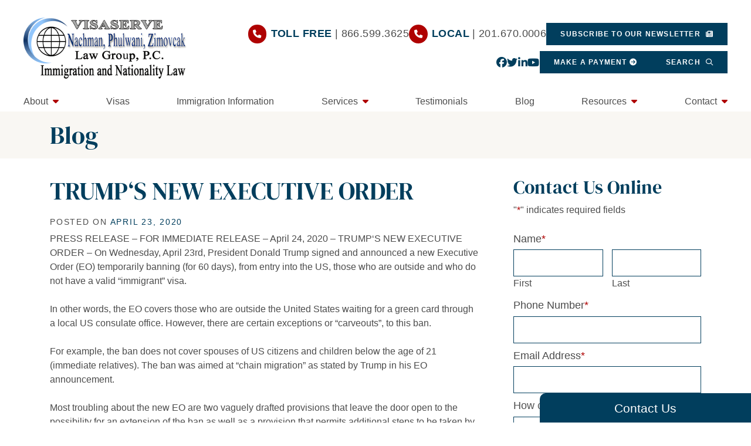

--- FILE ---
content_type: text/html; charset=UTF-8
request_url: https://visaserve.com/trumps-new-executive-order-2/
body_size: 30726
content:
<!DOCTYPE html>
<html lang="en-US" class="no-focus-outline">
<head>
  <!-- Hide page until loaded to prevent FOUC / This is overwritten at the end of the style.scss stylesheet -->
  <style>
  :root {
    --color-prime: #013e5d;
    --color-second: #af0202;
    --color-tert: #6a6a6a;
    --color-quart: #ccccccccc;
    --color-quint: #f9f7f3;
  }
  /*html { visibility: hidden;opacity:0; }*/
  </style>

  <meta charset="UTF-8">
<script type="text/javascript">
/* <![CDATA[ */
var gform;gform||(document.addEventListener("gform_main_scripts_loaded",function(){gform.scriptsLoaded=!0}),document.addEventListener("gform/theme/scripts_loaded",function(){gform.themeScriptsLoaded=!0}),window.addEventListener("DOMContentLoaded",function(){gform.domLoaded=!0}),gform={domLoaded:!1,scriptsLoaded:!1,themeScriptsLoaded:!1,isFormEditor:()=>"function"==typeof InitializeEditor,callIfLoaded:function(o){return!(!gform.domLoaded||!gform.scriptsLoaded||!gform.themeScriptsLoaded&&!gform.isFormEditor()||(gform.isFormEditor()&&console.warn("The use of gform.initializeOnLoaded() is deprecated in the form editor context and will be removed in Gravity Forms 3.1."),o(),0))},initializeOnLoaded:function(o){gform.callIfLoaded(o)||(document.addEventListener("gform_main_scripts_loaded",()=>{gform.scriptsLoaded=!0,gform.callIfLoaded(o)}),document.addEventListener("gform/theme/scripts_loaded",()=>{gform.themeScriptsLoaded=!0,gform.callIfLoaded(o)}),window.addEventListener("DOMContentLoaded",()=>{gform.domLoaded=!0,gform.callIfLoaded(o)}))},hooks:{action:{},filter:{}},addAction:function(o,r,e,t){gform.addHook("action",o,r,e,t)},addFilter:function(o,r,e,t){gform.addHook("filter",o,r,e,t)},doAction:function(o){gform.doHook("action",o,arguments)},applyFilters:function(o){return gform.doHook("filter",o,arguments)},removeAction:function(o,r){gform.removeHook("action",o,r)},removeFilter:function(o,r,e){gform.removeHook("filter",o,r,e)},addHook:function(o,r,e,t,n){null==gform.hooks[o][r]&&(gform.hooks[o][r]=[]);var d=gform.hooks[o][r];null==n&&(n=r+"_"+d.length),gform.hooks[o][r].push({tag:n,callable:e,priority:t=null==t?10:t})},doHook:function(r,o,e){var t;if(e=Array.prototype.slice.call(e,1),null!=gform.hooks[r][o]&&((o=gform.hooks[r][o]).sort(function(o,r){return o.priority-r.priority}),o.forEach(function(o){"function"!=typeof(t=o.callable)&&(t=window[t]),"action"==r?t.apply(null,e):e[0]=t.apply(null,e)})),"filter"==r)return e[0]},removeHook:function(o,r,t,n){var e;null!=gform.hooks[o][r]&&(e=(e=gform.hooks[o][r]).filter(function(o,r,e){return!!(null!=n&&n!=o.tag||null!=t&&t!=o.priority)}),gform.hooks[o][r]=e)}});
/* ]]> */
</script>

  <meta name="viewport" content="width=device-width, initial-scale=1">

      <meta property="og:image" content="https://visaserve.com/wp-content/uploads/2022/05/header-xl.jpg" />
    <meta property="og:image:secure_url" content="https://visaserve.com/wp-content/uploads/2022/05/header-xl.jpg" />
  
      <!-- Twitter Card Tags -->
    <meta name="twitter:card" content="summary_large_image">
    <meta name="twitter:site" content="@npzlawgroup">
    <meta name="twitter:creator" content="@npzlawgroup">
    <meta name="twitter:image" content="https://visaserve.com/wp-content/uploads/2022/05/header-xl.jpg">
  
  
  <!-- Add font preload code here -->

  <!-- Add Favicon code here -->


  <!-- Load Boostrap css inline -->
  <style>/*! * Bootstrap v4.5.2 (https://getbootstrap.com/) */article,aside,figcaption,figure,footer,header,hgroup,main,nav,section{display:block}[tabindex="-1"]:focus:not(:focus-visible){outline:0!important}hr{box-sizing:content-box;height:0;overflow:visible}abbr[data-original-title],abbr[title]{text-decoration:underline;-webkit-text-decoration:underline dotted;text-decoration:underline dotted;cursor:help;border-bottom:0;-webkit-text-decoration-skip-ink:none;text-decoration-skip-ink:none}address{margin-bottom:1rem;font-style:normal;line-height:inherit}dt{font-weight:700}dd{margin-bottom:.5rem;margin-left:0}blockquote{margin:0 0 1rem}b,strong{font-weight:bolder}small{font-size:80%}sub,sup{position:relative;font-size:75%;line-height:0;vertical-align:baseline}sub{bottom:-.25em}sup{top:-.5em}figure{margin:0 0 1rem}table{border-collapse:collapse}th{text-align:inherit}label{display:inline-block;margin-bottom:.5rem}button{border-radius:0}button,input,optgroup,select,textarea{margin:0;font-family:inherit;font-size:inherit;line-height:inherit}button,input{overflow:visible}button,select{text-transform:none}[role=button]{cursor:pointer}select{word-wrap:normal}[type=button],[type=reset],[type=submit],button{-webkit-appearance:button}[type=button]:not(:disabled),[type=reset]:not(:disabled),[type=submit]:not(:disabled),button:not(:disabled){cursor:pointer}[type=button]::-moz-focus-inner,[type=reset]::-moz-focus-inner,[type=submit]::-moz-focus-inner,button::-moz-focus-inner{padding:0;border-style:none}input[type=checkbox],input[type=radio]{box-sizing:border-box;padding:0}textarea{overflow:auto;resize:vertical}fieldset{min-width:0;padding:0;margin:0;border:0}legend{display:block;width:100%;max-width:100%;padding:0;margin-bottom:.5rem;font-size:1.5rem;line-height:inherit;color:inherit;white-space:normal}progress{vertical-align:baseline}[type=number]::-webkit-inner-spin-button,[type=number]::-webkit-outer-spin-button{height:auto}[type=search]{outline-offset:-2px;-webkit-appearance:none}[type=search]::-webkit-search-decoration{-webkit-appearance:none}::-webkit-file-upload-button{font:inherit;-webkit-appearance:button}output{display:inline-block}summary{display:list-item;cursor:pointer}template{display:none}[hidden]{display:none!important}hr{margin-top:1rem;margin-bottom:1rem;border:0;border-top:1px solid rgba(0,0,0,.1)}.small,small{font-size:80%;font-weight:400}.mark,mark{padding:.2em;background-color:#fcf8e3}.container,.container-fluid,.container-lg,.container-md,.container-sm,.container-xl{width:100%;padding-right:15px;padding-left:15px;margin-right:auto;margin-left:auto}@media (min-width:576px){.container,.container-sm{max-width:540px}}@media (min-width:768px){.container,.container-md,.container-sm{max-width:720px}}@media (min-width:992px){.container,.container-lg,.container-md,.container-sm{max-width:960px}}@media (min-width:1200px){.container,.container-lg,.container-md,.container-sm,.container-xl{max-width:1140px}}.row{display:-ms-flexbox;display:flex;-ms-flex-wrap:wrap;flex-wrap:wrap;margin-right:-15px;margin-left:-15px}.no-gutters{margin-right:0;margin-left:0}.no-gutters>.col,.no-gutters>[class*=col-]{padding-right:0;padding-left:0}.col,.col-1,.col-10,.col-11,.col-12,.col-2,.col-3,.col-4,.col-5,.col-6,.col-7,.col-8,.col-9,.col-auto,.col-lg,.col-lg-1,.col-lg-10,.col-lg-11,.col-lg-12,.col-lg-2,.col-lg-3,.col-lg-4,.col-lg-5,.col-lg-6,.col-lg-7,.col-lg-8,.col-lg-9,.col-lg-auto,.col-md,.col-md-1,.col-md-10,.col-md-11,.col-md-12,.col-md-2,.col-md-3,.col-md-4,.col-md-5,.col-md-6,.col-md-7,.col-md-8,.col-md-9,.col-md-auto,.col-sm,.col-sm-1,.col-sm-10,.col-sm-11,.col-sm-12,.col-sm-2,.col-sm-3,.col-sm-4,.col-sm-5,.col-sm-6,.col-sm-7,.col-sm-8,.col-sm-9,.col-sm-auto,.col-xl,.col-xl-1,.col-xl-10,.col-xl-11,.col-xl-12,.col-xl-2,.col-xl-3,.col-xl-4,.col-xl-5,.col-xl-6,.col-xl-7,.col-xl-8,.col-xl-9,.col-xl-auto{position:relative;width:100%;padding-right:15px;padding-left:15px}.col{-ms-flex-preferred-size:0;flex-basis:0;-ms-flex-positive:1;flex-grow:1;max-width:100%}.row-cols-1>*{-ms-flex:0 0 100%;flex:0 0 100%;max-width:100%}.row-cols-2>*{-ms-flex:0 0 50%;flex:0 0 50%;max-width:50%}.row-cols-3>*{-ms-flex:0 0 33.333333%;flex:0 0 33.333333%;max-width:33.333333%}.row-cols-4>*{-ms-flex:0 0 25%;flex:0 0 25%;max-width:25%}.row-cols-5>*{-ms-flex:0 0 20%;flex:0 0 20%;max-width:20%}.row-cols-6>*{-ms-flex:0 0 16.666667%;flex:0 0 16.666667%;max-width:16.666667%}.col-auto{-ms-flex:0 0 auto;flex:0 0 auto;width:auto;max-width:100%}.col-1{-ms-flex:0 0 8.333333%;flex:0 0 8.333333%;max-width:8.333333%}.col-2{-ms-flex:0 0 16.666667%;flex:0 0 16.666667%;max-width:16.666667%}.col-3{-ms-flex:0 0 25%;flex:0 0 25%;max-width:25%}.col-4{-ms-flex:0 0 33.333333%;flex:0 0 33.333333%;max-width:33.333333%}.col-5{-ms-flex:0 0 41.666667%;flex:0 0 41.666667%;max-width:41.666667%}.col-6{-ms-flex:0 0 50%;flex:0 0 50%;max-width:50%}.col-7{-ms-flex:0 0 58.333333%;flex:0 0 58.333333%;max-width:58.333333%}.col-8{-ms-flex:0 0 66.666667%;flex:0 0 66.666667%;max-width:66.666667%}.col-9{-ms-flex:0 0 75%;flex:0 0 75%;max-width:75%}.col-10{-ms-flex:0 0 83.333333%;flex:0 0 83.333333%;max-width:83.333333%}.col-11{-ms-flex:0 0 91.666667%;flex:0 0 91.666667%;max-width:91.666667%}.col-12{-ms-flex:0 0 100%;flex:0 0 100%;max-width:100%}.order-first{-ms-flex-order:-1;order:-1}.order-last{-ms-flex-order:13;order:13}.order-0{-ms-flex-order:0;order:0}.order-1{-ms-flex-order:1;order:1}.order-2{-ms-flex-order:2;order:2}.order-3{-ms-flex-order:3;order:3}.order-4{-ms-flex-order:4;order:4}.order-5{-ms-flex-order:5;order:5}.order-6{-ms-flex-order:6;order:6}.order-7{-ms-flex-order:7;order:7}.order-8{-ms-flex-order:8;order:8}.order-9{-ms-flex-order:9;order:9}.order-10{-ms-flex-order:10;order:10}.order-11{-ms-flex-order:11;order:11}.order-12{-ms-flex-order:12;order:12}.offset-1{margin-left:8.333333%}.offset-2{margin-left:16.666667%}.offset-3{margin-left:25%}.offset-4{margin-left:33.333333%}.offset-5{margin-left:41.666667%}.offset-6{margin-left:50%}.offset-7{margin-left:58.333333%}.offset-8{margin-left:66.666667%}.offset-9{margin-left:75%}.offset-10{margin-left:83.333333%}.offset-11{margin-left:91.666667%}@media (min-width:576px){.col-sm{-ms-flex-preferred-size:0;flex-basis:0;-ms-flex-positive:1;flex-grow:1;max-width:100%}.row-cols-sm-1>*{-ms-flex:0 0 100%;flex:0 0 100%;max-width:100%}.row-cols-sm-2>*{-ms-flex:0 0 50%;flex:0 0 50%;max-width:50%}.row-cols-sm-3>*{-ms-flex:0 0 33.333333%;flex:0 0 33.333333%;max-width:33.333333%}.row-cols-sm-4>*{-ms-flex:0 0 25%;flex:0 0 25%;max-width:25%}.row-cols-sm-5>*{-ms-flex:0 0 20%;flex:0 0 20%;max-width:20%}.row-cols-sm-6>*{-ms-flex:0 0 16.666667%;flex:0 0 16.666667%;max-width:16.666667%}.col-sm-auto{-ms-flex:0 0 auto;flex:0 0 auto;width:auto;max-width:100%}.col-sm-1{-ms-flex:0 0 8.333333%;flex:0 0 8.333333%;max-width:8.333333%}.col-sm-2{-ms-flex:0 0 16.666667%;flex:0 0 16.666667%;max-width:16.666667%}.col-sm-3{-ms-flex:0 0 25%;flex:0 0 25%;max-width:25%}.col-sm-4{-ms-flex:0 0 33.333333%;flex:0 0 33.333333%;max-width:33.333333%}.col-sm-5{-ms-flex:0 0 41.666667%;flex:0 0 41.666667%;max-width:41.666667%}.col-sm-6{-ms-flex:0 0 50%;flex:0 0 50%;max-width:50%}.col-sm-7{-ms-flex:0 0 58.333333%;flex:0 0 58.333333%;max-width:58.333333%}.col-sm-8{-ms-flex:0 0 66.666667%;flex:0 0 66.666667%;max-width:66.666667%}.col-sm-9{-ms-flex:0 0 75%;flex:0 0 75%;max-width:75%}.col-sm-10{-ms-flex:0 0 83.333333%;flex:0 0 83.333333%;max-width:83.333333%}.col-sm-11{-ms-flex:0 0 91.666667%;flex:0 0 91.666667%;max-width:91.666667%}.col-sm-12{-ms-flex:0 0 100%;flex:0 0 100%;max-width:100%}.order-sm-first{-ms-flex-order:-1;order:-1}.order-sm-last{-ms-flex-order:13;order:13}.order-sm-0{-ms-flex-order:0;order:0}.order-sm-1{-ms-flex-order:1;order:1}.order-sm-2{-ms-flex-order:2;order:2}.order-sm-3{-ms-flex-order:3;order:3}.order-sm-4{-ms-flex-order:4;order:4}.order-sm-5{-ms-flex-order:5;order:5}.order-sm-6{-ms-flex-order:6;order:6}.order-sm-7{-ms-flex-order:7;order:7}.order-sm-8{-ms-flex-order:8;order:8}.order-sm-9{-ms-flex-order:9;order:9}.order-sm-10{-ms-flex-order:10;order:10}.order-sm-11{-ms-flex-order:11;order:11}.order-sm-12{-ms-flex-order:12;order:12}.offset-sm-0{margin-left:0}.offset-sm-1{margin-left:8.333333%}.offset-sm-2{margin-left:16.666667%}.offset-sm-3{margin-left:25%}.offset-sm-4{margin-left:33.333333%}.offset-sm-5{margin-left:41.666667%}.offset-sm-6{margin-left:50%}.offset-sm-7{margin-left:58.333333%}.offset-sm-8{margin-left:66.666667%}.offset-sm-9{margin-left:75%}.offset-sm-10{margin-left:83.333333%}.offset-sm-11{margin-left:91.666667%}}@media (min-width:768px){.col-md{-ms-flex-preferred-size:0;flex-basis:0;-ms-flex-positive:1;flex-grow:1;max-width:100%}.row-cols-md-1>*{-ms-flex:0 0 100%;flex:0 0 100%;max-width:100%}.row-cols-md-2>*{-ms-flex:0 0 50%;flex:0 0 50%;max-width:50%}.row-cols-md-3>*{-ms-flex:0 0 33.333333%;flex:0 0 33.333333%;max-width:33.333333%}.row-cols-md-4>*{-ms-flex:0 0 25%;flex:0 0 25%;max-width:25%}.row-cols-md-5>*{-ms-flex:0 0 20%;flex:0 0 20%;max-width:20%}.row-cols-md-6>*{-ms-flex:0 0 16.666667%;flex:0 0 16.666667%;max-width:16.666667%}.col-md-auto{-ms-flex:0 0 auto;flex:0 0 auto;width:auto;max-width:100%}.col-md-1{-ms-flex:0 0 8.333333%;flex:0 0 8.333333%;max-width:8.333333%}.col-md-2{-ms-flex:0 0 16.666667%;flex:0 0 16.666667%;max-width:16.666667%}.col-md-3{-ms-flex:0 0 25%;flex:0 0 25%;max-width:25%}.col-md-4{-ms-flex:0 0 33.333333%;flex:0 0 33.333333%;max-width:33.333333%}.col-md-5{-ms-flex:0 0 41.666667%;flex:0 0 41.666667%;max-width:41.666667%}.col-md-6{-ms-flex:0 0 50%;flex:0 0 50%;max-width:50%}.col-md-7{-ms-flex:0 0 58.333333%;flex:0 0 58.333333%;max-width:58.333333%}.col-md-8{-ms-flex:0 0 66.666667%;flex:0 0 66.666667%;max-width:66.666667%}.col-md-9{-ms-flex:0 0 75%;flex:0 0 75%;max-width:75%}.col-md-10{-ms-flex:0 0 83.333333%;flex:0 0 83.333333%;max-width:83.333333%}.col-md-11{-ms-flex:0 0 91.666667%;flex:0 0 91.666667%;max-width:91.666667%}.col-md-12{-ms-flex:0 0 100%;flex:0 0 100%;max-width:100%}.order-md-first{-ms-flex-order:-1;order:-1}.order-md-last{-ms-flex-order:13;order:13}.order-md-0{-ms-flex-order:0;order:0}.order-md-1{-ms-flex-order:1;order:1}.order-md-2{-ms-flex-order:2;order:2}.order-md-3{-ms-flex-order:3;order:3}.order-md-4{-ms-flex-order:4;order:4}.order-md-5{-ms-flex-order:5;order:5}.order-md-6{-ms-flex-order:6;order:6}.order-md-7{-ms-flex-order:7;order:7}.order-md-8{-ms-flex-order:8;order:8}.order-md-9{-ms-flex-order:9;order:9}.order-md-10{-ms-flex-order:10;order:10}.order-md-11{-ms-flex-order:11;order:11}.order-md-12{-ms-flex-order:12;order:12}.offset-md-0{margin-left:0}.offset-md-1{margin-left:8.333333%}.offset-md-2{margin-left:16.666667%}.offset-md-3{margin-left:25%}.offset-md-4{margin-left:33.333333%}.offset-md-5{margin-left:41.666667%}.offset-md-6{margin-left:50%}.offset-md-7{margin-left:58.333333%}.offset-md-8{margin-left:66.666667%}.offset-md-9{margin-left:75%}.offset-md-10{margin-left:83.333333%}.offset-md-11{margin-left:91.666667%}}@media (min-width:992px){.col-lg{-ms-flex-preferred-size:0;flex-basis:0;-ms-flex-positive:1;flex-grow:1;max-width:100%}.row-cols-lg-1>*{-ms-flex:0 0 100%;flex:0 0 100%;max-width:100%}.row-cols-lg-2>*{-ms-flex:0 0 50%;flex:0 0 50%;max-width:50%}.row-cols-lg-3>*{-ms-flex:0 0 33.333333%;flex:0 0 33.333333%;max-width:33.333333%}.row-cols-lg-4>*{-ms-flex:0 0 25%;flex:0 0 25%;max-width:25%}.row-cols-lg-5>*{-ms-flex:0 0 20%;flex:0 0 20%;max-width:20%}.row-cols-lg-6>*{-ms-flex:0 0 16.666667%;flex:0 0 16.666667%;max-width:16.666667%}.col-lg-auto{-ms-flex:0 0 auto;flex:0 0 auto;width:auto;max-width:100%}.col-lg-1{-ms-flex:0 0 8.333333%;flex:0 0 8.333333%;max-width:8.333333%}.col-lg-2{-ms-flex:0 0 16.666667%;flex:0 0 16.666667%;max-width:16.666667%}.col-lg-3{-ms-flex:0 0 25%;flex:0 0 25%;max-width:25%}.col-lg-4{-ms-flex:0 0 33.333333%;flex:0 0 33.333333%;max-width:33.333333%}.col-lg-5{-ms-flex:0 0 41.666667%;flex:0 0 41.666667%;max-width:41.666667%}.col-lg-6{-ms-flex:0 0 50%;flex:0 0 50%;max-width:50%}.col-lg-7{-ms-flex:0 0 58.333333%;flex:0 0 58.333333%;max-width:58.333333%}.col-lg-8{-ms-flex:0 0 66.666667%;flex:0 0 66.666667%;max-width:66.666667%}.col-lg-9{-ms-flex:0 0 75%;flex:0 0 75%;max-width:75%}.col-lg-10{-ms-flex:0 0 83.333333%;flex:0 0 83.333333%;max-width:83.333333%}.col-lg-11{-ms-flex:0 0 91.666667%;flex:0 0 91.666667%;max-width:91.666667%}.col-lg-12{-ms-flex:0 0 100%;flex:0 0 100%;max-width:100%}.order-lg-first{-ms-flex-order:-1;order:-1}.order-lg-last{-ms-flex-order:13;order:13}.order-lg-0{-ms-flex-order:0;order:0}.order-lg-1{-ms-flex-order:1;order:1}.order-lg-2{-ms-flex-order:2;order:2}.order-lg-3{-ms-flex-order:3;order:3}.order-lg-4{-ms-flex-order:4;order:4}.order-lg-5{-ms-flex-order:5;order:5}.order-lg-6{-ms-flex-order:6;order:6}.order-lg-7{-ms-flex-order:7;order:7}.order-lg-8{-ms-flex-order:8;order:8}.order-lg-9{-ms-flex-order:9;order:9}.order-lg-10{-ms-flex-order:10;order:10}.order-lg-11{-ms-flex-order:11;order:11}.order-lg-12{-ms-flex-order:12;order:12}.offset-lg-0{margin-left:0}.offset-lg-1{margin-left:8.333333%}.offset-lg-2{margin-left:16.666667%}.offset-lg-3{margin-left:25%}.offset-lg-4{margin-left:33.333333%}.offset-lg-5{margin-left:41.666667%}.offset-lg-6{margin-left:50%}.offset-lg-7{margin-left:58.333333%}.offset-lg-8{margin-left:66.666667%}.offset-lg-9{margin-left:75%}.offset-lg-10{margin-left:83.333333%}.offset-lg-11{margin-left:91.666667%}}@media (min-width:1200px){.col-xl{-ms-flex-preferred-size:0;flex-basis:0;-ms-flex-positive:1;flex-grow:1;max-width:100%}.row-cols-xl-1>*{-ms-flex:0 0 100%;flex:0 0 100%;max-width:100%}.row-cols-xl-2>*{-ms-flex:0 0 50%;flex:0 0 50%;max-width:50%}.row-cols-xl-3>*{-ms-flex:0 0 33.333333%;flex:0 0 33.333333%;max-width:33.333333%}.row-cols-xl-4>*{-ms-flex:0 0 25%;flex:0 0 25%;max-width:25%}.row-cols-xl-5>*{-ms-flex:0 0 20%;flex:0 0 20%;max-width:20%}.row-cols-xl-6>*{-ms-flex:0 0 16.666667%;flex:0 0 16.666667%;max-width:16.666667%}.col-xl-auto{-ms-flex:0 0 auto;flex:0 0 auto;width:auto;max-width:100%}.col-xl-1{-ms-flex:0 0 8.333333%;flex:0 0 8.333333%;max-width:8.333333%}.col-xl-2{-ms-flex:0 0 16.666667%;flex:0 0 16.666667%;max-width:16.666667%}.col-xl-3{-ms-flex:0 0 25%;flex:0 0 25%;max-width:25%}.col-xl-4{-ms-flex:0 0 33.333333%;flex:0 0 33.333333%;max-width:33.333333%}.col-xl-5{-ms-flex:0 0 41.666667%;flex:0 0 41.666667%;max-width:41.666667%}.col-xl-6{-ms-flex:0 0 50%;flex:0 0 50%;max-width:50%}.col-xl-7{-ms-flex:0 0 58.333333%;flex:0 0 58.333333%;max-width:58.333333%}.col-xl-8{-ms-flex:0 0 66.666667%;flex:0 0 66.666667%;max-width:66.666667%}.col-xl-9{-ms-flex:0 0 75%;flex:0 0 75%;max-width:75%}.col-xl-10{-ms-flex:0 0 83.333333%;flex:0 0 83.333333%;max-width:83.333333%}.col-xl-11{-ms-flex:0 0 91.666667%;flex:0 0 91.666667%;max-width:91.666667%}.col-xl-12{-ms-flex:0 0 100%;flex:0 0 100%;max-width:100%}.order-xl-first{-ms-flex-order:-1;order:-1}.order-xl-last{-ms-flex-order:13;order:13}.order-xl-0{-ms-flex-order:0;order:0}.order-xl-1{-ms-flex-order:1;order:1}.order-xl-2{-ms-flex-order:2;order:2}.order-xl-3{-ms-flex-order:3;order:3}.order-xl-4{-ms-flex-order:4;order:4}.order-xl-5{-ms-flex-order:5;order:5}.order-xl-6{-ms-flex-order:6;order:6}.order-xl-7{-ms-flex-order:7;order:7}.order-xl-8{-ms-flex-order:8;order:8}.order-xl-9{-ms-flex-order:9;order:9}.order-xl-10{-ms-flex-order:10;order:10}.order-xl-11{-ms-flex-order:11;order:11}.order-xl-12{-ms-flex-order:12;order:12}.offset-xl-0{margin-left:0}.offset-xl-1{margin-left:8.333333%}.offset-xl-2{margin-left:16.666667%}.offset-xl-3{margin-left:25%}.offset-xl-4{margin-left:33.333333%}.offset-xl-5{margin-left:41.666667%}.offset-xl-6{margin-left:50%}.offset-xl-7{margin-left:58.333333%}.offset-xl-8{margin-left:66.666667%}.offset-xl-9{margin-left:75%}.offset-xl-10{margin-left:83.333333%}.offset-xl-11{margin-left:91.666667%}}.modal-open{overflow:hidden}.modal-open .modal{overflow-x:hidden;overflow-y:auto}.modal{position:fixed;top:0;left:0;z-index:1050;display:none;width:100%;height:100%;overflow:hidden;outline:0}.modal-dialog{position:relative;width:auto;margin:.5rem;pointer-events:none}.modal.fade .modal-dialog{transition:-webkit-transform .3s ease-out;transition:transform .3s ease-out;transition:transform .3s ease-out,-webkit-transform .3s ease-out;-webkit-transform:translate(0,-50px);transform:translate(0,-50px)}@media (prefers-reduced-motion:reduce){.modal.fade .modal-dialog{transition:none}}.modal.show .modal-dialog{-webkit-transform:none;transform:none}.modal.modal-static .modal-dialog{-webkit-transform:scale(1.02);transform:scale(1.02)}.modal-dialog-scrollable{display:-ms-flexbox;display:flex;max-height:calc(100% - 1rem)}.modal-dialog-scrollable .modal-content{max-height:calc(100vh - 1rem);overflow:hidden}.modal-dialog-scrollable .modal-footer,.modal-dialog-scrollable .modal-header{-ms-flex-negative:0;flex-shrink:0}.modal-dialog-scrollable .modal-body{overflow-y:auto}.modal-dialog-centered{display:-ms-flexbox;display:flex;-ms-flex-align:center;align-items:center;min-height:calc(100% - 1rem)}.modal-dialog-centered::before{display:block;height:calc(100vh - 1rem);height:-webkit-min-content;height:-moz-min-content;height:min-content;content:""}.modal-dialog-centered.modal-dialog-scrollable{-ms-flex-direction:column;flex-direction:column;-ms-flex-pack:center;justify-content:center;height:100%}.modal-dialog-centered.modal-dialog-scrollable .modal-content{max-height:none}.modal-dialog-centered.modal-dialog-scrollable::before{content:none}.modal-content{position:relative;display:-ms-flexbox;display:flex;-ms-flex-direction:column;flex-direction:column;width:100%;pointer-events:auto;background-color:#fff;background-clip:padding-box;border:1px solid rgba(0,0,0,.2);border-radius:.3rem;outline:0}.modal-backdrop{position:fixed;top:0;left:0;z-index:1040;width:100vw;height:100vh;background-color:#000}.modal-backdrop.fade{opacity:0}.modal-backdrop.show{opacity:.5}.modal-header{display:-ms-flexbox;display:flex;-ms-flex-align:start;align-items:flex-start;-ms-flex-pack:justify;justify-content:space-between;padding:1rem 1rem;border-bottom:1px solid #dee2e6;border-top-left-radius:calc(.3rem - 1px);border-top-right-radius:calc(.3rem - 1px)}.modal-header .close{padding:1rem 1rem;margin:-1rem -1rem -1rem auto}.modal-title{margin-bottom:0;line-height:1.5}.modal-body{position:relative;-ms-flex:1 1 auto;flex:1 1 auto;padding:1rem}.modal-footer{display:-ms-flexbox;display:flex;-ms-flex-wrap:wrap;flex-wrap:wrap;-ms-flex-align:center;align-items:center;-ms-flex-pack:end;justify-content:flex-end;padding:.75rem;border-top:1px solid #dee2e6;border-bottom-right-radius:calc(.3rem - 1px);border-bottom-left-radius:calc(.3rem - 1px)}.modal-footer>*{margin:.25rem}.modal-scrollbar-measure{position:absolute;top:-9999px;width:50px;height:50px;overflow:scroll}@media (min-width:576px){.modal-dialog{max-width:500px;margin:1.75rem auto}.modal-dialog-scrollable{max-height:calc(100% - 3.5rem)}.modal-dialog-scrollable .modal-content{max-height:calc(100vh - 3.5rem)}.modal-dialog-centered{min-height:calc(100% - 3.5rem)}.modal-dialog-centered::before{height:calc(100vh - 3.5rem);height:-webkit-min-content;height:-moz-min-content;height:min-content}.modal-sm{max-width:300px}}@media (min-width:992px){.modal-lg,.modal-xl{max-width:800px}}@media (min-width:1200px){.modal-xl{max-width:1140px}}.carousel{position:relative}.carousel.pointer-event{-ms-touch-action:pan-y;touch-action:pan-y}.carousel-inner{position:relative;width:100%;overflow:hidden}.carousel-inner::after{display:block;clear:both;content:""}.carousel-item{position:relative;display:none;float:left;width:100%;margin-right:-100%;-webkit-backface-visibility:hidden;backface-visibility:hidden;transition:-webkit-transform .6s ease-in-out;transition:transform .6s ease-in-out;transition:transform .6s ease-in-out,-webkit-transform .6s ease-in-out}@media (prefers-reduced-motion:reduce){.carousel-item{transition:none}}.carousel-item-next,.carousel-item-prev,.carousel-item.active{display:block}.active.carousel-item-right,.carousel-item-next:not(.carousel-item-left){-webkit-transform:translateX(100%);transform:translateX(100%)}.active.carousel-item-left,.carousel-item-prev:not(.carousel-item-right){-webkit-transform:translateX(-100%);transform:translateX(-100%)}.carousel-fade .carousel-item{opacity:0;transition-property:opacity;-webkit-transform:none;transform:none}.carousel-fade .carousel-item-next.carousel-item-left,.carousel-fade .carousel-item-prev.carousel-item-right,.carousel-fade .carousel-item.active{z-index:1;opacity:1}.carousel-fade .active.carousel-item-left,.carousel-fade .active.carousel-item-right{z-index:0;opacity:0;transition:opacity 0s .6s}@media (prefers-reduced-motion:reduce){.carousel-fade .active.carousel-item-left,.carousel-fade .active.carousel-item-right{transition:none}}.carousel-control-next,.carousel-control-prev{position:absolute;top:0;bottom:0;z-index:1;display:-ms-flexbox;display:flex;-ms-flex-align:center;align-items:center;-ms-flex-pack:center;justify-content:center;width:15%;color:#fff;text-align:center;opacity:.5;transition:opacity .15s ease}@media (prefers-reduced-motion:reduce){.carousel-control-next,.carousel-control-prev{transition:none}}.carousel-control-next:focus,.carousel-control-next:hover,.carousel-control-prev:focus,.carousel-control-prev:hover{color:#fff;text-decoration:none;}.carousel-control-prev{left:0}.carousel-control-next{right:0}.carousel-control-next-icon,.carousel-control-prev-icon{display:inline-block;width:20px;height:20px;background:no-repeat 50%/100% 100%}.carousel-control-prev-icon{background-image:url("data:image/svg+xml,%3csvg xmlns='http://www.w3.org/2000/svg' fill='%23fff' width='8' height='8' viewBox='0 0 8 8'%3e%3cpath d='M5.25 0l-4 4 4 4 1.5-1.5L4.25 4l2.5-2.5L5.25 0z'/%3e%3c/svg%3e")}.carousel-control-next-icon{background-image:url("data:image/svg+xml,%3csvg xmlns='http://www.w3.org/2000/svg' fill='%23fff' width='8' height='8' viewBox='0 0 8 8'%3e%3cpath d='M2.75 0l-1.5 1.5L3.75 4l-2.5 2.5L2.75 8l4-4-4-4z'/%3e%3c/svg%3e")}.carousel-indicators{position:absolute;right:0;bottom:0;left:0;z-index:15;display:-ms-flexbox;display:flex;-ms-flex-pack:center;justify-content:center;padding-left:0;margin-right:15%;margin-left:15%;list-style:none}.carousel-indicators li{box-sizing:content-box;-ms-flex:0 1 auto;flex:0 1 auto;width:30px;height:3px;margin-right:3px;margin-left:3px;text-indent:-999px;cursor:pointer;background-color:#fff;background-clip:padding-box;border-top:10px solid transparent;border-bottom:10px solid transparent;opacity:.5;transition:opacity .6s ease}@media (prefers-reduced-motion:reduce){.carousel-indicators li{transition:none}}.carousel-indicators .active{opacity:1}.carousel-caption{position:absolute;right:15%;bottom:20px;left:15%;z-index:10;padding-top:20px;padding-bottom:20px;color:#fff;text-align:center}.clearfix::after{display:block;clear:both;content:""}.d-none{display:none!important}.d-inline{display:inline!important}.d-inline-block{display:inline-block!important}.d-block{display:block!important}.d-table{display:table!important}.d-table-row{display:table-row!important}.d-table-cell{display:table-cell!important}.d-flex{display:-ms-flexbox!important;display:flex!important}.d-inline-flex{display:-ms-inline-flexbox!important;display:inline-flex!important}@media (min-width:576px){.d-sm-none{display:none!important}.d-sm-inline{display:inline!important}.d-sm-inline-block{display:inline-block!important}.d-sm-block{display:block!important}.d-sm-table{display:table!important}.d-sm-table-row{display:table-row!important}.d-sm-table-cell{display:table-cell!important}.d-sm-flex{display:-ms-flexbox!important;display:flex!important}.d-sm-inline-flex{display:-ms-inline-flexbox!important;display:inline-flex!important}}@media (min-width:768px){.d-md-none{display:none!important}.d-md-inline{display:inline!important}.d-md-inline-block{display:inline-block!important}.d-md-block{display:block!important}.d-md-table{display:table!important}.d-md-table-row{display:table-row!important}.d-md-table-cell{display:table-cell!important}.d-md-flex{display:-ms-flexbox!important;display:flex!important}.d-md-inline-flex{display:-ms-inline-flexbox!important;display:inline-flex!important}}@media (min-width:992px){.d-lg-none{display:none!important}.d-lg-inline{display:inline!important}.d-lg-inline-block{display:inline-block!important}.d-lg-block{display:block!important}.d-lg-table{display:table!important}.d-lg-table-row{display:table-row!important}.d-lg-table-cell{display:table-cell!important}.d-lg-flex{display:-ms-flexbox!important;display:flex!important}.d-lg-inline-flex{display:-ms-inline-flexbox!important;display:inline-flex!important}}@media (min-width:1200px){.d-xl-none{display:none!important}.d-xl-inline{display:inline!important}.d-xl-inline-block{display:inline-block!important}.d-xl-block{display:block!important}.d-xl-table{display:table!important}.d-xl-table-row{display:table-row!important}.d-xl-table-cell{display:table-cell!important}.d-xl-flex{display:-ms-flexbox!important;display:flex!important}.d-xl-inline-flex{display:-ms-inline-flexbox!important;display:inline-flex!important}}@media print{.d-print-none{display:none!important}.d-print-inline{display:inline!important}.d-print-inline-block{display:inline-block!important}.d-print-block{display:block!important}.d-print-table{display:table!important}.d-print-table-row{display:table-row!important}.d-print-table-cell{display:table-cell!important}.d-print-flex{display:-ms-flexbox!important;display:flex!important}.d-print-inline-flex{display:-ms-inline-flexbox!important;display:inline-flex!important}}.embed-responsive{position:relative;display:block;width:100%;padding:0;overflow:hidden}.embed-responsive::before{display:block;content:""}.embed-responsive .embed-responsive-item,.embed-responsive embed,.embed-responsive iframe,.embed-responsive object,.embed-responsive video{position:absolute;top:0;bottom:0;left:0;width:100%;height:100%;border:0}.embed-responsive-21by9::before{padding-top:42.857143%}.embed-responsive-16by9::before{padding-top:56.25%}.embed-responsive-4by3::before{padding-top:75%}.embed-responsive-1by1::before{padding-top:100%}.flex-row{-ms-flex-direction:row!important;flex-direction:row!important}.flex-column{-ms-flex-direction:column!important;flex-direction:column!important}.flex-row-reverse{-ms-flex-direction:row-reverse!important;flex-direction:row-reverse!important}.flex-column-reverse{-ms-flex-direction:column-reverse!important;flex-direction:column-reverse!important}.flex-wrap{-ms-flex-wrap:wrap!important;flex-wrap:wrap!important}.flex-nowrap{-ms-flex-wrap:nowrap!important;flex-wrap:nowrap!important}.flex-wrap-reverse{-ms-flex-wrap:wrap-reverse!important;flex-wrap:wrap-reverse!important}.flex-fill{-ms-flex:1 1 auto!important;flex:1 1 auto!important}.flex-grow-0{-ms-flex-positive:0!important;flex-grow:0!important}.flex-grow-1{-ms-flex-positive:1!important;flex-grow:1!important}.flex-shrink-0{-ms-flex-negative:0!important;flex-shrink:0!important}.flex-shrink-1{-ms-flex-negative:1!important;flex-shrink:1!important}.justify-content-start{-ms-flex-pack:start!important;justify-content:flex-start!important}.justify-content-end{-ms-flex-pack:end!important;justify-content:flex-end!important}.justify-content-center{-ms-flex-pack:center!important;justify-content:center!important}.justify-content-between{-ms-flex-pack:justify!important;justify-content:space-between!important}.justify-content-around{-ms-flex-pack:distribute!important;justify-content:space-around!important}.align-items-start{-ms-flex-align:start!important;align-items:flex-start!important}.align-items-end{-ms-flex-align:end!important;align-items:flex-end!important}.align-items-center{-ms-flex-align:center!important;align-items:center!important}.align-items-baseline{-ms-flex-align:baseline!important;align-items:baseline!important}.align-items-stretch{-ms-flex-align:stretch!important;align-items:stretch!important}.align-content-start{-ms-flex-line-pack:start!important;align-content:flex-start!important}.align-content-end{-ms-flex-line-pack:end!important;align-content:flex-end!important}.align-content-center{-ms-flex-line-pack:center!important;align-content:center!important}.align-content-between{-ms-flex-line-pack:justify!important;align-content:space-between!important}.align-content-around{-ms-flex-line-pack:distribute!important;align-content:space-around!important}.align-content-stretch{-ms-flex-line-pack:stretch!important;align-content:stretch!important}.align-self-auto{-ms-flex-item-align:auto!important;align-self:auto!important}.align-self-start{-ms-flex-item-align:start!important;align-self:flex-start!important}.align-self-end{-ms-flex-item-align:end!important;align-self:flex-end!important}.align-self-center{-ms-flex-item-align:center!important;align-self:center!important}.align-self-baseline{-ms-flex-item-align:baseline!important;align-self:baseline!important}.align-self-stretch{-ms-flex-item-align:stretch!important;align-self:stretch!important}@media (min-width:576px){.flex-sm-row{-ms-flex-direction:row!important;flex-direction:row!important}.flex-sm-column{-ms-flex-direction:column!important;flex-direction:column!important}.flex-sm-row-reverse{-ms-flex-direction:row-reverse!important;flex-direction:row-reverse!important}.flex-sm-column-reverse{-ms-flex-direction:column-reverse!important;flex-direction:column-reverse!important}.flex-sm-wrap{-ms-flex-wrap:wrap!important;flex-wrap:wrap!important}.flex-sm-nowrap{-ms-flex-wrap:nowrap!important;flex-wrap:nowrap!important}.flex-sm-wrap-reverse{-ms-flex-wrap:wrap-reverse!important;flex-wrap:wrap-reverse!important}.flex-sm-fill{-ms-flex:1 1 auto!important;flex:1 1 auto!important}.flex-sm-grow-0{-ms-flex-positive:0!important;flex-grow:0!important}.flex-sm-grow-1{-ms-flex-positive:1!important;flex-grow:1!important}.flex-sm-shrink-0{-ms-flex-negative:0!important;flex-shrink:0!important}.flex-sm-shrink-1{-ms-flex-negative:1!important;flex-shrink:1!important}.justify-content-sm-start{-ms-flex-pack:start!important;justify-content:flex-start!important}.justify-content-sm-end{-ms-flex-pack:end!important;justify-content:flex-end!important}.justify-content-sm-center{-ms-flex-pack:center!important;justify-content:center!important}.justify-content-sm-between{-ms-flex-pack:justify!important;justify-content:space-between!important}.justify-content-sm-around{-ms-flex-pack:distribute!important;justify-content:space-around!important}.align-items-sm-start{-ms-flex-align:start!important;align-items:flex-start!important}.align-items-sm-end{-ms-flex-align:end!important;align-items:flex-end!important}.align-items-sm-center{-ms-flex-align:center!important;align-items:center!important}.align-items-sm-baseline{-ms-flex-align:baseline!important;align-items:baseline!important}.align-items-sm-stretch{-ms-flex-align:stretch!important;align-items:stretch!important}.align-content-sm-start{-ms-flex-line-pack:start!important;align-content:flex-start!important}.align-content-sm-end{-ms-flex-line-pack:end!important;align-content:flex-end!important}.align-content-sm-center{-ms-flex-line-pack:center!important;align-content:center!important}.align-content-sm-between{-ms-flex-line-pack:justify!important;align-content:space-between!important}.align-content-sm-around{-ms-flex-line-pack:distribute!important;align-content:space-around!important}.align-content-sm-stretch{-ms-flex-line-pack:stretch!important;align-content:stretch!important}.align-self-sm-auto{-ms-flex-item-align:auto!important;align-self:auto!important}.align-self-sm-start{-ms-flex-item-align:start!important;align-self:flex-start!important}.align-self-sm-end{-ms-flex-item-align:end!important;align-self:flex-end!important}.align-self-sm-center{-ms-flex-item-align:center!important;align-self:center!important}.align-self-sm-baseline{-ms-flex-item-align:baseline!important;align-self:baseline!important}.align-self-sm-stretch{-ms-flex-item-align:stretch!important;align-self:stretch!important}}@media (min-width:768px){.flex-md-row{-ms-flex-direction:row!important;flex-direction:row!important}.flex-md-column{-ms-flex-direction:column!important;flex-direction:column!important}.flex-md-row-reverse{-ms-flex-direction:row-reverse!important;flex-direction:row-reverse!important}.flex-md-column-reverse{-ms-flex-direction:column-reverse!important;flex-direction:column-reverse!important}.flex-md-wrap{-ms-flex-wrap:wrap!important;flex-wrap:wrap!important}.flex-md-nowrap{-ms-flex-wrap:nowrap!important;flex-wrap:nowrap!important}.flex-md-wrap-reverse{-ms-flex-wrap:wrap-reverse!important;flex-wrap:wrap-reverse!important}.flex-md-fill{-ms-flex:1 1 auto!important;flex:1 1 auto!important}.flex-md-grow-0{-ms-flex-positive:0!important;flex-grow:0!important}.flex-md-grow-1{-ms-flex-positive:1!important;flex-grow:1!important}.flex-md-shrink-0{-ms-flex-negative:0!important;flex-shrink:0!important}.flex-md-shrink-1{-ms-flex-negative:1!important;flex-shrink:1!important}.justify-content-md-start{-ms-flex-pack:start!important;justify-content:flex-start!important}.justify-content-md-end{-ms-flex-pack:end!important;justify-content:flex-end!important}.justify-content-md-center{-ms-flex-pack:center!important;justify-content:center!important}.justify-content-md-between{-ms-flex-pack:justify!important;justify-content:space-between!important}.justify-content-md-around{-ms-flex-pack:distribute!important;justify-content:space-around!important}.align-items-md-start{-ms-flex-align:start!important;align-items:flex-start!important}.align-items-md-end{-ms-flex-align:end!important;align-items:flex-end!important}.align-items-md-center{-ms-flex-align:center!important;align-items:center!important}.align-items-md-baseline{-ms-flex-align:baseline!important;align-items:baseline!important}.align-items-md-stretch{-ms-flex-align:stretch!important;align-items:stretch!important}.align-content-md-start{-ms-flex-line-pack:start!important;align-content:flex-start!important}.align-content-md-end{-ms-flex-line-pack:end!important;align-content:flex-end!important}.align-content-md-center{-ms-flex-line-pack:center!important;align-content:center!important}.align-content-md-between{-ms-flex-line-pack:justify!important;align-content:space-between!important}.align-content-md-around{-ms-flex-line-pack:distribute!important;align-content:space-around!important}.align-content-md-stretch{-ms-flex-line-pack:stretch!important;align-content:stretch!important}.align-self-md-auto{-ms-flex-item-align:auto!important;align-self:auto!important}.align-self-md-start{-ms-flex-item-align:start!important;align-self:flex-start!important}.align-self-md-end{-ms-flex-item-align:end!important;align-self:flex-end!important}.align-self-md-center{-ms-flex-item-align:center!important;align-self:center!important}.align-self-md-baseline{-ms-flex-item-align:baseline!important;align-self:baseline!important}.align-self-md-stretch{-ms-flex-item-align:stretch!important;align-self:stretch!important}}@media (min-width:992px){.flex-lg-row{-ms-flex-direction:row!important;flex-direction:row!important}.flex-lg-column{-ms-flex-direction:column!important;flex-direction:column!important}.flex-lg-row-reverse{-ms-flex-direction:row-reverse!important;flex-direction:row-reverse!important}.flex-lg-column-reverse{-ms-flex-direction:column-reverse!important;flex-direction:column-reverse!important}.flex-lg-wrap{-ms-flex-wrap:wrap!important;flex-wrap:wrap!important}.flex-lg-nowrap{-ms-flex-wrap:nowrap!important;flex-wrap:nowrap!important}.flex-lg-wrap-reverse{-ms-flex-wrap:wrap-reverse!important;flex-wrap:wrap-reverse!important}.flex-lg-fill{-ms-flex:1 1 auto!important;flex:1 1 auto!important}.flex-lg-grow-0{-ms-flex-positive:0!important;flex-grow:0!important}.flex-lg-grow-1{-ms-flex-positive:1!important;flex-grow:1!important}.flex-lg-shrink-0{-ms-flex-negative:0!important;flex-shrink:0!important}.flex-lg-shrink-1{-ms-flex-negative:1!important;flex-shrink:1!important}.justify-content-lg-start{-ms-flex-pack:start!important;justify-content:flex-start!important}.justify-content-lg-end{-ms-flex-pack:end!important;justify-content:flex-end!important}.justify-content-lg-center{-ms-flex-pack:center!important;justify-content:center!important}.justify-content-lg-between{-ms-flex-pack:justify!important;justify-content:space-between!important}.justify-content-lg-around{-ms-flex-pack:distribute!important;justify-content:space-around!important}.align-items-lg-start{-ms-flex-align:start!important;align-items:flex-start!important}.align-items-lg-end{-ms-flex-align:end!important;align-items:flex-end!important}.align-items-lg-center{-ms-flex-align:center!important;align-items:center!important}.align-items-lg-baseline{-ms-flex-align:baseline!important;align-items:baseline!important}.align-items-lg-stretch{-ms-flex-align:stretch!important;align-items:stretch!important}.align-content-lg-start{-ms-flex-line-pack:start!important;align-content:flex-start!important}.align-content-lg-end{-ms-flex-line-pack:end!important;align-content:flex-end!important}.align-content-lg-center{-ms-flex-line-pack:center!important;align-content:center!important}.align-content-lg-between{-ms-flex-line-pack:justify!important;align-content:space-between!important}.align-content-lg-around{-ms-flex-line-pack:distribute!important;align-content:space-around!important}.align-content-lg-stretch{-ms-flex-line-pack:stretch!important;align-content:stretch!important}.align-self-lg-auto{-ms-flex-item-align:auto!important;align-self:auto!important}.align-self-lg-start{-ms-flex-item-align:start!important;align-self:flex-start!important}.align-self-lg-end{-ms-flex-item-align:end!important;align-self:flex-end!important}.align-self-lg-center{-ms-flex-item-align:center!important;align-self:center!important}.align-self-lg-baseline{-ms-flex-item-align:baseline!important;align-self:baseline!important}.align-self-lg-stretch{-ms-flex-item-align:stretch!important;align-self:stretch!important}}@media (min-width:1200px){.flex-xl-row{-ms-flex-direction:row!important;flex-direction:row!important}.flex-xl-column{-ms-flex-direction:column!important;flex-direction:column!important}.flex-xl-row-reverse{-ms-flex-direction:row-reverse!important;flex-direction:row-reverse!important}.flex-xl-column-reverse{-ms-flex-direction:column-reverse!important;flex-direction:column-reverse!important}.flex-xl-wrap{-ms-flex-wrap:wrap!important;flex-wrap:wrap!important}.flex-xl-nowrap{-ms-flex-wrap:nowrap!important;flex-wrap:nowrap!important}.flex-xl-wrap-reverse{-ms-flex-wrap:wrap-reverse!important;flex-wrap:wrap-reverse!important}.flex-xl-fill{-ms-flex:1 1 auto!important;flex:1 1 auto!important}.flex-xl-grow-0{-ms-flex-positive:0!important;flex-grow:0!important}.flex-xl-grow-1{-ms-flex-positive:1!important;flex-grow:1!important}.flex-xl-shrink-0{-ms-flex-negative:0!important;flex-shrink:0!important}.flex-xl-shrink-1{-ms-flex-negative:1!important;flex-shrink:1!important}.justify-content-xl-start{-ms-flex-pack:start!important;justify-content:flex-start!important}.justify-content-xl-end{-ms-flex-pack:end!important;justify-content:flex-end!important}.justify-content-xl-center{-ms-flex-pack:center!important;justify-content:center!important}.justify-content-xl-between{-ms-flex-pack:justify!important;justify-content:space-between!important}.justify-content-xl-around{-ms-flex-pack:distribute!important;justify-content:space-around!important}.align-items-xl-start{-ms-flex-align:start!important;align-items:flex-start!important}.align-items-xl-end{-ms-flex-align:end!important;align-items:flex-end!important}.align-items-xl-center{-ms-flex-align:center!important;align-items:center!important}.align-items-xl-baseline{-ms-flex-align:baseline!important;align-items:baseline!important}.align-items-xl-stretch{-ms-flex-align:stretch!important;align-items:stretch!important}.align-content-xl-start{-ms-flex-line-pack:start!important;align-content:flex-start!important}.align-content-xl-end{-ms-flex-line-pack:end!important;align-content:flex-end!important}.align-content-xl-center{-ms-flex-line-pack:center!important;align-content:center!important}.align-content-xl-between{-ms-flex-line-pack:justify!important;align-content:space-between!important}.align-content-xl-around{-ms-flex-line-pack:distribute!important;align-content:space-around!important}.align-content-xl-stretch{-ms-flex-line-pack:stretch!important;align-content:stretch!important}.align-self-xl-auto{-ms-flex-item-align:auto!important;align-self:auto!important}.align-self-xl-start{-ms-flex-item-align:start!important;align-self:flex-start!important}.align-self-xl-end{-ms-flex-item-align:end!important;align-self:flex-end!important}.align-self-xl-center{-ms-flex-item-align:center!important;align-self:center!important}.align-self-xl-baseline{-ms-flex-item-align:baseline!important;align-self:baseline!important}.align-self-xl-stretch{-ms-flex-item-align:stretch!important;align-self:stretch!important}}.float-left{float:left!important}.float-right{float:right!important}.float-none{float:none!important}@media (min-width:576px){.float-sm-left{float:left!important}.float-sm-right{float:right!important}.float-sm-none{float:none!important}}@media (min-width:768px){.float-md-left{float:left!important}.float-md-right{float:right!important}.float-md-none{float:none!important}}@media (min-width:992px){.float-lg-left{float:left!important}.float-lg-right{float:right!important}.float-lg-none{float:none!important}}@media (min-width:1200px){.float-xl-left{float:left!important}.float-xl-right{float:right!important}.float-xl-none{float:none!important}}.overflow-auto{overflow:auto!important}.overflow-hidden{overflow:hidden!important}.position-static{position:static!important}.position-relative{position:relative!important}.position-absolute{position:absolute!important}.position-fixed{position:fixed!important}.position-sticky{position:-webkit-sticky!important;position:sticky!important}.fixed-top{position:fixed;top:0;right:0;left:0;z-index:1030}.fixed-bottom{position:fixed;right:0;bottom:0;left:0;z-index:1030}@supports ((position:-webkit-sticky) or (position:sticky)){.sticky-top{position:-webkit-sticky;position:sticky;top:0;z-index:1020}}.sr-only{position:absolute;width:1px;height:1px;padding:0;margin:-1px;overflow:hidden;clip:rect(0,0,0,0);white-space:nowrap;border:0}.sr-only-focusable:active,.sr-only-focusable:focus{position:static;width:auto;height:auto;overflow:visible;clip:auto;white-space:normal}.w-25{width:25%!important}.w-50{width:50%!important}.w-75{width:75%!important}.w-100{width:100%!important}.w-auto{width:auto!important}.h-25{height:25%!important}.h-50{height:50%!important}.h-75{height:75%!important}.h-100{height:100%!important}.h-auto{height:auto!important}.mw-100{max-width:100%!important}.mh-100{max-height:100%!important}.min-vw-100{min-width:100vw!important}.min-vh-100{min-height:100vh!important}.vw-100{width:100vw!important}.vh-100{height:100vh!important}.m-0{margin:0!important}.mt-0,.my-0{margin-top:0!important}.mr-0,.mx-0{margin-right:0!important}.mb-0,.my-0{margin-bottom:0!important}.ml-0,.mx-0{margin-left:0!important}.m-1{margin:.25rem!important}.mt-1,.my-1{margin-top:.25rem!important}.mr-1,.mx-1{margin-right:.25rem!important}.mb-1,.my-1{margin-bottom:.25rem!important}.ml-1,.mx-1{margin-left:.25rem!important}.m-2{margin:.5rem!important}.mt-2,.my-2{margin-top:.5rem!important}.mr-2,.mx-2{margin-right:.5rem!important}.mb-2,.my-2{margin-bottom:.5rem!important}.ml-2,.mx-2{margin-left:.5rem!important}.m-3{margin:1rem!important}.mt-3,.my-3{margin-top:1rem!important}.mr-3,.mx-3{margin-right:1rem!important}.mb-3,.my-3{margin-bottom:1rem!important}.ml-3,.mx-3{margin-left:1rem!important}.m-4{margin:1.5rem!important}.mt-4,.my-4{margin-top:1.5rem!important}.mr-4,.mx-4{margin-right:1.5rem!important}.mb-4,.my-4{margin-bottom:1.5rem!important}.ml-4,.mx-4{margin-left:1.5rem!important}.m-5{margin:3rem!important}.mt-5,.my-5{margin-top:3rem!important}.mr-5,.mx-5{margin-right:3rem!important}.mb-5,.my-5{margin-bottom:3rem!important}.ml-5,.mx-5{margin-left:3rem!important}.p-0{padding:0!important}.pt-0,.py-0{padding-top:0!important}.pr-0,.px-0{padding-right:0!important}.pb-0,.py-0{padding-bottom:0!important}.pl-0,.px-0{padding-left:0!important}.p-1{padding:.25rem!important}.pt-1,.py-1{padding-top:.25rem!important}.pr-1,.px-1{padding-right:.25rem!important}.pb-1,.py-1{padding-bottom:.25rem!important}.pl-1,.px-1{padding-left:.25rem!important}.p-2{padding:.5rem!important}.pt-2,.py-2{padding-top:.5rem!important}.pr-2,.px-2{padding-right:.5rem!important}.pb-2,.py-2{padding-bottom:.5rem!important}.pl-2,.px-2{padding-left:.5rem!important}.p-3{padding:1rem!important}.pt-3,.py-3{padding-top:1rem!important}.pr-3,.px-3{padding-right:1rem!important}.pb-3,.py-3{padding-bottom:1rem!important}.pl-3,.px-3{padding-left:1rem!important}.p-4{padding:1.5rem!important}.pt-4,.py-4{padding-top:1.5rem!important}.pr-4,.px-4{padding-right:1.5rem!important}.pb-4,.py-4{padding-bottom:1.5rem!important}.pl-4,.px-4{padding-left:1.5rem!important}.p-5{padding:3rem!important}.pt-5,.py-5{padding-top:3rem!important}.pr-5,.px-5{padding-right:3rem!important}.pb-5,.py-5{padding-bottom:3rem!important}.pl-5,.px-5{padding-left:3rem!important}.m-n1{margin:-.25rem!important}.mt-n1,.my-n1{margin-top:-.25rem!important}.mr-n1,.mx-n1{margin-right:-.25rem!important}.mb-n1,.my-n1{margin-bottom:-.25rem!important}.ml-n1,.mx-n1{margin-left:-.25rem!important}.m-n2{margin:-.5rem!important}.mt-n2,.my-n2{margin-top:-.5rem!important}.mr-n2,.mx-n2{margin-right:-.5rem!important}.mb-n2,.my-n2{margin-bottom:-.5rem!important}.ml-n2,.mx-n2{margin-left:-.5rem!important}.m-n3{margin:-1rem!important}.mt-n3,.my-n3{margin-top:-1rem!important}.mr-n3,.mx-n3{margin-right:-1rem!important}.mb-n3,.my-n3{margin-bottom:-1rem!important}.ml-n3,.mx-n3{margin-left:-1rem!important}.m-n4{margin:-1.5rem!important}.mt-n4,.my-n4{margin-top:-1.5rem!important}.mr-n4,.mx-n4{margin-right:-1.5rem!important}.mb-n4,.my-n4{margin-bottom:-1.5rem!important}.ml-n4,.mx-n4{margin-left:-1.5rem!important}.m-n5{margin:-3rem!important}.mt-n5,.my-n5{margin-top:-3rem!important}.mr-n5,.mx-n5{margin-right:-3rem!important}.mb-n5,.my-n5{margin-bottom:-3rem!important}.ml-n5,.mx-n5{margin-left:-3rem!important}.m-auto{margin:auto!important}.mt-auto,.my-auto{margin-top:auto!important}.mr-auto,.mx-auto{margin-right:auto!important}.mb-auto,.my-auto{margin-bottom:auto!important}.ml-auto,.mx-auto{margin-left:auto!important}@media (min-width:576px){.m-sm-0{margin:0!important}.mt-sm-0,.my-sm-0{margin-top:0!important}.mr-sm-0,.mx-sm-0{margin-right:0!important}.mb-sm-0,.my-sm-0{margin-bottom:0!important}.ml-sm-0,.mx-sm-0{margin-left:0!important}.m-sm-1{margin:.25rem!important}.mt-sm-1,.my-sm-1{margin-top:.25rem!important}.mr-sm-1,.mx-sm-1{margin-right:.25rem!important}.mb-sm-1,.my-sm-1{margin-bottom:.25rem!important}.ml-sm-1,.mx-sm-1{margin-left:.25rem!important}.m-sm-2{margin:.5rem!important}.mt-sm-2,.my-sm-2{margin-top:.5rem!important}.mr-sm-2,.mx-sm-2{margin-right:.5rem!important}.mb-sm-2,.my-sm-2{margin-bottom:.5rem!important}.ml-sm-2,.mx-sm-2{margin-left:.5rem!important}.m-sm-3{margin:1rem!important}.mt-sm-3,.my-sm-3{margin-top:1rem!important}.mr-sm-3,.mx-sm-3{margin-right:1rem!important}.mb-sm-3,.my-sm-3{margin-bottom:1rem!important}.ml-sm-3,.mx-sm-3{margin-left:1rem!important}.m-sm-4{margin:1.5rem!important}.mt-sm-4,.my-sm-4{margin-top:1.5rem!important}.mr-sm-4,.mx-sm-4{margin-right:1.5rem!important}.mb-sm-4,.my-sm-4{margin-bottom:1.5rem!important}.ml-sm-4,.mx-sm-4{margin-left:1.5rem!important}.m-sm-5{margin:3rem!important}.mt-sm-5,.my-sm-5{margin-top:3rem!important}.mr-sm-5,.mx-sm-5{margin-right:3rem!important}.mb-sm-5,.my-sm-5{margin-bottom:3rem!important}.ml-sm-5,.mx-sm-5{margin-left:3rem!important}.p-sm-0{padding:0!important}.pt-sm-0,.py-sm-0{padding-top:0!important}.pr-sm-0,.px-sm-0{padding-right:0!important}.pb-sm-0,.py-sm-0{padding-bottom:0!important}.pl-sm-0,.px-sm-0{padding-left:0!important}.p-sm-1{padding:.25rem!important}.pt-sm-1,.py-sm-1{padding-top:.25rem!important}.pr-sm-1,.px-sm-1{padding-right:.25rem!important}.pb-sm-1,.py-sm-1{padding-bottom:.25rem!important}.pl-sm-1,.px-sm-1{padding-left:.25rem!important}.p-sm-2{padding:.5rem!important}.pt-sm-2,.py-sm-2{padding-top:.5rem!important}.pr-sm-2,.px-sm-2{padding-right:.5rem!important}.pb-sm-2,.py-sm-2{padding-bottom:.5rem!important}.pl-sm-2,.px-sm-2{padding-left:.5rem!important}.p-sm-3{padding:1rem!important}.pt-sm-3,.py-sm-3{padding-top:1rem!important}.pr-sm-3,.px-sm-3{padding-right:1rem!important}.pb-sm-3,.py-sm-3{padding-bottom:1rem!important}.pl-sm-3,.px-sm-3{padding-left:1rem!important}.p-sm-4{padding:1.5rem!important}.pt-sm-4,.py-sm-4{padding-top:1.5rem!important}.pr-sm-4,.px-sm-4{padding-right:1.5rem!important}.pb-sm-4,.py-sm-4{padding-bottom:1.5rem!important}.pl-sm-4,.px-sm-4{padding-left:1.5rem!important}.p-sm-5{padding:3rem!important}.pt-sm-5,.py-sm-5{padding-top:3rem!important}.pr-sm-5,.px-sm-5{padding-right:3rem!important}.pb-sm-5,.py-sm-5{padding-bottom:3rem!important}.pl-sm-5,.px-sm-5{padding-left:3rem!important}.m-sm-n1{margin:-.25rem!important}.mt-sm-n1,.my-sm-n1{margin-top:-.25rem!important}.mr-sm-n1,.mx-sm-n1{margin-right:-.25rem!important}.mb-sm-n1,.my-sm-n1{margin-bottom:-.25rem!important}.ml-sm-n1,.mx-sm-n1{margin-left:-.25rem!important}.m-sm-n2{margin:-.5rem!important}.mt-sm-n2,.my-sm-n2{margin-top:-.5rem!important}.mr-sm-n2,.mx-sm-n2{margin-right:-.5rem!important}.mb-sm-n2,.my-sm-n2{margin-bottom:-.5rem!important}.ml-sm-n2,.mx-sm-n2{margin-left:-.5rem!important}.m-sm-n3{margin:-1rem!important}.mt-sm-n3,.my-sm-n3{margin-top:-1rem!important}.mr-sm-n3,.mx-sm-n3{margin-right:-1rem!important}.mb-sm-n3,.my-sm-n3{margin-bottom:-1rem!important}.ml-sm-n3,.mx-sm-n3{margin-left:-1rem!important}.m-sm-n4{margin:-1.5rem!important}.mt-sm-n4,.my-sm-n4{margin-top:-1.5rem!important}.mr-sm-n4,.mx-sm-n4{margin-right:-1.5rem!important}.mb-sm-n4,.my-sm-n4{margin-bottom:-1.5rem!important}.ml-sm-n4,.mx-sm-n4{margin-left:-1.5rem!important}.m-sm-n5{margin:-3rem!important}.mt-sm-n5,.my-sm-n5{margin-top:-3rem!important}.mr-sm-n5,.mx-sm-n5{margin-right:-3rem!important}.mb-sm-n5,.my-sm-n5{margin-bottom:-3rem!important}.ml-sm-n5,.mx-sm-n5{margin-left:-3rem!important}.m-sm-auto{margin:auto!important}.mt-sm-auto,.my-sm-auto{margin-top:auto!important}.mr-sm-auto,.mx-sm-auto{margin-right:auto!important}.mb-sm-auto,.my-sm-auto{margin-bottom:auto!important}.ml-sm-auto,.mx-sm-auto{margin-left:auto!important}}@media (min-width:768px){.m-md-0{margin:0!important}.mt-md-0,.my-md-0{margin-top:0!important}.mr-md-0,.mx-md-0{margin-right:0!important}.mb-md-0,.my-md-0{margin-bottom:0!important}.ml-md-0,.mx-md-0{margin-left:0!important}.m-md-1{margin:.25rem!important}.mt-md-1,.my-md-1{margin-top:.25rem!important}.mr-md-1,.mx-md-1{margin-right:.25rem!important}.mb-md-1,.my-md-1{margin-bottom:.25rem!important}.ml-md-1,.mx-md-1{margin-left:.25rem!important}.m-md-2{margin:.5rem!important}.mt-md-2,.my-md-2{margin-top:.5rem!important}.mr-md-2,.mx-md-2{margin-right:.5rem!important}.mb-md-2,.my-md-2{margin-bottom:.5rem!important}.ml-md-2,.mx-md-2{margin-left:.5rem!important}.m-md-3{margin:1rem!important}.mt-md-3,.my-md-3{margin-top:1rem!important}.mr-md-3,.mx-md-3{margin-right:1rem!important}.mb-md-3,.my-md-3{margin-bottom:1rem!important}.ml-md-3,.mx-md-3{margin-left:1rem!important}.m-md-4{margin:1.5rem!important}.mt-md-4,.my-md-4{margin-top:1.5rem!important}.mr-md-4,.mx-md-4{margin-right:1.5rem!important}.mb-md-4,.my-md-4{margin-bottom:1.5rem!important}.ml-md-4,.mx-md-4{margin-left:1.5rem!important}.m-md-5{margin:3rem!important}.mt-md-5,.my-md-5{margin-top:3rem!important}.mr-md-5,.mx-md-5{margin-right:3rem!important}.mb-md-5,.my-md-5{margin-bottom:3rem!important}.ml-md-5,.mx-md-5{margin-left:3rem!important}.p-md-0{padding:0!important}.pt-md-0,.py-md-0{padding-top:0!important}.pr-md-0,.px-md-0{padding-right:0!important}.pb-md-0,.py-md-0{padding-bottom:0!important}.pl-md-0,.px-md-0{padding-left:0!important}.p-md-1{padding:.25rem!important}.pt-md-1,.py-md-1{padding-top:.25rem!important}.pr-md-1,.px-md-1{padding-right:.25rem!important}.pb-md-1,.py-md-1{padding-bottom:.25rem!important}.pl-md-1,.px-md-1{padding-left:.25rem!important}.p-md-2{padding:.5rem!important}.pt-md-2,.py-md-2{padding-top:.5rem!important}.pr-md-2,.px-md-2{padding-right:.5rem!important}.pb-md-2,.py-md-2{padding-bottom:.5rem!important}.pl-md-2,.px-md-2{padding-left:.5rem!important}.p-md-3{padding:1rem!important}.pt-md-3,.py-md-3{padding-top:1rem!important}.pr-md-3,.px-md-3{padding-right:1rem!important}.pb-md-3,.py-md-3{padding-bottom:1rem!important}.pl-md-3,.px-md-3{padding-left:1rem!important}.p-md-4{padding:1.5rem!important}.pt-md-4,.py-md-4{padding-top:1.5rem!important}.pr-md-4,.px-md-4{padding-right:1.5rem!important}.pb-md-4,.py-md-4{padding-bottom:1.5rem!important}.pl-md-4,.px-md-4{padding-left:1.5rem!important}.p-md-5{padding:3rem!important}.pt-md-5,.py-md-5{padding-top:3rem!important}.pr-md-5,.px-md-5{padding-right:3rem!important}.pb-md-5,.py-md-5{padding-bottom:3rem!important}.pl-md-5,.px-md-5{padding-left:3rem!important}.m-md-n1{margin:-.25rem!important}.mt-md-n1,.my-md-n1{margin-top:-.25rem!important}.mr-md-n1,.mx-md-n1{margin-right:-.25rem!important}.mb-md-n1,.my-md-n1{margin-bottom:-.25rem!important}.ml-md-n1,.mx-md-n1{margin-left:-.25rem!important}.m-md-n2{margin:-.5rem!important}.mt-md-n2,.my-md-n2{margin-top:-.5rem!important}.mr-md-n2,.mx-md-n2{margin-right:-.5rem!important}.mb-md-n2,.my-md-n2{margin-bottom:-.5rem!important}.ml-md-n2,.mx-md-n2{margin-left:-.5rem!important}.m-md-n3{margin:-1rem!important}.mt-md-n3,.my-md-n3{margin-top:-1rem!important}.mr-md-n3,.mx-md-n3{margin-right:-1rem!important}.mb-md-n3,.my-md-n3{margin-bottom:-1rem!important}.ml-md-n3,.mx-md-n3{margin-left:-1rem!important}.m-md-n4{margin:-1.5rem!important}.mt-md-n4,.my-md-n4{margin-top:-1.5rem!important}.mr-md-n4,.mx-md-n4{margin-right:-1.5rem!important}.mb-md-n4,.my-md-n4{margin-bottom:-1.5rem!important}.ml-md-n4,.mx-md-n4{margin-left:-1.5rem!important}.m-md-n5{margin:-3rem!important}.mt-md-n5,.my-md-n5{margin-top:-3rem!important}.mr-md-n5,.mx-md-n5{margin-right:-3rem!important}.mb-md-n5,.my-md-n5{margin-bottom:-3rem!important}.ml-md-n5,.mx-md-n5{margin-left:-3rem!important}.m-md-auto{margin:auto!important}.mt-md-auto,.my-md-auto{margin-top:auto!important}.mr-md-auto,.mx-md-auto{margin-right:auto!important}.mb-md-auto,.my-md-auto{margin-bottom:auto!important}.ml-md-auto,.mx-md-auto{margin-left:auto!important}}@media (min-width:992px){.m-lg-0{margin:0!important}.mt-lg-0,.my-lg-0{margin-top:0!important}.mr-lg-0,.mx-lg-0{margin-right:0!important}.mb-lg-0,.my-lg-0{margin-bottom:0!important}.ml-lg-0,.mx-lg-0{margin-left:0!important}.m-lg-1{margin:.25rem!important}.mt-lg-1,.my-lg-1{margin-top:.25rem!important}.mr-lg-1,.mx-lg-1{margin-right:.25rem!important}.mb-lg-1,.my-lg-1{margin-bottom:.25rem!important}.ml-lg-1,.mx-lg-1{margin-left:.25rem!important}.m-lg-2{margin:.5rem!important}.mt-lg-2,.my-lg-2{margin-top:.5rem!important}.mr-lg-2,.mx-lg-2{margin-right:.5rem!important}.mb-lg-2,.my-lg-2{margin-bottom:.5rem!important}.ml-lg-2,.mx-lg-2{margin-left:.5rem!important}.m-lg-3{margin:1rem!important}.mt-lg-3,.my-lg-3{margin-top:1rem!important}.mr-lg-3,.mx-lg-3{margin-right:1rem!important}.mb-lg-3,.my-lg-3{margin-bottom:1rem!important}.ml-lg-3,.mx-lg-3{margin-left:1rem!important}.m-lg-4{margin:1.5rem!important}.mt-lg-4,.my-lg-4{margin-top:1.5rem!important}.mr-lg-4,.mx-lg-4{margin-right:1.5rem!important}.mb-lg-4,.my-lg-4{margin-bottom:1.5rem!important}.ml-lg-4,.mx-lg-4{margin-left:1.5rem!important}.m-lg-5{margin:3rem!important}.mt-lg-5,.my-lg-5{margin-top:3rem!important}.mr-lg-5,.mx-lg-5{margin-right:3rem!important}.mb-lg-5,.my-lg-5{margin-bottom:3rem!important}.ml-lg-5,.mx-lg-5{margin-left:3rem!important}.p-lg-0{padding:0!important}.pt-lg-0,.py-lg-0{padding-top:0!important}.pr-lg-0,.px-lg-0{padding-right:0!important}.pb-lg-0,.py-lg-0{padding-bottom:0!important}.pl-lg-0,.px-lg-0{padding-left:0!important}.p-lg-1{padding:.25rem!important}.pt-lg-1,.py-lg-1{padding-top:.25rem!important}.pr-lg-1,.px-lg-1{padding-right:.25rem!important}.pb-lg-1,.py-lg-1{padding-bottom:.25rem!important}.pl-lg-1,.px-lg-1{padding-left:.25rem!important}.p-lg-2{padding:.5rem!important}.pt-lg-2,.py-lg-2{padding-top:.5rem!important}.pr-lg-2,.px-lg-2{padding-right:.5rem!important}.pb-lg-2,.py-lg-2{padding-bottom:.5rem!important}.pl-lg-2,.px-lg-2{padding-left:.5rem!important}.p-lg-3{padding:1rem!important}.pt-lg-3,.py-lg-3{padding-top:1rem!important}.pr-lg-3,.px-lg-3{padding-right:1rem!important}.pb-lg-3,.py-lg-3{padding-bottom:1rem!important}.pl-lg-3,.px-lg-3{padding-left:1rem!important}.p-lg-4{padding:1.5rem!important}.pt-lg-4,.py-lg-4{padding-top:1.5rem!important}.pr-lg-4,.px-lg-4{padding-right:1.5rem!important}.pb-lg-4,.py-lg-4{padding-bottom:1.5rem!important}.pl-lg-4,.px-lg-4{padding-left:1.5rem!important}.p-lg-5{padding:3rem!important}.pt-lg-5,.py-lg-5{padding-top:3rem!important}.pr-lg-5,.px-lg-5{padding-right:3rem!important}.pb-lg-5,.py-lg-5{padding-bottom:3rem!important}.pl-lg-5,.px-lg-5{padding-left:3rem!important}.m-lg-n1{margin:-.25rem!important}.mt-lg-n1,.my-lg-n1{margin-top:-.25rem!important}.mr-lg-n1,.mx-lg-n1{margin-right:-.25rem!important}.mb-lg-n1,.my-lg-n1{margin-bottom:-.25rem!important}.ml-lg-n1,.mx-lg-n1{margin-left:-.25rem!important}.m-lg-n2{margin:-.5rem!important}.mt-lg-n2,.my-lg-n2{margin-top:-.5rem!important}.mr-lg-n2,.mx-lg-n2{margin-right:-.5rem!important}.mb-lg-n2,.my-lg-n2{margin-bottom:-.5rem!important}.ml-lg-n2,.mx-lg-n2{margin-left:-.5rem!important}.m-lg-n3{margin:-1rem!important}.mt-lg-n3,.my-lg-n3{margin-top:-1rem!important}.mr-lg-n3,.mx-lg-n3{margin-right:-1rem!important}.mb-lg-n3,.my-lg-n3{margin-bottom:-1rem!important}.ml-lg-n3,.mx-lg-n3{margin-left:-1rem!important}.m-lg-n4{margin:-1.5rem!important}.mt-lg-n4,.my-lg-n4{margin-top:-1.5rem!important}.mr-lg-n4,.mx-lg-n4{margin-right:-1.5rem!important}.mb-lg-n4,.my-lg-n4{margin-bottom:-1.5rem!important}.ml-lg-n4,.mx-lg-n4{margin-left:-1.5rem!important}.m-lg-n5{margin:-3rem!important}.mt-lg-n5,.my-lg-n5{margin-top:-3rem!important}.mr-lg-n5,.mx-lg-n5{margin-right:-3rem!important}.mb-lg-n5,.my-lg-n5{margin-bottom:-3rem!important}.ml-lg-n5,.mx-lg-n5{margin-left:-3rem!important}.m-lg-auto{margin:auto!important}.mt-lg-auto,.my-lg-auto{margin-top:auto!important}.mr-lg-auto,.mx-lg-auto{margin-right:auto!important}.mb-lg-auto,.my-lg-auto{margin-bottom:auto!important}.ml-lg-auto,.mx-lg-auto{margin-left:auto!important}}@media (min-width:1200px){.m-xl-0{margin:0!important}.mt-xl-0,.my-xl-0{margin-top:0!important}.mr-xl-0,.mx-xl-0{margin-right:0!important}.mb-xl-0,.my-xl-0{margin-bottom:0!important}.ml-xl-0,.mx-xl-0{margin-left:0!important}.m-xl-1{margin:.25rem!important}.mt-xl-1,.my-xl-1{margin-top:.25rem!important}.mr-xl-1,.mx-xl-1{margin-right:.25rem!important}.mb-xl-1,.my-xl-1{margin-bottom:.25rem!important}.ml-xl-1,.mx-xl-1{margin-left:.25rem!important}.m-xl-2{margin:.5rem!important}.mt-xl-2,.my-xl-2{margin-top:.5rem!important}.mr-xl-2,.mx-xl-2{margin-right:.5rem!important}.mb-xl-2,.my-xl-2{margin-bottom:.5rem!important}.ml-xl-2,.mx-xl-2{margin-left:.5rem!important}.m-xl-3{margin:1rem!important}.mt-xl-3,.my-xl-3{margin-top:1rem!important}.mr-xl-3,.mx-xl-3{margin-right:1rem!important}.mb-xl-3,.my-xl-3{margin-bottom:1rem!important}.ml-xl-3,.mx-xl-3{margin-left:1rem!important}.m-xl-4{margin:1.5rem!important}.mt-xl-4,.my-xl-4{margin-top:1.5rem!important}.mr-xl-4,.mx-xl-4{margin-right:1.5rem!important}.mb-xl-4,.my-xl-4{margin-bottom:1.5rem!important}.ml-xl-4,.mx-xl-4{margin-left:1.5rem!important}.m-xl-5{margin:3rem!important}.mt-xl-5,.my-xl-5{margin-top:3rem!important}.mr-xl-5,.mx-xl-5{margin-right:3rem!important}.mb-xl-5,.my-xl-5{margin-bottom:3rem!important}.ml-xl-5,.mx-xl-5{margin-left:3rem!important}.p-xl-0{padding:0!important}.pt-xl-0,.py-xl-0{padding-top:0!important}.pr-xl-0,.px-xl-0{padding-right:0!important}.pb-xl-0,.py-xl-0{padding-bottom:0!important}.pl-xl-0,.px-xl-0{padding-left:0!important}.p-xl-1{padding:.25rem!important}.pt-xl-1,.py-xl-1{padding-top:.25rem!important}.pr-xl-1,.px-xl-1{padding-right:.25rem!important}.pb-xl-1,.py-xl-1{padding-bottom:.25rem!important}.pl-xl-1,.px-xl-1{padding-left:.25rem!important}.p-xl-2{padding:.5rem!important}.pt-xl-2,.py-xl-2{padding-top:.5rem!important}.pr-xl-2,.px-xl-2{padding-right:.5rem!important}.pb-xl-2,.py-xl-2{padding-bottom:.5rem!important}.pl-xl-2,.px-xl-2{padding-left:.5rem!important}.p-xl-3{padding:1rem!important}.pt-xl-3,.py-xl-3{padding-top:1rem!important}.pr-xl-3,.px-xl-3{padding-right:1rem!important}.pb-xl-3,.py-xl-3{padding-bottom:1rem!important}.pl-xl-3,.px-xl-3{padding-left:1rem!important}.p-xl-4{padding:1.5rem!important}.pt-xl-4,.py-xl-4{padding-top:1.5rem!important}.pr-xl-4,.px-xl-4{padding-right:1.5rem!important}.pb-xl-4,.py-xl-4{padding-bottom:1.5rem!important}.pl-xl-4,.px-xl-4{padding-left:1.5rem!important}.p-xl-5{padding:3rem!important}.pt-xl-5,.py-xl-5{padding-top:3rem!important}.pr-xl-5,.px-xl-5{padding-right:3rem!important}.pb-xl-5,.py-xl-5{padding-bottom:3rem!important}.pl-xl-5,.px-xl-5{padding-left:3rem!important}.m-xl-n1{margin:-.25rem!important}.mt-xl-n1,.my-xl-n1{margin-top:-.25rem!important}.mr-xl-n1,.mx-xl-n1{margin-right:-.25rem!important}.mb-xl-n1,.my-xl-n1{margin-bottom:-.25rem!important}.ml-xl-n1,.mx-xl-n1{margin-left:-.25rem!important}.m-xl-n2{margin:-.5rem!important}.mt-xl-n2,.my-xl-n2{margin-top:-.5rem!important}.mr-xl-n2,.mx-xl-n2{margin-right:-.5rem!important}.mb-xl-n2,.my-xl-n2{margin-bottom:-.5rem!important}.ml-xl-n2,.mx-xl-n2{margin-left:-.5rem!important}.m-xl-n3{margin:-1rem!important}.mt-xl-n3,.my-xl-n3{margin-top:-1rem!important}.mr-xl-n3,.mx-xl-n3{margin-right:-1rem!important}.mb-xl-n3,.my-xl-n3{margin-bottom:-1rem!important}.ml-xl-n3,.mx-xl-n3{margin-left:-1rem!important}.m-xl-n4{margin:-1.5rem!important}.mt-xl-n4,.my-xl-n4{margin-top:-1.5rem!important}.mr-xl-n4,.mx-xl-n4{margin-right:-1.5rem!important}.mb-xl-n4,.my-xl-n4{margin-bottom:-1.5rem!important}.ml-xl-n4,.mx-xl-n4{margin-left:-1.5rem!important}.m-xl-n5{margin:-3rem!important}.mt-xl-n5,.my-xl-n5{margin-top:-3rem!important}.mr-xl-n5,.mx-xl-n5{margin-right:-3rem!important}.mb-xl-n5,.my-xl-n5{margin-bottom:-3rem!important}.ml-xl-n5,.mx-xl-n5{margin-left:-3rem!important}.m-xl-auto{margin:auto!important}.mt-xl-auto,.my-xl-auto{margin-top:auto!important}.mr-xl-auto,.mx-xl-auto{margin-right:auto!important}.mb-xl-auto,.my-xl-auto{margin-bottom:auto!important}.ml-xl-auto,.mx-xl-auto{margin-left:auto!important}}.text-wrap{white-space:normal!important}.text-nowrap{white-space:nowrap!important}.text-truncate{overflow:hidden;text-overflow:ellipsis;white-space:nowrap}.text-left{text-align:left!important}.text-right{text-align:right!important}.text-center{text-align:center!important}@media (min-width:576px){.text-sm-left{text-align:left!important}.text-sm-right{text-align:right!important}.text-sm-center{text-align:center!important}}@media (min-width:768px){.text-md-left{text-align:left!important}.text-md-right{text-align:right!important}.text-md-center{text-align:center!important}}@media (min-width:992px){.text-lg-left{text-align:left!important}.text-lg-right{text-align:right!important}.text-lg-center{text-align:center!important}}@media (min-width:1200px){.text-xl-left{text-align:left!important}.text-xl-right{text-align:right!important}.text-xl-center{text-align:center!important}}.text-lowercase{text-transform:lowercase!important}.text-uppercase{text-transform:uppercase!important}.text-capitalize{text-transform:capitalize!important}.font-weight-light{font-weight:300!important}.font-weight-lighter{font-weight:lighter!important}.font-weight-normal{font-weight:400!important}.font-weight-bold{font-weight:700!important}.font-weight-bolder{font-weight:bolder!important}.font-italic{font-style:italic!important}.text-decoration-none{text-decoration:none!important}.text-break{word-break:break-word!important;overflow-wrap:break-word!important}.text-reset{color:inherit!important}.visible{visibility:visible!important}.invisible{visibility:hidden!important}</style>

  <!-- Organization Schema -->
  <script type="application/ld+json">
{
  "@context": "https://schema.org/",
  "@type": "Organization",
  "name": "NPZ Law Group",
  "url": "https://visaserve.com",
  "logo": {
    "@type": "ImageObject",
    "url": "https://visaserve.com/wp-content/uploads/2023/09/npz-logo-web.png"
  },
    "address": "487 Goffle Road , Ridgewood, NJ 07450",
  "telephone": "8665993625",
    "slogan": "Delivering Excellent & Favorable Results, Dedicated to helping our clients gain U.S. legal immigration status.
"
}
</script>

  <meta name='robots' content='index, follow, max-image-preview:large, max-snippet:-1, max-video-preview:-1' />

	<!-- This site is optimized with the Yoast SEO plugin v26.8 - https://yoast.com/product/yoast-seo-wordpress/ -->
	<title>TRUMP‘S NEW EXECUTIVE ORDER - NPZ Law Group</title>
	<meta name="description" content="Read the latest from the immigration lawyers at NPZ Law Group, &quot;TRUMP‘S NEW EXECUTIVE ORDER&quot;." />
	<link rel="canonical" href="https://visaserve.com/trumps-new-executive-order-2/" />
	<meta property="og:locale" content="en_US" />
	<meta property="og:type" content="article" />
	<meta property="og:title" content="TRUMP‘S NEW EXECUTIVE ORDER - NPZ Law Group" />
	<meta property="og:description" content="Read the latest from the immigration lawyers at NPZ Law Group, &quot;TRUMP‘S NEW EXECUTIVE ORDER&quot;." />
	<meta property="og:url" content="https://visaserve.com/trumps-new-executive-order-2/" />
	<meta property="og:site_name" content="NPZ Law Group" />
	<meta property="article:published_time" content="2020-04-23T04:00:00+00:00" />
	<meta name="author" content="Rita Sarli" />
	<meta name="twitter:label1" content="Written by" />
	<meta name="twitter:data1" content="Rita Sarli" />
	<meta name="twitter:label2" content="Est. reading time" />
	<meta name="twitter:data2" content="2 minutes" />
	<script type="application/ld+json" class="yoast-schema-graph">{"@context":"https://schema.org","@graph":[{"@type":"Article","@id":"https://visaserve.com/trumps-new-executive-order-2/#article","isPartOf":{"@id":"https://visaserve.com/trumps-new-executive-order-2/"},"author":{"name":"Rita Sarli","@id":"https://visaserve.com/#/schema/person/44b11243510df14cf6c3c0767444bab9"},"headline":"TRUMP‘S NEW EXECUTIVE ORDER","datePublished":"2020-04-23T04:00:00+00:00","mainEntityOfPage":{"@id":"https://visaserve.com/trumps-new-executive-order-2/"},"wordCount":413,"inLanguage":"en-US"},{"@type":"WebPage","@id":"https://visaserve.com/trumps-new-executive-order-2/","url":"https://visaserve.com/trumps-new-executive-order-2/","name":"TRUMP‘S NEW EXECUTIVE ORDER - NPZ Law Group","isPartOf":{"@id":"https://visaserve.com/#website"},"datePublished":"2020-04-23T04:00:00+00:00","author":{"@id":"https://visaserve.com/#/schema/person/44b11243510df14cf6c3c0767444bab9"},"description":"Read the latest from the immigration lawyers at NPZ Law Group, \"TRUMP‘S NEW EXECUTIVE ORDER\".","breadcrumb":{"@id":"https://visaserve.com/trumps-new-executive-order-2/#breadcrumb"},"inLanguage":"en-US","potentialAction":[{"@type":"ReadAction","target":["https://visaserve.com/trumps-new-executive-order-2/"]}]},{"@type":"BreadcrumbList","@id":"https://visaserve.com/trumps-new-executive-order-2/#breadcrumb","itemListElement":[{"@type":"ListItem","position":1,"name":"Return home","item":"https://visaserve.com/"},{"@type":"ListItem","position":2,"name":"Blog","item":"https://visaserve.com/blog/"},{"@type":"ListItem","position":3,"name":"TRUMP‘S NEW EXECUTIVE ORDER"}]},{"@type":"WebSite","@id":"https://visaserve.com/#website","url":"https://visaserve.com/","name":"NPZ Law Group","description":"","potentialAction":[{"@type":"SearchAction","target":{"@type":"EntryPoint","urlTemplate":"https://visaserve.com/?s={search_term_string}"},"query-input":{"@type":"PropertyValueSpecification","valueRequired":true,"valueName":"search_term_string"}}],"inLanguage":"en-US"},{"@type":"Person","@id":"https://visaserve.com/#/schema/person/44b11243510df14cf6c3c0767444bab9","name":"Rita Sarli"}]}</script>
	<!-- / Yoast SEO plugin. -->


<link rel='dns-prefetch' href='//kit.fontawesome.com' />
<link rel="alternate" type="application/rss+xml" title="NPZ Law Group &raquo; Feed" href="https://visaserve.com/feed/" />
<link rel="alternate" type="application/rss+xml" title="NPZ Law Group &raquo; Comments Feed" href="https://visaserve.com/comments/feed/" />
<link rel="alternate" type="text/calendar" title="NPZ Law Group &raquo; iCal Feed" href="https://visaserve.com/events/?ical=1" />
<link rel="alternate" title="oEmbed (JSON)" type="application/json+oembed" href="https://visaserve.com/wp-json/oembed/1.0/embed?url=https%3A%2F%2Fvisaserve.com%2Ftrumps-new-executive-order-2%2F" />
<link rel="alternate" title="oEmbed (XML)" type="text/xml+oembed" href="https://visaserve.com/wp-json/oembed/1.0/embed?url=https%3A%2F%2Fvisaserve.com%2Ftrumps-new-executive-order-2%2F&#038;format=xml" />
<style id='wp-img-auto-sizes-contain-inline-css' type='text/css'>
img:is([sizes=auto i],[sizes^="auto," i]){contain-intrinsic-size:3000px 1500px}
/*# sourceURL=wp-img-auto-sizes-contain-inline-css */
</style>
<link rel='stylesheet' id='child-style-css' href='https://visaserve.com/wp-content/themes/omnizant-blocks/css/style.css?ver=1752076676' type='text/css' media='all' />
<link rel='stylesheet' id='wp-block-library-css' href='https://visaserve.com/wp-includes/css/dist/block-library/style.min.css?ver=6.9' type='text/css' media='all' />
<style id='global-styles-inline-css' type='text/css'>
:root{--wp--preset--aspect-ratio--square: 1;--wp--preset--aspect-ratio--4-3: 4/3;--wp--preset--aspect-ratio--3-4: 3/4;--wp--preset--aspect-ratio--3-2: 3/2;--wp--preset--aspect-ratio--2-3: 2/3;--wp--preset--aspect-ratio--16-9: 16/9;--wp--preset--aspect-ratio--9-16: 9/16;--wp--preset--color--black: #000000;--wp--preset--color--cyan-bluish-gray: #abb8c3;--wp--preset--color--white: #ffffff;--wp--preset--color--pale-pink: #f78da7;--wp--preset--color--vivid-red: #cf2e2e;--wp--preset--color--luminous-vivid-orange: #ff6900;--wp--preset--color--luminous-vivid-amber: #fcb900;--wp--preset--color--light-green-cyan: #7bdcb5;--wp--preset--color--vivid-green-cyan: #00d084;--wp--preset--color--pale-cyan-blue: #8ed1fc;--wp--preset--color--vivid-cyan-blue: #0693e3;--wp--preset--color--vivid-purple: #9b51e0;--wp--preset--gradient--vivid-cyan-blue-to-vivid-purple: linear-gradient(135deg,rgb(6,147,227) 0%,rgb(155,81,224) 100%);--wp--preset--gradient--light-green-cyan-to-vivid-green-cyan: linear-gradient(135deg,rgb(122,220,180) 0%,rgb(0,208,130) 100%);--wp--preset--gradient--luminous-vivid-amber-to-luminous-vivid-orange: linear-gradient(135deg,rgb(252,185,0) 0%,rgb(255,105,0) 100%);--wp--preset--gradient--luminous-vivid-orange-to-vivid-red: linear-gradient(135deg,rgb(255,105,0) 0%,rgb(207,46,46) 100%);--wp--preset--gradient--very-light-gray-to-cyan-bluish-gray: linear-gradient(135deg,rgb(238,238,238) 0%,rgb(169,184,195) 100%);--wp--preset--gradient--cool-to-warm-spectrum: linear-gradient(135deg,rgb(74,234,220) 0%,rgb(151,120,209) 20%,rgb(207,42,186) 40%,rgb(238,44,130) 60%,rgb(251,105,98) 80%,rgb(254,248,76) 100%);--wp--preset--gradient--blush-light-purple: linear-gradient(135deg,rgb(255,206,236) 0%,rgb(152,150,240) 100%);--wp--preset--gradient--blush-bordeaux: linear-gradient(135deg,rgb(254,205,165) 0%,rgb(254,45,45) 50%,rgb(107,0,62) 100%);--wp--preset--gradient--luminous-dusk: linear-gradient(135deg,rgb(255,203,112) 0%,rgb(199,81,192) 50%,rgb(65,88,208) 100%);--wp--preset--gradient--pale-ocean: linear-gradient(135deg,rgb(255,245,203) 0%,rgb(182,227,212) 50%,rgb(51,167,181) 100%);--wp--preset--gradient--electric-grass: linear-gradient(135deg,rgb(202,248,128) 0%,rgb(113,206,126) 100%);--wp--preset--gradient--midnight: linear-gradient(135deg,rgb(2,3,129) 0%,rgb(40,116,252) 100%);--wp--preset--font-size--small: 13px;--wp--preset--font-size--medium: 20px;--wp--preset--font-size--large: 36px;--wp--preset--font-size--x-large: 42px;--wp--preset--spacing--20: 0.44rem;--wp--preset--spacing--30: 0.67rem;--wp--preset--spacing--40: 1rem;--wp--preset--spacing--50: 1.5rem;--wp--preset--spacing--60: 2.25rem;--wp--preset--spacing--70: 3.38rem;--wp--preset--spacing--80: 5.06rem;--wp--preset--shadow--natural: 6px 6px 9px rgba(0, 0, 0, 0.2);--wp--preset--shadow--deep: 12px 12px 50px rgba(0, 0, 0, 0.4);--wp--preset--shadow--sharp: 6px 6px 0px rgba(0, 0, 0, 0.2);--wp--preset--shadow--outlined: 6px 6px 0px -3px rgb(255, 255, 255), 6px 6px rgb(0, 0, 0);--wp--preset--shadow--crisp: 6px 6px 0px rgb(0, 0, 0);}:where(.is-layout-flex){gap: 0.5em;}:where(.is-layout-grid){gap: 0.5em;}body .is-layout-flex{display: flex;}.is-layout-flex{flex-wrap: wrap;align-items: center;}.is-layout-flex > :is(*, div){margin: 0;}body .is-layout-grid{display: grid;}.is-layout-grid > :is(*, div){margin: 0;}:where(.wp-block-columns.is-layout-flex){gap: 2em;}:where(.wp-block-columns.is-layout-grid){gap: 2em;}:where(.wp-block-post-template.is-layout-flex){gap: 1.25em;}:where(.wp-block-post-template.is-layout-grid){gap: 1.25em;}.has-black-color{color: var(--wp--preset--color--black) !important;}.has-cyan-bluish-gray-color{color: var(--wp--preset--color--cyan-bluish-gray) !important;}.has-white-color{color: var(--wp--preset--color--white) !important;}.has-pale-pink-color{color: var(--wp--preset--color--pale-pink) !important;}.has-vivid-red-color{color: var(--wp--preset--color--vivid-red) !important;}.has-luminous-vivid-orange-color{color: var(--wp--preset--color--luminous-vivid-orange) !important;}.has-luminous-vivid-amber-color{color: var(--wp--preset--color--luminous-vivid-amber) !important;}.has-light-green-cyan-color{color: var(--wp--preset--color--light-green-cyan) !important;}.has-vivid-green-cyan-color{color: var(--wp--preset--color--vivid-green-cyan) !important;}.has-pale-cyan-blue-color{color: var(--wp--preset--color--pale-cyan-blue) !important;}.has-vivid-cyan-blue-color{color: var(--wp--preset--color--vivid-cyan-blue) !important;}.has-vivid-purple-color{color: var(--wp--preset--color--vivid-purple) !important;}.has-black-background-color{background-color: var(--wp--preset--color--black) !important;}.has-cyan-bluish-gray-background-color{background-color: var(--wp--preset--color--cyan-bluish-gray) !important;}.has-white-background-color{background-color: var(--wp--preset--color--white) !important;}.has-pale-pink-background-color{background-color: var(--wp--preset--color--pale-pink) !important;}.has-vivid-red-background-color{background-color: var(--wp--preset--color--vivid-red) !important;}.has-luminous-vivid-orange-background-color{background-color: var(--wp--preset--color--luminous-vivid-orange) !important;}.has-luminous-vivid-amber-background-color{background-color: var(--wp--preset--color--luminous-vivid-amber) !important;}.has-light-green-cyan-background-color{background-color: var(--wp--preset--color--light-green-cyan) !important;}.has-vivid-green-cyan-background-color{background-color: var(--wp--preset--color--vivid-green-cyan) !important;}.has-pale-cyan-blue-background-color{background-color: var(--wp--preset--color--pale-cyan-blue) !important;}.has-vivid-cyan-blue-background-color{background-color: var(--wp--preset--color--vivid-cyan-blue) !important;}.has-vivid-purple-background-color{background-color: var(--wp--preset--color--vivid-purple) !important;}.has-black-border-color{border-color: var(--wp--preset--color--black) !important;}.has-cyan-bluish-gray-border-color{border-color: var(--wp--preset--color--cyan-bluish-gray) !important;}.has-white-border-color{border-color: var(--wp--preset--color--white) !important;}.has-pale-pink-border-color{border-color: var(--wp--preset--color--pale-pink) !important;}.has-vivid-red-border-color{border-color: var(--wp--preset--color--vivid-red) !important;}.has-luminous-vivid-orange-border-color{border-color: var(--wp--preset--color--luminous-vivid-orange) !important;}.has-luminous-vivid-amber-border-color{border-color: var(--wp--preset--color--luminous-vivid-amber) !important;}.has-light-green-cyan-border-color{border-color: var(--wp--preset--color--light-green-cyan) !important;}.has-vivid-green-cyan-border-color{border-color: var(--wp--preset--color--vivid-green-cyan) !important;}.has-pale-cyan-blue-border-color{border-color: var(--wp--preset--color--pale-cyan-blue) !important;}.has-vivid-cyan-blue-border-color{border-color: var(--wp--preset--color--vivid-cyan-blue) !important;}.has-vivid-purple-border-color{border-color: var(--wp--preset--color--vivid-purple) !important;}.has-vivid-cyan-blue-to-vivid-purple-gradient-background{background: var(--wp--preset--gradient--vivid-cyan-blue-to-vivid-purple) !important;}.has-light-green-cyan-to-vivid-green-cyan-gradient-background{background: var(--wp--preset--gradient--light-green-cyan-to-vivid-green-cyan) !important;}.has-luminous-vivid-amber-to-luminous-vivid-orange-gradient-background{background: var(--wp--preset--gradient--luminous-vivid-amber-to-luminous-vivid-orange) !important;}.has-luminous-vivid-orange-to-vivid-red-gradient-background{background: var(--wp--preset--gradient--luminous-vivid-orange-to-vivid-red) !important;}.has-very-light-gray-to-cyan-bluish-gray-gradient-background{background: var(--wp--preset--gradient--very-light-gray-to-cyan-bluish-gray) !important;}.has-cool-to-warm-spectrum-gradient-background{background: var(--wp--preset--gradient--cool-to-warm-spectrum) !important;}.has-blush-light-purple-gradient-background{background: var(--wp--preset--gradient--blush-light-purple) !important;}.has-blush-bordeaux-gradient-background{background: var(--wp--preset--gradient--blush-bordeaux) !important;}.has-luminous-dusk-gradient-background{background: var(--wp--preset--gradient--luminous-dusk) !important;}.has-pale-ocean-gradient-background{background: var(--wp--preset--gradient--pale-ocean) !important;}.has-electric-grass-gradient-background{background: var(--wp--preset--gradient--electric-grass) !important;}.has-midnight-gradient-background{background: var(--wp--preset--gradient--midnight) !important;}.has-small-font-size{font-size: var(--wp--preset--font-size--small) !important;}.has-medium-font-size{font-size: var(--wp--preset--font-size--medium) !important;}.has-large-font-size{font-size: var(--wp--preset--font-size--large) !important;}.has-x-large-font-size{font-size: var(--wp--preset--font-size--x-large) !important;}
/*# sourceURL=global-styles-inline-css */
</style>

<style id='classic-theme-styles-inline-css' type='text/css'>
/*! This file is auto-generated */
.wp-block-button__link{color:#fff;background-color:#32373c;border-radius:9999px;box-shadow:none;text-decoration:none;padding:calc(.667em + 2px) calc(1.333em + 2px);font-size:1.125em}.wp-block-file__button{background:#32373c;color:#fff;text-decoration:none}
/*# sourceURL=/wp-includes/css/classic-themes.min.css */
</style>
<link rel="https://api.w.org/" href="https://visaserve.com/wp-json/" /><link rel="alternate" title="JSON" type="application/json" href="https://visaserve.com/wp-json/wp/v2/posts/8235" /><link rel="EditURI" type="application/rsd+xml" title="RSD" href="https://visaserve.com/xmlrpc.php?rsd" />
<link rel='shortlink' href='https://visaserve.com/?p=8235' />
<!-- Stream WordPress user activity plugin v4.1.1 -->
<meta name="tec-api-version" content="v1"><meta name="tec-api-origin" content="https://visaserve.com"><link rel="alternate" href="https://visaserve.com/wp-json/tribe/events/v1/" /><link rel="pingback" href="https://visaserve.com/xmlrpc.php">    <style type="text/css">
        #page-sub-header { background: #fff; }
    </style>
    <!-- Google tag (gtag.js) -->
<script async src="https://www.googletagmanager.com/gtag/js?id=G-2JEN59990T"></script>
<script>
  window.dataLayer = window.dataLayer || [];
  function gtag(){dataLayer.push(arguments);}
  gtag('js', new Date());

  gtag('config', 'G-2JEN59990T');
</script>

<script type="text/javascript" src="//cdn.calltrk.com/companies/561105406/833d19c80ea091ba93a4/12/swap.js"></script>
</head>

<body class="wp-singular post-template-default single single-post postid-8235 single-format-standard wp-theme-wp-bootstrap-starter wp-child-theme-omnizant-blocks tribe-no-js uncategorized group-blog">

  <div id="page" class="site">
    <!-- Popup / Alert code  -->
    	  
	  
    <a class="skip-link screen-reader-text" href="#content">
      Skip to content</a>

      <!-- Cookie banner -->
      
      <div class="header-container ">
  <header role="banner" class="header-block header-block--impact pb-4 pt-5">
    <div class="container-fluid container--margin">
      <div class="row justify-content-center justify-content-lg-between align-items-center">
        <div class="col-8 col-sm-5 offset-sm-0 col-lg-3 mb-4 mb-lg-0">
          <!-- Hero logo -->
          <a class="header-home-link" href="https://visaserve.com/">
  <span class="sr-only">Return home</span>
          <img class="header-logo" src="https://visaserve.com/wp-content/uploads/2023/09/npz-logo-web.png" alt="Visa Serve, Nachman, Phulwani, Zimovcak Law Group, P.C. - Immigration and Nationality Law" />
</a>
        </div>
        <div class="col-12 col-lg">
          <div class="row">
            <div class="col-12">
              <div class="header-contact mb-3 mb-xl-0 f7 f6-xl">
                <a href="tel:866.599.3625" class="header-tel header-contact__item"><strong class="header_contact-text pr-2">Toll Free</strong> | 866.599.3625</a>
				   <a href="tel:201.670.0006" class="header-tel header-contact__item"><strong class="header_contact-text pr-2">Local</strong> | 201.670.0006</a>
                <a class="btn btn--header btn-newsletter f9" href="https://dashboard.mailerlite.com/forms/535786/96589478024447686/share" target="_blank"> Subscribe To Our Newsletter </a>
				  
				   <button class="btn btn--header btn--menu d-sm-none f9 f7-md" type="button" onclick="openNav()" aria-controls="" aria-expanded="false" aria-label="Toggle navigation">Menu</button>
				  
                                              </div>
            </div>
			          <div class="col-12 col-lg">
          <div class="row">
			  <div class="col-12 text-right">
			   
           <div class="justify-content-lg-end justify-content-center mt-3 mb-xl-0 f7 f6-xl d-flex">
           		<div class="header-contact">
			   		<div class="header-contact__item">						
					  <!-- Social icons  -->
					  <div class="social-ico-row">
  <a class="social-ico social-ico--fb" target="_blank" rel="noreferrer noopener nofollow" href="https://www.facebook.com/npzlawgroup"><span class="sr-only">View our profile on Facebook, opens in a new window</span></a><a class="social-ico social-ico--twitter" target="_blank" rel="noreferrer noopener nofollow" href="https://twitter.com/npzlawgroup"><span class="sr-only">View our feed on Twitter, opens in a new window</span></a><a class="social-ico social-ico--linkedin" target="_blank" rel="noreferrer noopener nofollow" href="https://www.linkedin.com/company/npzlawgroup"><span class="sr-only">View our firm profile on LinkedIn, opens in a new window</span></a><a class="social-ico social-ico--youtube" target="_blank" rel="noreferrer noopener nofollow" href="https://www.youtube.com/DavidNachman"><span class="sr-only">View our channel on Youtube, opens in a new window</span></a></div>
					</div>
					<div class="header-contact__item">
						<a class="btn btn--header f9" href="https://secure.lawpay.com/pages/npzlawgroup/operating" target="_blank">Make a Payment</a>
					</div>
					<div class="header-contact__item">
						<button type="button" class="btn btn--header btn-search f9" data-toggle="modal" data-target="#searchModal">
							Search
						</button>
					</div>
					
			    </div>
            </div>
          </div>

						  </div>
			  </div>
          
          			  </div>
        </div>
      </div>
    </div>
  </header>
      <div class="header-impact-menu">
      <!-- Main menu -->
      <nav aria-label="Main Navigation" role="navigation" class="menu d-none d-md-block font-body  ">
  <div class="container-fluid container--margin">
    <div class="row">
      <div class="col">
        <div class="menu-menu-1-container"><ul id="menu-menu-1" class="full-menu d-none d-xl-flex justify-content-between menu-item--copy menu-hover-bg--second menu-hover-txt--prime menu-border-hover"><li id="menu-item-1740" class="menu-item menu-item-type-custom menu-item-object-custom menu-item-has-children menu-item-1740"><a href="#" aria-haspopup="true" aria-expanded="false" class="menu-link">About</a>
<ul class="sub-menu">
	<li id="menu-item-2438" class="menu-item menu-item-type-post_type menu-item-object-page menu-item-2438"><a href="https://visaserve.com/overview/" class="menu-link">Overview</a></li>
	<li id="menu-item-10883" class="menu-item menu-item-type-post_type menu-item-object-page menu-item-10883"><a href="https://visaserve.com/associations/" class="menu-link">Associations</a></li>
	<li id="menu-item-2454" class="menu-item menu-item-type-custom menu-item-object-custom menu-item-2454"><a href="/team" class="menu-link">Attorneys</a></li>
</ul>
</li>
<li id="menu-item-4747" class="menu-item menu-item-type-post_type menu-item-object-page menu-item-4747"><a href="https://visaserve.com/visas/" class="menu-link">Visas</a></li>
<li id="menu-item-2554" class="menu-item menu-item-type-post_type menu-item-object-page menu-item-2554"><a href="https://visaserve.com/general-immigration-information/" class="menu-link">Immigration Information</a></li>
<li id="menu-item-1739" class="menu-item menu-item-type-custom menu-item-object-custom menu-item-has-children menu-item-1739"><a href="#" aria-haspopup="true" aria-expanded="false" class="menu-link">Services</a>
<ul class="sub-menu">
	<li id="menu-item-4727" class="menu-item menu-item-type-post_type menu-item-object-page menu-item-has-children menu-item-4727"><a href="https://visaserve.com/services/us-immigration/" aria-haspopup="true" aria-expanded="false" class="menu-link">US Immigration</a>
	<ul class="sub-menu">
		<li id="menu-item-2553" class="menu-item menu-item-type-post_type menu-item-object-page menu-item-2553"><a href="https://visaserve.com/services/us-immigration/business-immigration-law/" class="menu-link">Business Immigration Law</a></li>
		<li id="menu-item-2550" class="menu-item menu-item-type-post_type menu-item-object-page menu-item-2550"><a href="https://visaserve.com/services/us-immigration/family-based-immigration/" class="menu-link">Family-Based Immigration</a></li>
		<li id="menu-item-4729" class="menu-item menu-item-type-post_type menu-item-object-page menu-item-4729"><a href="https://visaserve.com/visas/nonimmigration/" class="menu-link">Nonimmigration</a></li>
		<li id="menu-item-4745" class="menu-item menu-item-type-post_type menu-item-object-page menu-item-4745"><a href="https://visaserve.com/services/us-immigration/" class="menu-link">Immigrant</a></li>
		<li id="menu-item-4732" class="menu-item menu-item-type-custom menu-item-object-custom menu-item-4732"><a href="https://naturalization-and-citizenship" class="menu-link">Naturalization</a></li>
	</ul>
</li>
	<li id="menu-item-4731" class="menu-item menu-item-type-custom menu-item-object-custom menu-item-has-children menu-item-4731"><a target="_blank" href="https://visaserve.ca/" aria-haspopup="true" aria-expanded="false" class="menu-link">Canadian Immigration</a>
	<ul class="sub-menu">
		<li id="menu-item-2552" class="menu-item menu-item-type-post_type menu-item-object-page menu-item-2552"><a href="https://visaserve.com/services/canadian-immigration-division/business-and-family-based-canadian-immigration/" class="menu-link">Business and Family-Based Immigration</a></li>
	</ul>
</li>
	<li id="menu-item-4728" class="menu-item menu-item-type-post_type menu-item-object-page menu-item-4728"><a href="https://visaserve.com/services/us-immigration/removal-and-deportation/" class="menu-link">Removal and Deportation</a></li>
	<li id="menu-item-4730" class="menu-item menu-item-type-post_type menu-item-object-page menu-item-has-children menu-item-4730"><a href="https://visaserve.com/services/us-immigration/humanitarian/" aria-haspopup="true" aria-expanded="false" class="menu-link">Humanitarian</a>
	<ul class="sub-menu">
		<li id="menu-item-4733" class="menu-item menu-item-type-post_type menu-item-object-page menu-item-4733"><a href="https://visaserve.com/services/us-immigration/humanitarian/deferred-action-for-childhood-arrivals-daca/" class="menu-link">Deferred Action for Childhood Arrivals (DACA)</a></li>
		<li id="menu-item-4734" class="menu-item menu-item-type-post_type menu-item-object-page menu-item-4734"><a href="https://visaserve.com/services/us-immigration/humanitarian/temporary-protected-status-tps/" class="menu-link">Temporary Protected Status (TPS)</a></li>
		<li id="menu-item-4746" class="menu-item menu-item-type-post_type menu-item-object-page menu-item-4746"><a href="https://visaserve.com/services/us-immigration/humanitarian/" class="menu-link">Humanitarian</a></li>
	</ul>
</li>
	<li id="menu-item-2508" class="menu-item menu-item-type-post_type menu-item-object-page menu-item-2508"><a href="https://visaserve.com/visas/i-9-forms-and-audits/" class="menu-link">I-9 Forms and Audits</a></li>
</ul>
</li>
<li id="menu-item-2566" class="menu-item menu-item-type-custom menu-item-object-custom menu-item-2566"><a href="/reviews" class="menu-link">Testimonials</a></li>
<li id="menu-item-697" class="menu-item menu-item-type-post_type menu-item-object-page current_page_parent menu-item-697"><a href="https://visaserve.com/blog/" class="menu-link">Blog</a></li>
<li id="menu-item-2902" class="menu-item menu-item-type-custom menu-item-object-custom menu-item-has-children menu-item-2902"><a href="#" aria-haspopup="true" aria-expanded="false" class="menu-link">Resources</a>
<ul class="sub-menu">
	<li id="menu-item-4711" class="menu-item menu-item-type-post_type menu-item-object-page menu-item-4711"><a href="https://visaserve.com/newsletters/" class="menu-link">Newsletters</a></li>
	<li id="menu-item-9745" class="menu-item menu-item-type-custom menu-item-object-custom menu-item-9745"><a href="/event/" class="menu-link">Events</a></li>
	<li id="menu-item-2898" class="menu-item menu-item-type-custom menu-item-object-custom menu-item-2898"><a target="_blank" href="https://secure.lawpay.com/pages/npzlawgroup/operating" class="menu-link">Payments</a></li>
	<li id="menu-item-4712" class="menu-item menu-item-type-post_type menu-item-object-page menu-item-4712"><a href="https://visaserve.com/resources/" class="menu-link">Resources</a></li>
	<li id="menu-item-9218" class="menu-item menu-item-type-custom menu-item-object-custom menu-item-9218"><a href="/resources/visa-bulletin/" class="menu-link">Visa Bulletin</a></li>
</ul>
</li>
<li id="menu-item-9374" class="menu-item menu-item-type-custom menu-item-object-custom menu-item-has-children menu-item-9374"><a href="#" aria-haspopup="true" aria-expanded="false" class="menu-link">Contact</a>
<ul class="sub-menu">
	<li id="menu-item-699" class="menu-item menu-item-type-post_type menu-item-object-page menu-item-699"><a href="https://visaserve.com/contact/" class="menu-link">Contact Us</a></li>
	<li id="menu-item-2439" class="menu-item menu-item-type-post_type menu-item-object-page menu-item-2439"><a href="https://visaserve.com/careers/" class="menu-link">Careers</a></li>
</ul>
</li>
</ul></div>      </div>
    </div>
  </div>
</nav>
    </div>
  
  <div class="header-touch-menu d-none d-md-block d-xl-none bg-prime py-2 text-right">
    <div class="container-fluid">
      <div class="row">
        <div class="col-12">
          <button class="btn btn--menu btn--header" type="button" onclick="openNav()" aria-controls="" aria-expanded="false" aria-label="Toggle navigation">Menu</button>
        </div>
      </div>
    </div>
  </div>

  </div>
<!-- Modal -->
<div class="modal fade" id="searchModal" tabindex="-1" aria-labelledby="searchModalLabel" aria-hidden="true">
	<div class="modal-dialog modal-dialog-centered">
		<div class="modal-content">
			<div class="modal-header">
				<div class="h3 modal-title" id="searchModalLabel">Search Our Site</div>
				<button type="button" class="modal-close" data-dismiss="modal" aria-label="Close"></button>
			</div>
			<div class="modal-body">
				<form role="search" method="get" class="search-form" action="https://visaserve.com/">
    <label><span class="sr-only">Search our website</span>
        <input type="search" class="search-field form-control" placeholder="Search &hellip;" value="" name="s" title="Search for:">
    </label>
    <input type="submit" class="search-submit btn btn-default" value="Search">
</form>
			</div>
			<div class="modal-footer">
				<button type="button" class="btn f9" data-dismiss="modal">Close</button>
			</div>
		</div>
	</div>
</div>              <header class="header-inner-page mb-5">
                    <div class="header-inner-page__content">
            <div class="header-inner__title-container">
              <div class="container">
                <div class="row">
                  <div class="col-12">
                    <div class="mb-0 headline f3 f2-md f1-lg header-inner-page__title">Blog</div>                  </div>
                </div>
              </div>
            </div>
          </div>
        </header>
                    <div class="container">
          <div class="row">
            <div class="col">
              <div class="breadcrumbs">
                <div id="breadcrumbs"><span><span><a href="https://visaserve.com/"><i class="fa-regular fa-house-blank breadcrumb-icon breadcrumb-icon--home"></i><span class="sr-only"> Return home</span></a></span> <i class="fa-regular fa-angle-right breadcrumb-icon breadcrumb-icon--angle"></i> <span><a href="https://visaserve.com/blog/">Blog</a></span> <i class="fa-regular fa-angle-right breadcrumb-icon breadcrumb-icon--angle"></i> <span class="breadcrumb_last" aria-current="page">TRUMP‘S NEW EXECUTIVE ORDER</span></span></div>              </div>
            </div>
          </div>
        </div>
                
      <div id="content" class="site-content">
        <div class="container">
        <div class="row">
	<section id="primary" class="content-area col-sm-12 col-lg-8">
		<main id="main" class="site-main" role="main">

		
<article id="post-8235" class="post-8235 post type-post status-publish format-standard hentry category-uncategorized">
	<header class="entry-header">
		<h1 class="entry-title">TRUMP‘S NEW EXECUTIVE ORDER</h1>		<div class="entry-meta">
			<span class="posted-on">Posted on <a href="https://visaserve.com/trumps-new-executive-order-2/" rel="bookmark"><time class="entry-date published updated" datetime="2020-04-23T00:00:00-04:00">April 23, 2020</time></a></span>		</div><!-- .entry-meta -->
			</header><!-- .entry-header -->
	<div class="entry-content">
		<p>PRESS RELEASE &#8211; FOR IMMEDIATE RELEASE &#8211; April 24, 2020 &#8211;  TRUMP‘S NEW EXECUTIVE ORDER &#8211; On Wednesday, April 23rd, President Donald Trump signed and announced a new Executive Order (EO) temporarily banning (for 60 days), from entry into the US, those who are outside and who do not have a valid “immigrant” visa.</p>
<p>In other words, the EO covers those who are outside the United States waiting for a green card through a local US consulate office. However, there are certain exceptions or “carveouts&#8221;, to this ban.</p>
<p>For example, the ban does not cover spouses of US citizens and children below the age of 21 (immediate relatives). The ban was aimed at “chain migration” as stated by Trump in his EO announcement.</p>
<p>Most troubling about the new EO are two vaguely drafted provisions that leave the door open to the possibility for an extension of the ban as well as a provision that permits additional steps to be taken by the secretary of state and the secretary of labor with regard to additional ways in which the US labor market can be protected due to the COVID-19 impact on the US economy.</p>
<p>The EO states it’s underpinnings succinctly as follows: “There is no way to protect already disadvantaged and unemployed Americans from the threat of competition for scarce jobs from new lawful permanent residents by directing those new residents to particular economic factors with a demonstrated need not met by the existing labor supply”.</p>
<p>David Nachman, Esq., the Managing Attorney at NPZ Law Group, P.C. states: “ The executive order appears merely to be campaign rhetoric but leaves open the opportunity to address potential review of nonimmigrant visa work programs in the US and for additional steps to be taken by the Trump Administration to stimulate the US economy and to ensure the prioritization, hiring and employment of US workers”.</p>
<p>While it is likely that this EO will be met with litigation on multiple fronts, the practical aspect of such litigation is that it will be rapidly mooted because the EO is only scheduled to last for 60 days.</p>
<p>The NPZ Law Group is US and Canadian immigration law office located in NJ, NY (with affiliated offices in Canada and India). The immigration attorneys and immigration specialist staff at the NPZ!continue to monitor emerging developments in US and Canadian immigration law as the COVID-19 pandemic emergency continues to change the way immigration law will be practiced in the 21st-century.</p>
	</div><!-- .entry-content -->

	<footer class="entry-footer">
		<span class="cat-links">Posted in <a href="https://visaserve.com/category/uncategorized/" rel="category tag">Uncategorized</a></span>	</footer><!-- .entry-footer -->
</article><!-- #post-## -->

		</main><!-- #main -->
	</section><!-- #primary -->


<aside id="secondary" class="widget-area col-sm-12 col-lg-4" role="complementary">
	<div class="sidebar-content">
								<div class="sidebar-sticky" id="stickySidebar">
			<div class="sidebar__form sidebar-content__item">
				<div class="widget-title h3">Contact Us Online</div>
				
                <div class='gf_browser_chrome gform_wrapper gform-theme gform-theme--foundation gform-theme--framework gform-theme--orbital' data-form-theme='orbital' data-form-index='0' id='gform_wrapper_2' ><style>#gform_wrapper_2[data-form-index="0"].gform-theme,[data-parent-form="2_0"]{--gf-color-primary: #204ce5;--gf-color-primary-rgb: 32, 76, 229;--gf-color-primary-contrast: #fff;--gf-color-primary-contrast-rgb: 255, 255, 255;--gf-color-primary-darker: #001AB3;--gf-color-primary-lighter: #527EFF;--gf-color-secondary: #fff;--gf-color-secondary-rgb: 255, 255, 255;--gf-color-secondary-contrast: #112337;--gf-color-secondary-contrast-rgb: 17, 35, 55;--gf-color-secondary-darker: #F5F5F5;--gf-color-secondary-lighter: #FFFFFF;--gf-color-out-ctrl-light: rgba(17, 35, 55, 0.1);--gf-color-out-ctrl-light-rgb: 17, 35, 55;--gf-color-out-ctrl-light-darker: rgba(104, 110, 119, 0.35);--gf-color-out-ctrl-light-lighter: #F5F5F5;--gf-color-out-ctrl-dark: #585e6a;--gf-color-out-ctrl-dark-rgb: 88, 94, 106;--gf-color-out-ctrl-dark-darker: #112337;--gf-color-out-ctrl-dark-lighter: rgba(17, 35, 55, 0.65);--gf-color-in-ctrl: #fff;--gf-color-in-ctrl-rgb: 255, 255, 255;--gf-color-in-ctrl-contrast: #112337;--gf-color-in-ctrl-contrast-rgb: 17, 35, 55;--gf-color-in-ctrl-darker: #F5F5F5;--gf-color-in-ctrl-lighter: #FFFFFF;--gf-color-in-ctrl-primary: #204ce5;--gf-color-in-ctrl-primary-rgb: 32, 76, 229;--gf-color-in-ctrl-primary-contrast: #fff;--gf-color-in-ctrl-primary-contrast-rgb: 255, 255, 255;--gf-color-in-ctrl-primary-darker: #001AB3;--gf-color-in-ctrl-primary-lighter: #527EFF;--gf-color-in-ctrl-light: rgba(17, 35, 55, 0.1);--gf-color-in-ctrl-light-rgb: 17, 35, 55;--gf-color-in-ctrl-light-darker: rgba(104, 110, 119, 0.35);--gf-color-in-ctrl-light-lighter: #F5F5F5;--gf-color-in-ctrl-dark: #585e6a;--gf-color-in-ctrl-dark-rgb: 88, 94, 106;--gf-color-in-ctrl-dark-darker: #112337;--gf-color-in-ctrl-dark-lighter: rgba(17, 35, 55, 0.65);--gf-radius: 3px;--gf-font-size-secondary: 14px;--gf-font-size-tertiary: 13px;--gf-icon-ctrl-number: url("data:image/svg+xml,%3Csvg width='8' height='14' viewBox='0 0 8 14' fill='none' xmlns='http://www.w3.org/2000/svg'%3E%3Cpath fill-rule='evenodd' clip-rule='evenodd' d='M4 0C4.26522 5.96046e-08 4.51957 0.105357 4.70711 0.292893L7.70711 3.29289C8.09763 3.68342 8.09763 4.31658 7.70711 4.70711C7.31658 5.09763 6.68342 5.09763 6.29289 4.70711L4 2.41421L1.70711 4.70711C1.31658 5.09763 0.683417 5.09763 0.292893 4.70711C-0.0976311 4.31658 -0.097631 3.68342 0.292893 3.29289L3.29289 0.292893C3.48043 0.105357 3.73478 0 4 0ZM0.292893 9.29289C0.683417 8.90237 1.31658 8.90237 1.70711 9.29289L4 11.5858L6.29289 9.29289C6.68342 8.90237 7.31658 8.90237 7.70711 9.29289C8.09763 9.68342 8.09763 10.3166 7.70711 10.7071L4.70711 13.7071C4.31658 14.0976 3.68342 14.0976 3.29289 13.7071L0.292893 10.7071C-0.0976311 10.3166 -0.0976311 9.68342 0.292893 9.29289Z' fill='rgba(17, 35, 55, 0.65)'/%3E%3C/svg%3E");--gf-icon-ctrl-select: url("data:image/svg+xml,%3Csvg width='10' height='6' viewBox='0 0 10 6' fill='none' xmlns='http://www.w3.org/2000/svg'%3E%3Cpath fill-rule='evenodd' clip-rule='evenodd' d='M0.292893 0.292893C0.683417 -0.097631 1.31658 -0.097631 1.70711 0.292893L5 3.58579L8.29289 0.292893C8.68342 -0.0976311 9.31658 -0.0976311 9.70711 0.292893C10.0976 0.683417 10.0976 1.31658 9.70711 1.70711L5.70711 5.70711C5.31658 6.09763 4.68342 6.09763 4.29289 5.70711L0.292893 1.70711C-0.0976311 1.31658 -0.0976311 0.683418 0.292893 0.292893Z' fill='rgba(17, 35, 55, 0.65)'/%3E%3C/svg%3E");--gf-icon-ctrl-search: url("data:image/svg+xml,%3Csvg width='640' height='640' xmlns='http://www.w3.org/2000/svg'%3E%3Cpath d='M256 128c-70.692 0-128 57.308-128 128 0 70.691 57.308 128 128 128 70.691 0 128-57.309 128-128 0-70.692-57.309-128-128-128zM64 256c0-106.039 85.961-192 192-192s192 85.961 192 192c0 41.466-13.146 79.863-35.498 111.248l154.125 154.125c12.496 12.496 12.496 32.758 0 45.254s-32.758 12.496-45.254 0L367.248 412.502C335.862 434.854 297.467 448 256 448c-106.039 0-192-85.962-192-192z' fill='rgba(17, 35, 55, 0.65)'/%3E%3C/svg%3E");--gf-label-space-y-secondary: var(--gf-label-space-y-md-secondary);--gf-ctrl-border-color: #686e77;--gf-ctrl-size: var(--gf-ctrl-size-md);--gf-ctrl-label-color-primary: #112337;--gf-ctrl-label-color-secondary: #112337;--gf-ctrl-choice-size: var(--gf-ctrl-choice-size-md);--gf-ctrl-checkbox-check-size: var(--gf-ctrl-checkbox-check-size-md);--gf-ctrl-radio-check-size: var(--gf-ctrl-radio-check-size-md);--gf-ctrl-btn-font-size: var(--gf-ctrl-btn-font-size-md);--gf-ctrl-btn-padding-x: var(--gf-ctrl-btn-padding-x-md);--gf-ctrl-btn-size: var(--gf-ctrl-btn-size-md);--gf-ctrl-btn-border-color-secondary: #686e77;--gf-ctrl-file-btn-bg-color-hover: #EBEBEB;--gf-field-img-choice-size: var(--gf-field-img-choice-size-md);--gf-field-img-choice-card-space: var(--gf-field-img-choice-card-space-md);--gf-field-img-choice-check-ind-size: var(--gf-field-img-choice-check-ind-size-md);--gf-field-img-choice-check-ind-icon-size: var(--gf-field-img-choice-check-ind-icon-size-md);--gf-field-pg-steps-number-color: rgba(17, 35, 55, 0.8);}</style><div id='gf_2' class='gform_anchor' tabindex='-1'></div>
                        <div class='gform_heading'>
							<p class='gform_required_legend'>&quot;<span class="gfield_required gfield_required_asterisk">*</span>&quot; indicates required fields</p>
                        </div><form method='post' enctype='multipart/form-data' target='gform_ajax_frame_2' id='gform_2'  action='/trumps-new-executive-order-2/#gf_2' data-formid='2' novalidate>
                        <div class='gform-body gform_body'><div id='gform_fields_2' class='gform_fields top_label form_sublabel_below description_below validation_below'><div id="field_2_8" class="gfield gfield--type-honeypot gform_validation_container field_sublabel_below gfield--has-description field_description_below field_validation_below gfield_visibility_visible"  ><label class='gfield_label gform-field-label' for='input_2_8'>This field used to prevent automated submissions, do not fill out</label><div class='ginput_container'><input name='input_8' id='input_2_8' type='text' value='' autocomplete='new-password'/></div><div class='gfield_description' id='gfield_description_2_8'>This field is for validation purposes and should be left unchanged.</div></div><fieldset id="field_2_5" class="gfield gfield--type-name gfield--input-type-name gfield_contains_required field_sublabel_below gfield--no-description field_description_below field_validation_below gfield_visibility_visible"  ><legend class='gfield_label gform-field-label gfield_label_before_complex' >Name<span class="gfield_required"><span class="gfield_required gfield_required_asterisk">*</span></span></legend><div class='ginput_complex ginput_container ginput_container--name no_prefix has_first_name no_middle_name has_last_name no_suffix gf_name_has_2 ginput_container_name gform-grid-row' id='input_2_5'>
                            
                            <span id='input_2_5_3_container' class='name_first gform-grid-col gform-grid-col--size-auto' >
                                                    <input type='text' name='input_5.3' id='input_2_5_3' value=''   aria-required='true'     />
                                                    <label for='input_2_5_3' class='gform-field-label gform-field-label--type-sub '>First</label>
                                                </span>
                            
                            <span id='input_2_5_6_container' class='name_last gform-grid-col gform-grid-col--size-auto' >
                                                    <input type='text' name='input_5.6' id='input_2_5_6' value=''   aria-required='true'     />
                                                    <label for='input_2_5_6' class='gform-field-label gform-field-label--type-sub '>Last</label>
                                                </span>
                            
                        </div></fieldset><div id="field_2_2" class="gfield gfield--type-phone gfield--input-type-phone gfield_contains_required field_sublabel_below gfield--no-description field_description_below field_validation_below gfield_visibility_visible"  ><label class='gfield_label gform-field-label' for='input_2_2'>Phone Number<span class="gfield_required"><span class="gfield_required gfield_required_asterisk">*</span></span></label><div class='ginput_container ginput_container_phone'><input name='input_2' id='input_2_2' type='tel' value='' class='medium'   aria-required="true" aria-invalid="false"   /></div></div><div id="field_2_3" class="gfield gfield--type-email gfield--input-type-email gfield_contains_required field_sublabel_below gfield--no-description field_description_below field_validation_below gfield_visibility_visible"  ><label class='gfield_label gform-field-label' for='input_2_3'>Email Address<span class="gfield_required"><span class="gfield_required gfield_required_asterisk">*</span></span></label><div class='ginput_container ginput_container_email'>
                            <input name='input_3' id='input_2_3' type='email' value='' class='medium'    aria-required="true" aria-invalid="false"  />
                        </div></div><div id="field_2_4" class="gfield gfield--type-textarea gfield--input-type-textarea gfield_contains_required field_sublabel_below gfield--no-description field_description_below field_validation_below gfield_visibility_visible"  ><label class='gfield_label gform-field-label' for='input_2_4'>How can we help you?<span class="gfield_required"><span class="gfield_required gfield_required_asterisk">*</span></span></label><div class='ginput_container ginput_container_textarea'><textarea name='input_4' id='input_2_4' class='textarea medium'     aria-required="true" aria-invalid="false"   rows='10' cols='50'></textarea></div></div><div id="field_2_7" class="gfield gfield--type-captcha gfield--input-type-captcha gfield--width-full field_sublabel_below gfield--no-description field_description_below field_validation_below gfield_visibility_visible"  ><label class='gfield_label gform-field-label' for='input_2_7'>CAPTCHA</label><div id='input_2_7' class='ginput_container ginput_recaptcha' data-sitekey='6Lfyub4qAAAAAD1KT-YtwgOP71MeszXGChQeK76q'  data-theme='light' data-tabindex='-1' data-size='invisible' data-badge='bottomright'></div></div><div id="field_2_6" class="gfield gfield--type-hidden gfield--input-type-hidden gfield--width-full gform_hidden field_sublabel_below gfield--no-description field_description_below field_validation_below gfield_visibility_visible"  ><div class='ginput_container ginput_container_text'><input name='input_6' id='input_2_6' type='hidden' class='gform_hidden'  aria-invalid="false" value='' /></div></div></div></div>
        <div class='gform-footer gform_footer top_label'> <button type="submit" id="gform_submit_button_2" class="gform_button button btn btn--form d-block" onclick="gform.submission.handleButtonClick(this);" data-submission-type="submit">Send Your Information</button> <input type='hidden' name='gform_ajax' value='form_id=2&amp;title=&amp;description=&amp;tabindex=0&amp;theme=orbital&amp;hash=2e65f362af8f7de93fde505d4465b810' />
            <input type='hidden' class='gform_hidden' name='gform_submission_method' data-js='gform_submission_method_2' value='iframe' />
            <input type='hidden' class='gform_hidden' name='gform_theme' data-js='gform_theme_2' id='gform_theme_2' value='orbital' />
            <input type='hidden' class='gform_hidden' name='gform_style_settings' data-js='gform_style_settings_2' id='gform_style_settings_2' value='' />
            <input type='hidden' class='gform_hidden' name='is_submit_2' value='1' />
            <input type='hidden' class='gform_hidden' name='gform_submit' value='2' />
            
            <input type='hidden' class='gform_hidden' name='gform_currency' data-currency='USD' value='u7HD4T6jpK63wvLJPEbd+FrBnqtPEw4zEZIHFAwJkjbyY5Soefvp6e+0ErSfnfM+77+l2Zew6pwm/TBe4L3brWTmltojfMSO75A1yyK8HclotD8=' />
            <input type='hidden' class='gform_hidden' name='gform_unique_id' value='' />
            <input type='hidden' class='gform_hidden' name='state_2' value='WyJbXSIsIjYwYTBkYWY2YmQyMmI3OWViMzM0OGU0YzhlZTM3NzljIl0=' />
            <input type='hidden' autocomplete='off' class='gform_hidden' name='gform_target_page_number_2' id='gform_target_page_number_2' value='0' />
            <input type='hidden' autocomplete='off' class='gform_hidden' name='gform_source_page_number_2' id='gform_source_page_number_2' value='1' />
            <input type='hidden' name='gform_field_values' value='' />
            
        </div>
                        </form>
                        </div>
		                <iframe style='display:none;width:0px;height:0px;' src='about:blank' name='gform_ajax_frame_2' id='gform_ajax_frame_2' title='This iframe contains the logic required to handle Ajax powered Gravity Forms.'></iframe>
		                <script type="text/javascript">
/* <![CDATA[ */
 gform.initializeOnLoaded( function() {gformInitSpinner( 2, 'https://visaserve.com/wp-content/plugins/gravityforms/images/spinner.svg', false );jQuery('#gform_ajax_frame_2').on('load',function(){var contents = jQuery(this).contents().find('*').html();var is_postback = contents.indexOf('GF_AJAX_POSTBACK') >= 0;if(!is_postback){return;}var form_content = jQuery(this).contents().find('#gform_wrapper_2');var is_confirmation = jQuery(this).contents().find('#gform_confirmation_wrapper_2').length > 0;var is_redirect = contents.indexOf('gformRedirect(){') >= 0;var is_form = form_content.length > 0 && ! is_redirect && ! is_confirmation;var mt = parseInt(jQuery('html').css('margin-top'), 10) + parseInt(jQuery('body').css('margin-top'), 10) + 100;if(is_form){jQuery('#gform_wrapper_2').html(form_content.html());if(form_content.hasClass('gform_validation_error')){jQuery('#gform_wrapper_2').addClass('gform_validation_error');} else {jQuery('#gform_wrapper_2').removeClass('gform_validation_error');}setTimeout( function() { /* delay the scroll by 50 milliseconds to fix a bug in chrome */ jQuery(document).scrollTop(jQuery('#gform_wrapper_2').offset().top - mt); }, 50 );if(window['gformInitDatepicker']) {gformInitDatepicker();}if(window['gformInitPriceFields']) {gformInitPriceFields();}var current_page = jQuery('#gform_source_page_number_2').val();gformInitSpinner( 2, 'https://visaserve.com/wp-content/plugins/gravityforms/images/spinner.svg', false );jQuery(document).trigger('gform_page_loaded', [2, current_page]);window['gf_submitting_2'] = false;}else if(!is_redirect){var confirmation_content = jQuery(this).contents().find('.GF_AJAX_POSTBACK').html();if(!confirmation_content){confirmation_content = contents;}jQuery('#gform_wrapper_2').replaceWith(confirmation_content);jQuery(document).scrollTop(jQuery('#gf_2').offset().top - mt);jQuery(document).trigger('gform_confirmation_loaded', [2]);window['gf_submitting_2'] = false;wp.a11y.speak(jQuery('#gform_confirmation_message_2').text());}else{jQuery('#gform_2').append(contents);if(window['gformRedirect']) {gformRedirect();}}jQuery(document).trigger("gform_pre_post_render", [{ formId: "2", currentPage: "current_page", abort: function() { this.preventDefault(); } }]);        if (event && event.defaultPrevented) {                return;        }        const gformWrapperDiv = document.getElementById( "gform_wrapper_2" );        if ( gformWrapperDiv ) {            const visibilitySpan = document.createElement( "span" );            visibilitySpan.id = "gform_visibility_test_2";            gformWrapperDiv.insertAdjacentElement( "afterend", visibilitySpan );        }        const visibilityTestDiv = document.getElementById( "gform_visibility_test_2" );        let postRenderFired = false;        function triggerPostRender() {            if ( postRenderFired ) {                return;            }            postRenderFired = true;            gform.core.triggerPostRenderEvents( 2, current_page );            if ( visibilityTestDiv ) {                visibilityTestDiv.parentNode.removeChild( visibilityTestDiv );            }        }        function debounce( func, wait, immediate ) {            var timeout;            return function() {                var context = this, args = arguments;                var later = function() {                    timeout = null;                    if ( !immediate ) func.apply( context, args );                };                var callNow = immediate && !timeout;                clearTimeout( timeout );                timeout = setTimeout( later, wait );                if ( callNow ) func.apply( context, args );            };        }        const debouncedTriggerPostRender = debounce( function() {            triggerPostRender();        }, 200 );        if ( visibilityTestDiv && visibilityTestDiv.offsetParent === null ) {            const observer = new MutationObserver( ( mutations ) => {                mutations.forEach( ( mutation ) => {                    if ( mutation.type === 'attributes' && visibilityTestDiv.offsetParent !== null ) {                        debouncedTriggerPostRender();                        observer.disconnect();                    }                });            });            observer.observe( document.body, {                attributes: true,                childList: false,                subtree: true,                attributeFilter: [ 'style', 'class' ],            });        } else {            triggerPostRender();        }    } );} ); 
/* ]]> */
</script>
			</div>

			<div class="sidebar-content__item">
				<section id="search-2" class="widget widget_search"><form role="search" method="get" class="search-form" action="https://visaserve.com/">
    <label><span class="sr-only">Search our website</span>
        <input type="search" class="search-field form-control" placeholder="Search &hellip;" value="" name="s" title="Search for:">
    </label>
    <input type="submit" class="search-submit btn btn-default" value="Search">
</form>
</section>			</div>

							<div class="blog-cats sidebar-content__item">
					<div class="widget-title h3">Categories</div>
					<ul class="sidebar-posts-list nav flex-column">	<li class="cat-item cat-item-58"><a href="https://visaserve.com/category/221-g-administrative-processing/">221 (g) Administrative Processing</a>
</li>
	<li class="cat-item cat-item-72"><a href="https://visaserve.com/category/adjustment-of-status/">Adjustment of Status</a>
</li>
	<li class="cat-item cat-item-60"><a href="https://visaserve.com/category/administrative-appeals-office-aao/">Administrative Appeals Office (AAO)</a>
</li>
	<li class="cat-item cat-item-135"><a href="https://visaserve.com/category/adoption/">Adoption</a>
</li>
	<li class="cat-item cat-item-130"><a href="https://visaserve.com/category/advance-parole/">Advance Parole</a>
</li>
	<li class="cat-item cat-item-160"><a href="https://visaserve.com/category/alien-registration/">Alien Registration</a>
</li>
	<li class="cat-item cat-item-23"><a href="https://visaserve.com/category/asylum/">Asylum</a>
</li>
	<li class="cat-item cat-item-44"><a href="https://visaserve.com/category/b-1-b-2-visas-visitor-visa/">B-1 / B-2 visas (Visitor Visa)</a>
</li>
	<li class="cat-item cat-item-118"><a href="https://visaserve.com/category/biden-immigration-plan/">Biden Immigration Plan</a>
</li>
	<li class="cat-item cat-item-164"><a href="https://visaserve.com/category/big-beautiful-bill/">Big Beautiful Bill</a>
</li>
	<li class="cat-item cat-item-122"><a href="https://visaserve.com/category/biometrics-update/">Biometrics Update</a>
</li>
	<li class="cat-item cat-item-157"><a href="https://visaserve.com/category/birthright-citizenship/">Birthright Citizenship</a>
</li>
	<li class="cat-item cat-item-126"><a href="https://visaserve.com/category/board-of-immigration-appeals/">Board of Immigration Appeals</a>
</li>
	<li class="cat-item cat-item-154"><a href="https://visaserve.com/category/boir-and-fincen/">BOIR and FinCEN</a>
</li>
	<li class="cat-item cat-item-25"><a href="https://visaserve.com/category/canada-immigration-blog/">Canada Immigration Blog</a>
</li>
	<li class="cat-item cat-item-100"><a href="https://visaserve.com/category/change-act/">CHANGE Act</a>
</li>
	<li class="cat-item cat-item-158"><a href="https://visaserve.com/category/change-of-status/">Change of Status</a>
</li>
	<li class="cat-item cat-item-38"><a href="https://visaserve.com/category/child-status-protection-act-cspa/">Child Status Protection Act (CSPA)</a>
</li>
	<li class="cat-item cat-item-49"><a href="https://visaserve.com/category/consular-processing-dos/">Consular Processing / DOS</a>
</li>
	<li class="cat-item cat-item-105"><a href="https://visaserve.com/category/coronavirus-news/">Coronavirus News</a>
</li>
	<li class="cat-item cat-item-108"><a href="https://visaserve.com/category/david-h-nachman-esq/">David H. Nachman, Esq.</a>
</li>
	<li class="cat-item cat-item-55"><a href="https://visaserve.com/category/deportation-removal-cases/">Deportation / Removal Cases</a>
</li>
	<li class="cat-item cat-item-77"><a href="https://visaserve.com/category/deportation-removal-proceedings/">Deportation/Removal Proceedings</a>
</li>
	<li class="cat-item cat-item-33"><a href="https://visaserve.com/category/diversity-visa-lottery-dv-lottery/">Diversity Visa Lottery (DV-Lottery)</a>
</li>
	<li class="cat-item cat-item-82"><a href="https://visaserve.com/category/dreamers/">DREAMers</a>
</li>
	<li class="cat-item cat-item-161"><a href="https://visaserve.com/category/ds-160/">DS-160</a>
</li>
	<li class="cat-item cat-item-39"><a href="https://visaserve.com/category/e-visa/">E VISA</a>
</li>
	<li class="cat-item cat-item-102"><a href="https://visaserve.com/category/e-1-visa/">E-1 Visa</a>
</li>
	<li class="cat-item cat-item-92"><a href="https://visaserve.com/category/e-2-visa/">E-2 Visa</a>
</li>
	<li class="cat-item cat-item-121"><a href="https://visaserve.com/category/e-3-visa/">E-3 Visa</a>
</li>
	<li class="cat-item cat-item-149"><a href="https://visaserve.com/category/eb-1/">EB-1</a>
</li>
	<li class="cat-item cat-item-147"><a href="https://visaserve.com/category/eb-2/">EB-2</a>
</li>
	<li class="cat-item cat-item-106"><a href="https://visaserve.com/category/eb-3-visa/">EB-3 Visa</a>
</li>
	<li class="cat-item cat-item-62"><a href="https://visaserve.com/category/eb-5-visa/">EB-5 visa</a>
</li>
	<li class="cat-item cat-item-138"><a href="https://visaserve.com/category/employment-authorization-documents/">Employment Authorization Documents</a>
</li>
	<li class="cat-item cat-item-139"><a href="https://visaserve.com/category/employment-based/">Employment-Based</a>
</li>
	<li class="cat-item cat-item-137"><a href="https://visaserve.com/category/expedite-requests/">Expedite Requests</a>
</li>
	<li class="cat-item cat-item-71"><a href="https://visaserve.com/category/f-1-visa/">F-1 Visa</a>
</li>
	<li class="cat-item cat-item-76"><a href="https://visaserve.com/category/family-immigration/">Family Immigration</a>
</li>
	<li class="cat-item cat-item-15"><a href="https://visaserve.com/category/firm-news/">Firm News</a>
</li>
	<li class="cat-item cat-item-167"><a href="https://visaserve.com/category/florida-snowbirds/">florida snowbirds</a>
</li>
	<li class="cat-item cat-item-35"><a href="https://visaserve.com/category/form-i-864/">FORM I-864</a>
</li>
	<li class="cat-item cat-item-152"><a href="https://visaserve.com/category/form-i-90/">Form I-90</a>
</li>
	<li class="cat-item cat-item-144"><a href="https://visaserve.com/category/french-translate/">French Translate</a>
</li>
	<li class="cat-item cat-item-166"><a href="https://visaserve.com/category/g-1450-and-g-1650/">G-1450 and G-1650</a>
</li>
	<li class="cat-item cat-item-165"><a href="https://visaserve.com/category/g-1650/">G-1650</a>
</li>
	<li class="cat-item cat-item-162"><a href="https://visaserve.com/category/gold-card/">Gold card</a>
</li>
	<li class="cat-item cat-item-22"><a href="https://visaserve.com/category/green-card/">Green Card</a>
</li>
	<li class="cat-item cat-item-104"><a href="https://visaserve.com/category/gujarati-updates/">Gujarati Updates</a>
</li>
	<li class="cat-item cat-item-27"><a href="https://visaserve.com/category/h-1b-visa/">H-1B Visa</a>
</li>
	<li class="cat-item cat-item-66"><a href="https://visaserve.com/category/h-2a-visa-program/">H-2A Visa Program</a>
</li>
	<li class="cat-item cat-item-37"><a href="https://visaserve.com/category/h-4-ead/">H-4 EAD</a>
</li>
	<li class="cat-item cat-item-93"><a href="https://visaserve.com/category/hindi-update/">Hindi Update</a>
</li>
	<li class="cat-item cat-item-159"><a href="https://visaserve.com/category/humanitarian-parole/">Humanitarian Parole</a>
</li>
	<li class="cat-item cat-item-24"><a href="https://visaserve.com/category/humanitarian-reinstatement/">Humanitarian Reinstatement</a>
</li>
	<li class="cat-item cat-item-53"><a href="https://visaserve.com/category/i-visa-foreign-media-representatives/">I VISA: Foreign Media Representatives</a>
</li>
	<li class="cat-item cat-item-141"><a href="https://visaserve.com/category/i-129/">I-129</a>
</li>
	<li class="cat-item cat-item-145"><a href="https://visaserve.com/category/i-130/">I-130</a>
</li>
	<li class="cat-item cat-item-74"><a href="https://visaserve.com/category/i-131/">I-131</a>
</li>
	<li class="cat-item cat-item-150"><a href="https://visaserve.com/category/i-131f/">I-131F</a>
</li>
	<li class="cat-item cat-item-59"><a href="https://visaserve.com/category/i-140/">I-140</a>
</li>
	<li class="cat-item cat-item-146"><a href="https://visaserve.com/category/i-539/">I-539</a>
</li>
	<li class="cat-item cat-item-129"><a href="https://visaserve.com/category/i-693/">I-693</a>
</li>
	<li class="cat-item cat-item-42"><a href="https://visaserve.com/category/i-751-waiver/">I-751 Waiver</a>
</li>
	<li class="cat-item cat-item-78"><a href="https://visaserve.com/category/i-765/">I-765</a>
</li>
	<li class="cat-item cat-item-113"><a href="https://visaserve.com/category/i-864/">i-864</a>
</li>
	<li class="cat-item cat-item-48"><a href="https://visaserve.com/category/i-9-e-verify/">I-9 / E-Verify</a>
</li>
	<li class="cat-item cat-item-80"><a href="https://visaserve.com/category/immigration/">Immigration</a>
</li>
	<li class="cat-item cat-item-29"><a href="https://visaserve.com/category/immigration-reform-daca-dapa/">Immigration Reform / DACA / DAPA</a>
</li>
	<li class="cat-item cat-item-96"><a href="https://visaserve.com/category/immigration-scam-calls/">Immigration Scam Calls</a>
</li>
	<li class="cat-item cat-item-61"><a href="https://visaserve.com/category/international-entrepreneur/">International Entrepreneur</a>
</li>
	<li class="cat-item cat-item-70"><a href="https://visaserve.com/category/j-1-visa/">J-1 Visa</a>
</li>
	<li class="cat-item cat-item-91"><a href="https://visaserve.com/category/japanese-updates/">Japanese Updates</a>
</li>
	<li class="cat-item cat-item-103"><a href="https://visaserve.com/category/k-1-visa/">K-1 Visa</a>
</li>
	<li class="cat-item cat-item-155"><a href="https://visaserve.com/category/know-your-rights/">Know Your Rights</a>
</li>
	<li class="cat-item cat-item-133"><a href="https://visaserve.com/category/korean-updates/">Korean Updates</a>
</li>
	<li class="cat-item cat-item-111"><a href="https://visaserve.com/category/l-1-visa/">L-1 Visa</a>
</li>
	<li class="cat-item cat-item-46"><a href="https://visaserve.com/category/l-1-visas/">L-1 Visas</a>
</li>
	<li class="cat-item cat-item-98"><a href="https://visaserve.com/category/merit-based-immigration/">Merit-Based Immigration</a>
</li>
	<li class="cat-item cat-item-43"><a href="https://visaserve.com/category/national-interest-waiver-niw/">National Interest Waiver(NIW)</a>
</li>
	<li class="cat-item cat-item-20"><a href="https://visaserve.com/category/newsletter/">Newsletter</a>
</li>
	<li class="cat-item cat-item-125"><a href="https://visaserve.com/category/nie/">NIE</a>
</li>
	<li class="cat-item cat-item-107"><a href="https://visaserve.com/category/non-resident-aliens/">Non-Resident Aliens</a>
</li>
	<li class="cat-item cat-item-85"><a href="https://visaserve.com/category/nonimmigrant-visas/">Nonimmigrant Visas</a>
</li>
	<li class="cat-item cat-item-86"><a href="https://visaserve.com/category/notice-to-appear-nta/">Notice to Appear (NTA)</a>
</li>
	<li class="cat-item cat-item-142"><a href="https://visaserve.com/category/nvc/">NVC</a>
</li>
	<li class="cat-item cat-item-52"><a href="https://visaserve.com/category/o-1-visas/">O-1 Visas</a>
</li>
	<li class="cat-item cat-item-68"><a href="https://visaserve.com/category/o-1b-visa/">O-1B Visa</a>
</li>
	<li class="cat-item cat-item-116"><a href="https://visaserve.com/category/o-2-visas/">O-2 visas</a>
</li>
	<li class="cat-item cat-item-45"><a href="https://visaserve.com/category/optional-practical-training-opt-stem/">Optional Practical Training (OPT) / STEM</a>
</li>
	<li class="cat-item cat-item-88"><a href="https://visaserve.com/category/p-visas/">P Visas</a>
</li>
	<li class="cat-item cat-item-73"><a href="https://visaserve.com/category/p-1a-visa/">P-1A visa</a>
</li>
	<li class="cat-item cat-item-69"><a href="https://visaserve.com/category/p-3-visa/">P-3 Visa</a>
</li>
	<li class="cat-item cat-item-151"><a href="https://visaserve.com/category/parole-in-place/">Parole in Place</a>
</li>
	<li class="cat-item cat-item-54"><a href="https://visaserve.com/category/perm-labor-certification/">PERM (Labor Certification)</a>
</li>
	<li class="cat-item cat-item-79"><a href="https://visaserve.com/category/portuguese-updates/">Portuguese Updates</a>
</li>
	<li class="cat-item cat-item-114"><a href="https://visaserve.com/category/premium-processing/">Premium Processing</a>
</li>
	<li class="cat-item cat-item-64"><a href="https://visaserve.com/category/president-bidens-immigration-law/">President Biden&#039;s Immigration Law</a>
</li>
	<li class="cat-item cat-item-36"><a href="https://visaserve.com/category/press-release-news-updates/">Press Release / News / Updates</a>
</li>
	<li class="cat-item cat-item-51"><a href="https://visaserve.com/category/provisional-waivers-i-601-waiver/">Provisional Waivers / I-601 Waiver</a>
</li>
	<li class="cat-item cat-item-112"><a href="https://visaserve.com/category/public-charge/">Public Charge</a>
</li>
	<li class="cat-item cat-item-163"><a href="https://visaserve.com/category/q-visa/">Q visa</a>
</li>
	<li class="cat-item cat-item-81"><a href="https://visaserve.com/category/real-id/">REAL ID</a>
</li>
	<li class="cat-item cat-item-57"><a href="https://visaserve.com/category/religious-visas/">Religious Visas</a>
</li>
	<li class="cat-item cat-item-136"><a href="https://visaserve.com/category/requests-for-evidence-rfe/">Requests for Evidence (RFE)</a>
</li>
	<li class="cat-item cat-item-110"><a href="https://visaserve.com/category/samantha-chasworth-esq/">Samantha Chasworth, Esq.</a>
</li>
	<li class="cat-item cat-item-168"><a href="https://visaserve.com/category/sb-1/">SB-1</a>
</li>
	<li class="cat-item cat-item-67"><a href="https://visaserve.com/category/sevp-sevis/">SEVP / SEVIS</a>
</li>
	<li class="cat-item cat-item-109"><a href="https://visaserve.com/category/snehal-batra-esq/">Snehal Batra, Esq.</a>
</li>
	<li class="cat-item cat-item-97"><a href="https://visaserve.com/category/social-media/">Social Media</a>
</li>
	<li class="cat-item cat-item-99"><a href="https://visaserve.com/category/social-security/">Social Security</a>
</li>
	<li class="cat-item cat-item-87"><a href="https://visaserve.com/category/spanish-updates/">Spanish Updates</a>
</li>
	<li class="cat-item cat-item-47"><a href="https://visaserve.com/category/student-visas-f-m-j/">Student Visas (F, M, J)</a>
</li>
	<li class="cat-item cat-item-134"><a href="https://visaserve.com/category/t-nonimmigrant/">T Nonimmigrant</a>
</li>
	<li class="cat-item cat-item-148"><a href="https://visaserve.com/category/t-nonimmigrant-status/">T Nonimmigrant status</a>
</li>
	<li class="cat-item cat-item-56"><a href="https://visaserve.com/category/temporary-protected-status-tps/">TEMPORARY PROTECTED STATUS (TPS)</a>
</li>
	<li class="cat-item cat-item-40"><a href="https://visaserve.com/category/tn-visas-nafta/">TN Visas / NAFTA</a>
</li>
	<li class="cat-item cat-item-30"><a href="https://visaserve.com/category/travel-and-border-crossing-news-i-94-form-cbp/">Travel and Border Crossing News: I-94 Form / CBP</a>
</li>
	<li class="cat-item cat-item-153"><a href="https://visaserve.com/category/trump-administration/">Trump Administration</a>
</li>
	<li class="cat-item cat-item-90"><a href="https://visaserve.com/category/turkish-updates/">Turkish Updates</a>
</li>
	<li class="cat-item cat-item-32"><a href="https://visaserve.com/category/u-visa-victims-of-criminal-activity/">U Visa / Victims of Criminal Activity</a>
</li>
	<li class="cat-item cat-item-31"><a href="https://visaserve.com/category/u-s-citizen-naturalization/">U.S. Citizen / Naturalization</a>
</li>
	<li class="cat-item cat-item-156"><a href="https://visaserve.com/category/u-s-visa-interview-waivers/">U.S. Visa Interview Waivers</a>
</li>
	<li class="cat-item cat-item-140"><a href="https://visaserve.com/category/ukraine-update/">Ukraine Update</a>
</li>
	<li class="cat-item cat-item-1"><a href="https://visaserve.com/category/uncategorized/">Uncategorized</a>
</li>
	<li class="cat-item cat-item-21"><a href="https://visaserve.com/category/video/">Video</a>
</li>
	<li class="cat-item cat-item-26"><a href="https://visaserve.com/category/visa-bulletin/">Visa Bulletin</a>
</li>
	<li class="cat-item cat-item-143"><a href="https://visaserve.com/category/visa-waiver-program/">Visa Waiver Program</a>
</li>
	<li class="cat-item cat-item-75"><a href="https://visaserve.com/category/waiver/">Waiver</a>
</li>
</ul>				</div>
			

					</div>
	</div>
</aside><!-- #secondary -->

		</div><!-- .row -->
	</div><!-- .container -->
	</div><!-- #content -->
<!-- footer call to actions -->
<div class="footer_custom_call_to_action cta_form_close d-none d-md-block" id="formPop" data-aos="fade" data-aos-offset="0" style="bottom: -999px">
	<div class="footer_custom_call_to_action_header">

		<div class="footer_custom_call_to_action_form_btn" id="formLabel">
			<a href="javascript:void(0);">Contact Us<span class="footer_custom_call_to_action_close_btn"><i class="fa-solid fa-circle-xmark"></i><span class="sr-only">&nbsp;Close</span></span></a>
		</div>

	</div>

	<div class="footer_custom_call_to_action_form_outer_wrapper px-4 py-3 bg-white">
		<p class="footer_custom_call_to_action_desc mt-4 f7">Please contact us today by phone 201-670-0006 or by completing the e-mail form. </p>
		<div class="footer_custom_call_to_action_form_inner_wrapper">
								
                <div class='gf_browser_chrome gform_wrapper gform-theme gform-theme--foundation gform-theme--framework gform-theme--orbital' data-form-theme='orbital' data-form-index='0' id='gform_wrapper_5' ><style>#gform_wrapper_5[data-form-index="0"].gform-theme,[data-parent-form="5_0"]{--gf-color-primary: #204ce5;--gf-color-primary-rgb: 32, 76, 229;--gf-color-primary-contrast: #fff;--gf-color-primary-contrast-rgb: 255, 255, 255;--gf-color-primary-darker: #001AB3;--gf-color-primary-lighter: #527EFF;--gf-color-secondary: #fff;--gf-color-secondary-rgb: 255, 255, 255;--gf-color-secondary-contrast: #112337;--gf-color-secondary-contrast-rgb: 17, 35, 55;--gf-color-secondary-darker: #F5F5F5;--gf-color-secondary-lighter: #FFFFFF;--gf-color-out-ctrl-light: rgba(17, 35, 55, 0.1);--gf-color-out-ctrl-light-rgb: 17, 35, 55;--gf-color-out-ctrl-light-darker: rgba(104, 110, 119, 0.35);--gf-color-out-ctrl-light-lighter: #F5F5F5;--gf-color-out-ctrl-dark: #585e6a;--gf-color-out-ctrl-dark-rgb: 88, 94, 106;--gf-color-out-ctrl-dark-darker: #112337;--gf-color-out-ctrl-dark-lighter: rgba(17, 35, 55, 0.65);--gf-color-in-ctrl: #fff;--gf-color-in-ctrl-rgb: 255, 255, 255;--gf-color-in-ctrl-contrast: #112337;--gf-color-in-ctrl-contrast-rgb: 17, 35, 55;--gf-color-in-ctrl-darker: #F5F5F5;--gf-color-in-ctrl-lighter: #FFFFFF;--gf-color-in-ctrl-primary: #204ce5;--gf-color-in-ctrl-primary-rgb: 32, 76, 229;--gf-color-in-ctrl-primary-contrast: #fff;--gf-color-in-ctrl-primary-contrast-rgb: 255, 255, 255;--gf-color-in-ctrl-primary-darker: #001AB3;--gf-color-in-ctrl-primary-lighter: #527EFF;--gf-color-in-ctrl-light: rgba(17, 35, 55, 0.1);--gf-color-in-ctrl-light-rgb: 17, 35, 55;--gf-color-in-ctrl-light-darker: rgba(104, 110, 119, 0.35);--gf-color-in-ctrl-light-lighter: #F5F5F5;--gf-color-in-ctrl-dark: #585e6a;--gf-color-in-ctrl-dark-rgb: 88, 94, 106;--gf-color-in-ctrl-dark-darker: #112337;--gf-color-in-ctrl-dark-lighter: rgba(17, 35, 55, 0.65);--gf-radius: 3px;--gf-font-size-secondary: 14px;--gf-font-size-tertiary: 13px;--gf-icon-ctrl-number: url("data:image/svg+xml,%3Csvg width='8' height='14' viewBox='0 0 8 14' fill='none' xmlns='http://www.w3.org/2000/svg'%3E%3Cpath fill-rule='evenodd' clip-rule='evenodd' d='M4 0C4.26522 5.96046e-08 4.51957 0.105357 4.70711 0.292893L7.70711 3.29289C8.09763 3.68342 8.09763 4.31658 7.70711 4.70711C7.31658 5.09763 6.68342 5.09763 6.29289 4.70711L4 2.41421L1.70711 4.70711C1.31658 5.09763 0.683417 5.09763 0.292893 4.70711C-0.0976311 4.31658 -0.097631 3.68342 0.292893 3.29289L3.29289 0.292893C3.48043 0.105357 3.73478 0 4 0ZM0.292893 9.29289C0.683417 8.90237 1.31658 8.90237 1.70711 9.29289L4 11.5858L6.29289 9.29289C6.68342 8.90237 7.31658 8.90237 7.70711 9.29289C8.09763 9.68342 8.09763 10.3166 7.70711 10.7071L4.70711 13.7071C4.31658 14.0976 3.68342 14.0976 3.29289 13.7071L0.292893 10.7071C-0.0976311 10.3166 -0.0976311 9.68342 0.292893 9.29289Z' fill='rgba(17, 35, 55, 0.65)'/%3E%3C/svg%3E");--gf-icon-ctrl-select: url("data:image/svg+xml,%3Csvg width='10' height='6' viewBox='0 0 10 6' fill='none' xmlns='http://www.w3.org/2000/svg'%3E%3Cpath fill-rule='evenodd' clip-rule='evenodd' d='M0.292893 0.292893C0.683417 -0.097631 1.31658 -0.097631 1.70711 0.292893L5 3.58579L8.29289 0.292893C8.68342 -0.0976311 9.31658 -0.0976311 9.70711 0.292893C10.0976 0.683417 10.0976 1.31658 9.70711 1.70711L5.70711 5.70711C5.31658 6.09763 4.68342 6.09763 4.29289 5.70711L0.292893 1.70711C-0.0976311 1.31658 -0.0976311 0.683418 0.292893 0.292893Z' fill='rgba(17, 35, 55, 0.65)'/%3E%3C/svg%3E");--gf-icon-ctrl-search: url("data:image/svg+xml,%3Csvg width='640' height='640' xmlns='http://www.w3.org/2000/svg'%3E%3Cpath d='M256 128c-70.692 0-128 57.308-128 128 0 70.691 57.308 128 128 128 70.691 0 128-57.309 128-128 0-70.692-57.309-128-128-128zM64 256c0-106.039 85.961-192 192-192s192 85.961 192 192c0 41.466-13.146 79.863-35.498 111.248l154.125 154.125c12.496 12.496 12.496 32.758 0 45.254s-32.758 12.496-45.254 0L367.248 412.502C335.862 434.854 297.467 448 256 448c-106.039 0-192-85.962-192-192z' fill='rgba(17, 35, 55, 0.65)'/%3E%3C/svg%3E");--gf-label-space-y-secondary: var(--gf-label-space-y-md-secondary);--gf-ctrl-border-color: #686e77;--gf-ctrl-size: var(--gf-ctrl-size-md);--gf-ctrl-label-color-primary: #112337;--gf-ctrl-label-color-secondary: #112337;--gf-ctrl-choice-size: var(--gf-ctrl-choice-size-md);--gf-ctrl-checkbox-check-size: var(--gf-ctrl-checkbox-check-size-md);--gf-ctrl-radio-check-size: var(--gf-ctrl-radio-check-size-md);--gf-ctrl-btn-font-size: var(--gf-ctrl-btn-font-size-md);--gf-ctrl-btn-padding-x: var(--gf-ctrl-btn-padding-x-md);--gf-ctrl-btn-size: var(--gf-ctrl-btn-size-md);--gf-ctrl-btn-border-color-secondary: #686e77;--gf-ctrl-file-btn-bg-color-hover: #EBEBEB;--gf-field-img-choice-size: var(--gf-field-img-choice-size-md);--gf-field-img-choice-card-space: var(--gf-field-img-choice-card-space-md);--gf-field-img-choice-check-ind-size: var(--gf-field-img-choice-check-ind-size-md);--gf-field-img-choice-check-ind-icon-size: var(--gf-field-img-choice-check-ind-icon-size-md);--gf-field-pg-steps-number-color: rgba(17, 35, 55, 0.8);}</style><div id='gf_5' class='gform_anchor' tabindex='-1'></div>
                        <div class='gform_heading'>
							<p class='gform_required_legend'>&quot;<span class="gfield_required gfield_required_asterisk">*</span>&quot; indicates required fields</p>
                        </div><form method='post' enctype='multipart/form-data' target='gform_ajax_frame_5' id='gform_5'  action='/trumps-new-executive-order-2/#gf_5' data-formid='5' novalidate>
                        <div class='gform-body gform_body'><div id='gform_fields_5' class='gform_fields top_label form_sublabel_below description_below validation_below'><div id="field_5_8" class="gfield gfield--type-honeypot gform_validation_container field_sublabel_below gfield--has-description field_description_below field_validation_below gfield_visibility_visible"  ><label class='gfield_label gform-field-label' for='input_5_8'>This field used to prevent automated submissions, do not fill out</label><div class='ginput_container'><input name='input_8' id='input_5_8' type='text' value='' autocomplete='new-password'/></div><div class='gfield_description' id='gfield_description_5_8'>This field is for validation purposes and should be left unchanged.</div></div><fieldset id="field_5_5" class="gfield gfield--type-name gfield--input-type-name gfield_contains_required field_sublabel_below gfield--no-description field_description_below field_validation_below gfield_visibility_visible"  ><legend class='gfield_label gform-field-label gfield_label_before_complex' >Name<span class="gfield_required"><span class="gfield_required gfield_required_asterisk">*</span></span></legend><div class='ginput_complex ginput_container ginput_container--name no_prefix has_first_name no_middle_name has_last_name no_suffix gf_name_has_2 ginput_container_name gform-grid-row' id='input_5_5'>
                            
                            <span id='input_5_5_3_container' class='name_first gform-grid-col gform-grid-col--size-auto' >
                                                    <input type='text' name='input_5.3' id='input_5_5_3' value=''   aria-required='true'     />
                                                    <label for='input_5_5_3' class='gform-field-label gform-field-label--type-sub '>First</label>
                                                </span>
                            
                            <span id='input_5_5_6_container' class='name_last gform-grid-col gform-grid-col--size-auto' >
                                                    <input type='text' name='input_5.6' id='input_5_5_6' value=''   aria-required='true'     />
                                                    <label for='input_5_5_6' class='gform-field-label gform-field-label--type-sub '>Last</label>
                                                </span>
                            
                        </div></fieldset><div id="field_5_2" class="gfield gfield--type-phone gfield--input-type-phone gfield_contains_required field_sublabel_below gfield--no-description field_description_below field_validation_below gfield_visibility_visible"  ><label class='gfield_label gform-field-label' for='input_5_2'>Phone Number<span class="gfield_required"><span class="gfield_required gfield_required_asterisk">*</span></span></label><div class='ginput_container ginput_container_phone'><input name='input_2' id='input_5_2' type='tel' value='' class='medium'   aria-required="true" aria-invalid="false"   /></div></div><div id="field_5_3" class="gfield gfield--type-email gfield--input-type-email gfield_contains_required field_sublabel_below gfield--no-description field_description_below field_validation_below gfield_visibility_visible"  ><label class='gfield_label gform-field-label' for='input_5_3'>Email Address<span class="gfield_required"><span class="gfield_required gfield_required_asterisk">*</span></span></label><div class='ginput_container ginput_container_email'>
                            <input name='input_3' id='input_5_3' type='email' value='' class='medium'    aria-required="true" aria-invalid="false"  />
                        </div></div><div id="field_5_4" class="gfield gfield--type-textarea gfield--input-type-textarea gfield_contains_required field_sublabel_below gfield--no-description field_description_below field_validation_below gfield_visibility_visible"  ><label class='gfield_label gform-field-label' for='input_5_4'>How can we help you?<span class="gfield_required"><span class="gfield_required gfield_required_asterisk">*</span></span></label><div class='ginput_container ginput_container_textarea'><textarea name='input_4' id='input_5_4' class='textarea medium'     aria-required="true" aria-invalid="false"   rows='10' cols='50'></textarea></div></div><div id="field_5_6" class="gfield gfield--type-hidden gfield--input-type-hidden gfield--width-full gform_hidden field_sublabel_below gfield--no-description field_description_below field_validation_below gfield_visibility_visible"  ><div class='ginput_container ginput_container_text'><input name='input_6' id='input_5_6' type='hidden' class='gform_hidden'  aria-invalid="false" value='' /></div></div><div id="field_5_7" class="gfield gfield--type-captcha gfield--input-type-captcha gfield--width-full field_sublabel_below gfield--no-description field_description_below hidden_label field_validation_below gfield_visibility_visible"  ><label class='gfield_label gform-field-label' for='input_5_7'>CAPTCHA</label><div id='input_5_7' class='ginput_container ginput_recaptcha' data-sitekey='6Lfyub4qAAAAAD1KT-YtwgOP71MeszXGChQeK76q'  data-theme='light' data-tabindex='-1' data-size='invisible' data-badge='bottomright'></div></div></div></div>
        <div class='gform-footer gform_footer top_label'> <button type="submit" id="gform_submit_button_5" class="gform_button button btn btn--form d-block" onclick="gform.submission.handleButtonClick(this);" data-submission-type="submit">Send Your Information</button> <input type='hidden' name='gform_ajax' value='form_id=5&amp;title=&amp;description=&amp;tabindex=0&amp;theme=orbital&amp;hash=3e219e91792528d5da4ba16ad647044e' />
            <input type='hidden' class='gform_hidden' name='gform_submission_method' data-js='gform_submission_method_5' value='iframe' />
            <input type='hidden' class='gform_hidden' name='gform_theme' data-js='gform_theme_5' id='gform_theme_5' value='orbital' />
            <input type='hidden' class='gform_hidden' name='gform_style_settings' data-js='gform_style_settings_5' id='gform_style_settings_5' value='' />
            <input type='hidden' class='gform_hidden' name='is_submit_5' value='1' />
            <input type='hidden' class='gform_hidden' name='gform_submit' value='5' />
            
            <input type='hidden' class='gform_hidden' name='gform_currency' data-currency='USD' value='DBIDd93jq6ZkDCGYgC/VlXDSDgogg7JGWdDiqX1pgn2QNQuEWntneEu65i+tUtkXejr25l3nCzgkoDs40CYGYXF21G6vX/28XunfBJ1WM15+PbE=' />
            <input type='hidden' class='gform_hidden' name='gform_unique_id' value='' />
            <input type='hidden' class='gform_hidden' name='state_5' value='WyJbXSIsIjYwYTBkYWY2YmQyMmI3OWViMzM0OGU0YzhlZTM3NzljIl0=' />
            <input type='hidden' autocomplete='off' class='gform_hidden' name='gform_target_page_number_5' id='gform_target_page_number_5' value='0' />
            <input type='hidden' autocomplete='off' class='gform_hidden' name='gform_source_page_number_5' id='gform_source_page_number_5' value='1' />
            <input type='hidden' name='gform_field_values' value='' />
            
        </div>
                        </form>
                        </div>
		                <iframe style='display:none;width:0px;height:0px;' src='about:blank' name='gform_ajax_frame_5' id='gform_ajax_frame_5' title='This iframe contains the logic required to handle Ajax powered Gravity Forms.'></iframe>
		                <script type="text/javascript">
/* <![CDATA[ */
 gform.initializeOnLoaded( function() {gformInitSpinner( 5, 'https://visaserve.com/wp-content/plugins/gravityforms/images/spinner.svg', false );jQuery('#gform_ajax_frame_5').on('load',function(){var contents = jQuery(this).contents().find('*').html();var is_postback = contents.indexOf('GF_AJAX_POSTBACK') >= 0;if(!is_postback){return;}var form_content = jQuery(this).contents().find('#gform_wrapper_5');var is_confirmation = jQuery(this).contents().find('#gform_confirmation_wrapper_5').length > 0;var is_redirect = contents.indexOf('gformRedirect(){') >= 0;var is_form = form_content.length > 0 && ! is_redirect && ! is_confirmation;var mt = parseInt(jQuery('html').css('margin-top'), 10) + parseInt(jQuery('body').css('margin-top'), 10) + 100;if(is_form){jQuery('#gform_wrapper_5').html(form_content.html());if(form_content.hasClass('gform_validation_error')){jQuery('#gform_wrapper_5').addClass('gform_validation_error');} else {jQuery('#gform_wrapper_5').removeClass('gform_validation_error');}setTimeout( function() { /* delay the scroll by 50 milliseconds to fix a bug in chrome */ jQuery(document).scrollTop(jQuery('#gform_wrapper_5').offset().top - mt); }, 50 );if(window['gformInitDatepicker']) {gformInitDatepicker();}if(window['gformInitPriceFields']) {gformInitPriceFields();}var current_page = jQuery('#gform_source_page_number_5').val();gformInitSpinner( 5, 'https://visaserve.com/wp-content/plugins/gravityforms/images/spinner.svg', false );jQuery(document).trigger('gform_page_loaded', [5, current_page]);window['gf_submitting_5'] = false;}else if(!is_redirect){var confirmation_content = jQuery(this).contents().find('.GF_AJAX_POSTBACK').html();if(!confirmation_content){confirmation_content = contents;}jQuery('#gform_wrapper_5').replaceWith(confirmation_content);jQuery(document).scrollTop(jQuery('#gf_5').offset().top - mt);jQuery(document).trigger('gform_confirmation_loaded', [5]);window['gf_submitting_5'] = false;wp.a11y.speak(jQuery('#gform_confirmation_message_5').text());}else{jQuery('#gform_5').append(contents);if(window['gformRedirect']) {gformRedirect();}}jQuery(document).trigger("gform_pre_post_render", [{ formId: "5", currentPage: "current_page", abort: function() { this.preventDefault(); } }]);        if (event && event.defaultPrevented) {                return;        }        const gformWrapperDiv = document.getElementById( "gform_wrapper_5" );        if ( gformWrapperDiv ) {            const visibilitySpan = document.createElement( "span" );            visibilitySpan.id = "gform_visibility_test_5";            gformWrapperDiv.insertAdjacentElement( "afterend", visibilitySpan );        }        const visibilityTestDiv = document.getElementById( "gform_visibility_test_5" );        let postRenderFired = false;        function triggerPostRender() {            if ( postRenderFired ) {                return;            }            postRenderFired = true;            gform.core.triggerPostRenderEvents( 5, current_page );            if ( visibilityTestDiv ) {                visibilityTestDiv.parentNode.removeChild( visibilityTestDiv );            }        }        function debounce( func, wait, immediate ) {            var timeout;            return function() {                var context = this, args = arguments;                var later = function() {                    timeout = null;                    if ( !immediate ) func.apply( context, args );                };                var callNow = immediate && !timeout;                clearTimeout( timeout );                timeout = setTimeout( later, wait );                if ( callNow ) func.apply( context, args );            };        }        const debouncedTriggerPostRender = debounce( function() {            triggerPostRender();        }, 200 );        if ( visibilityTestDiv && visibilityTestDiv.offsetParent === null ) {            const observer = new MutationObserver( ( mutations ) => {                mutations.forEach( ( mutation ) => {                    if ( mutation.type === 'attributes' && visibilityTestDiv.offsetParent !== null ) {                        debouncedTriggerPostRender();                        observer.disconnect();                    }                });            });            observer.observe( document.body, {                attributes: true,                childList: false,                subtree: true,                attributeFilter: [ 'style', 'class' ],            });        } else {            triggerPostRender();        }    } );} ); 
/* ]]> */
</script>

		</div>
	</div>


</div>

<footer class="footer-main">
	<nav class="mobile-nav d-flex d-md-none bg-prime">
							<a href="tel:866.599.3625" target="_self" class="mobile-nav__link mobile-nav__link--call">Call</a>
					<a href="javascript:void(0);" onclick="openNav()" class="mobile-nav__link mobile-nav__link--menu">Menu</a>
		<a href="https://visaserve.com/contact" target="_top" class="mobile-nav__link mobile-nav__link--contact">Contact</a>
	</nav>

	<div class="container">
		<div class="row align-items-lg-center">
			<div class="col-8 offset-2 col-sm-6 offset-sm-3 col-lg-4 offset-lg-0">
				<figure class="m-lg-0">
					<img loading="lazy" class="footer-logo" src="https://visaserve.com/wp-content/uploads/2023/09/npz-logo-web.png" alt="Visa Serve, Nachman, Phulwani, Zimovcak Law Group, P.C. - Immigration and Nationality Law"/>
					</figure>			</div>
			<div class="col-12 col-lg text-center text-lg-right">
				<div class="f8 fw-400">&copy;&nbsp;2026 NPZ Law Group					| Phone: <a href="tel:866.599.3625"><span itemprop="telephone" content="866.599.3625">866.599.3625</span></a>				<br/>
									<span itemprop="address" itemscope itemtype="http://schema.org/PostalAddress">
						<span itemprop="streetAddress">
							487 Goffle Road </span>,
							<span itemprop="addressLocality">
								Ridgewood</span>,
								<span itemprop="addressRegion">NJ</span>
								<span itemprop="postalCode">07450</span>
							</span><br/>
												<a class="footer-credit-link" href="https://omnizant.com/" target="_blank" rel="noreferrer noopener nofollow"> Website Development by <span class="footer-credit">
							<svg version="1.1" id="footer-branding" xmlns="http://www.w3.org/2000/svg" xmlns:xlink="http://www.w3.org/1999/xlink" x="0px"
								 y="0px" viewBox="0 0 501.6 93.9" style="enable-background:new 0 0 501.6 93.9;" xml:space="preserve">
								<path style="fill:currentColor;" d="M173,37.7v46.2h-13.5V40.3c0-1.1-0.1-2.3-0.4-3.4c-0.2-1-0.7-2-1.3-2.9c-0.6-0.8-1.4-1.5-2.3-1.9
									c-1.4-0.6-2.9-0.8-4.4-0.8c-1.8,0-3.7,0.2-5.5,0.7c-1.7,0.4-3.4,1-5,1.7c-1.1,0.5-2.1,1-3,1.5c0.1,0.5,0.2,1,0.3,1.6
									c0.1,1,0.2,2,0.2,3v44.1h-13.4V40.5c0-1.2-0.1-2.3-0.4-3.5c-0.2-1-0.7-1.9-1.3-2.8c-0.6-0.9-1.5-1.5-2.4-2
									c-1.4-0.6-2.8-0.9-4.3-0.8c-1.6,0-3.2,0.2-4.8,0.6c-1.6,0.4-3.2,0.9-4.7,1.6c-1.2,0.5-2.5,1.2-3.8,1.8v48.5H89.5V20.6h7
									c2.5,0,4.6,1.6,5.4,3.9c1.3-0.7,2.6-1.3,3.9-1.9c2.2-0.9,4.5-1.7,6.9-2.2c2.5-0.6,5-0.8,7.5-0.8c2.2,0,4.5,0.3,6.6,0.9
									c1.8,0.6,3.5,1.5,5,2.7c0.9,0.7,1.7,1.5,2.4,2.5c1.5-0.9,3.1-1.7,4.8-2.5c2.4-1.1,4.9-2,7.4-2.6c2.9-0.7,5.8-1.1,8.8-1.1
									c2.3,0,4.5,0.3,6.7,0.9c1.9,0.6,3.7,1.5,5.2,2.8c1.4,1.2,2.5,2.6,3.5,4.1c0.9,1.6,1.6,3.3,1.9,5.1C172.8,34.1,173,35.9,173,37.7z
									 M232.8,27.9c-1.5-2.7-3.8-5-6.6-6.3c-3.2-1.5-6.7-2.2-10.2-2.1c-2.7,0-5.4,0.2-8,0.8c-2.6,0.5-5,1.3-7.4,2.3
									c-1.5,0.6-3.1,1.4-4.7,2.1c-0.7-2.4-2.9-4.1-5.4-4.1h-7v63.4h13.4V35.5c1.6-0.8,3.1-1.4,4.6-2c1.7-0.7,3.5-1.2,5.3-1.6
									c1.8-0.4,3.6-0.6,5.5-0.6c3.2,0,5.6,0.8,7.1,2.3s2.2,3.7,2.2,6.8v43.7H235V37.7C235.1,34.3,234.4,30.9,232.8,27.9L232.8,27.9z
									 M448.5,27.9c-1.5-2.7-3.8-5-6.6-6.3c-3.2-1.5-6.7-2.2-10.2-2.1c-5.3,0-10.6,1-15.5,3c-1.5,0.6-3.1,1.4-4.7,2.1
									c-0.7-2.4-2.9-4.1-5.5-4h-7v63.4h13.4V35.5c1.6-0.8,3.1-1.4,4.6-2c1.7-0.7,3.5-1.2,5.3-1.6c1.8-0.4,3.6-0.6,5.5-0.6
									c3.2,0,5.6,0.8,7.1,2.3s2.2,3.7,2.2,6.8v43.7h13.4V37.7C450.7,34.3,450,30.9,448.5,27.9L448.5,27.9z M501,78.5
									c-0.8-4.1-4.8-6.7-8.8-5.9c-1.7,0.3-3.4,0.5-5.1,0.5c-3,0-5.1-0.7-6.2-2s-1.9-3.9-1.9-7.3V31.5h20.5V21.4h-20.5V5h-7.1
									c-2.2,0-4.1,1.6-4.5,3.8l-1.7,12.5h-10.8v10.1h10.5v33c-0.1,3.8,0.6,7.6,1.9,11.1c1.2,3,3.5,5.6,6.4,7.2c3.2,1.6,6.7,2.4,10.3,2.3
									c2.6,0,5.1-0.2,7.6-0.6c2.8-0.5,5.7-1.1,8.4-2l1.7-0.5L501,78.5z M286.9,34.2h22.9l-34.1,30.1l2.1-0.2h0.5c2.8-0.2,5.6-0.5,8.5-0.5
									l0,0c0.6,0,2.8-0.2,6.1-0.2l0,0c1.2,0,2.5,0,3.9,0.1l34.8-30.9l13.5-12h-81.4v2C263.8,29.5,273.1,34.2,286.9,34.2z M245.5,79.4
									c0,2.4,1.9,4.3,4.2,4.5l9.2-8.9V20.6h-13.4V79.4z M394.3,75.8c-0.4-2-2.2-3.3-4.2-3h-0.1c-0.4,0.1-0.8,0.1-1.2,0.1
									c-0.5,0-1.1-0.2-1.4-0.6c-0.1-0.1-0.6-0.9-0.6-3.7V39.9c0.1-3.9-0.9-7.8-2.9-11.2c-2-3.2-5-5.6-8.6-6.9c-4.3-1.6-8.8-2.3-13.4-2.2
									c-3.3,0-6.7,0.3-10,0.8l-0.9,0.1c-1.2,0.2-2.4,0.7-3.3,1.6l-8.3,7.4c-1.1,0.9-1.4,2.5-0.7,3.8c0.7,1.3,2.2,1.9,3.6,1.5
									c5.9-1.7,7.7-2.2,8.3-2.3c1.9-0.3,3.8-0.6,5.8-0.8c1.9-0.2,3.5-0.2,5-0.2c4.1,0,7.1,0.8,9.1,2.3c1.9,1.5,2.9,3.9,2.7,6.3v6.5
									c-5.4,0.5-10.2,1.1-14.4,1.8c-4.1,0.6-8.1,1.8-12,3.4c-3.2,1.3-5.9,3.4-7.8,6.2c-1.8,3-2.7,6.4-2.6,9.9c0,0.9,0.1,1.8,0.2,2.8
									c8.6,3.1,16.8,7.6,23.4,14.1c1-0.2,2-0.4,3-0.7c2.7-0.8,5.3-1.9,7.7-3.3c1.4-0.8,2.7-1.6,4-2.5c0.6,1.7,1.6,3.3,3,4.5
									c2.2,1.8,5,2.7,7.8,2.5c1.5,0,3-0.2,4.5-0.6c1.4-0.4,2.7-0.9,4-1.5l1.2-0.6L394.3,75.8z M373.4,67.9c-1.4,1.2-2.9,2.2-4.4,3.1
									c-1.9,1.1-3.8,1.9-5.8,2.5c-1.9,0.6-3.8,0.9-5.8,0.9c-1.9,0.1-3.8-0.5-5.2-1.8c-1.2-1.2-1.9-3.1-1.9-5.7c-0.1-1.7,0.4-3.3,1.4-4.6
									c1.3-1.4,2.9-2.5,4.7-3.2c2.6-1,5.4-1.6,8.1-2c2.7-0.4,5.7-0.7,8.9-1.1V67.9z M246.5,11.8c0.5,0.6,1,1.1,1.7,1.5
									c0.6,0.3,1.3,0.6,1.9,0.7c0.7,0.1,1.3,0.2,2,0.2c0.7,0,1.3-0.1,2-0.2c0.7-0.1,1.4-0.4,2-0.7c0.7-0.4,1.2-0.9,1.7-1.4
									c0.5-0.6,0.8-1.4,1-2.2c0.2-0.9,0.3-1.8,0.3-2.6c0-0.9-0.1-1.8-0.3-2.6c-0.2-0.8-0.5-1.5-1-2.1c-0.5-0.6-1.1-1.1-1.7-1.4
									c-0.6-0.3-1.3-0.6-2-0.7c-1.3-0.2-2.7-0.2-4,0c-0.7,0.1-1.4,0.4-2,0.7c-0.6,0.4-1.2,0.9-1.7,1.5c-0.5,0.6-0.8,1.4-1,2.1
									c-0.2,0.8-0.3,1.7-0.3,2.6c0,0.9,0.1,1.8,0.3,2.6C245.7,10.4,246.1,11.1,246.5,11.8z M79.5,28.3c-1.1-4.7-3-9.2-5.7-13.3
									c-2.3-3.5-5.3-6.4-8.8-8.7c-3.5-2.2-7.3-3.7-11.4-4.6c-4.3-0.9-8.6-1.4-13-1.4c-4.4,0-8.7,0.4-13,1.4c-4,0.9-7.8,2.5-11.3,4.7
									c-3.5,2.3-6.5,5.3-8.8,8.8C4.9,19.3,3,23.9,1.9,28.6c-1.4,6.1-2,12.3-1.9,18.5c-0.1,6.2,0.6,12.5,2,18.5c1.1,4.7,3,9.3,5.7,13.4
									c2.3,3.5,5.4,6.5,8.9,8.8c3.5,2.2,7.3,3.7,11.2,4.7c4.2,1,8.5,1.4,12.8,1.4c4.4,0,8.8-0.4,13.1-1.4c4-0.9,7.8-2.4,11.3-4.6
									c3.5-2.3,6.6-5.3,8.9-8.8c2.7-4.1,4.6-8.7,5.7-13.5c1.4-6.2,2-12.5,1.9-18.8C81.6,40.6,80.9,34.4,79.5,28.3z M64.8,61.6
									c-0.7,3.4-2,6.7-3.8,9.8c-1.4,2.3-3.2,4.3-5.4,5.9c-2.1,1.4-4.5,2.5-6.9,3.1c-5.3,1.3-10.7,1.3-16,0c-2.5-0.6-4.8-1.7-6.8-3.1
									c-2.2-1.6-4.1-3.6-5.5-6c-1.8-3-3.1-6.3-3.8-9.7c-1-4.7-1.5-9.4-1.4-14.2c-0.1-4.9,0.4-9.8,1.4-14.6c0.7-3.5,2-6.8,3.8-9.8
									c1.4-2.3,3.2-4.4,5.5-5.9c2.1-1.4,4.4-2.5,6.9-3.1c2.6-0.6,5.3-0.9,7.9-0.9c2.7,0,5.4,0.3,8,0.9c2.5,0.6,4.8,1.6,6.9,3.1
									c2.2,1.6,4.1,3.6,5.5,5.9c1.8,3,3.1,6.4,3.8,9.8c1,4.8,1.5,9.7,1.4,14.6C66.3,52,65.8,56.9,64.8,61.6z"/>
								<path style="fill:#259eba;" d="M278.1,68.1c-1.3,0.1-2.6,0.3-3.9,0.4c-2.3,0.3-4.4,1.3-6.1,2.9l-19.9,19.3c1.7-0.8,3.5-1.5,5.2-2.3
									c2.7-1.1,5.4-2.3,8.1-3.3c2.1-0.8,4.3-1.5,6.5-2.2c1.6-0.5,3.3-1.1,4.9-1.5c10.3-2.6,20.9-3.9,31.6-3.9c29.2,0,49.4,9.7,49.4,9.7
									c1.7,0.8,3.3,1.6,5,2.3l0,0c-0.2-0.5-0.4-0.9-0.8-1.3c-18.2-18.9-51.8-21-65.4-21c-3.7,0-6,0.2-6,0.2h-0.1
									C284,67.5,281.1,67.8,278.1,68.1z"/>
							</svg>
						<span class="sr-only">Omnizant - View site in new window</span>
					</span>
					</a>
				</div>
			</div>
		</div>
	</div>
</footer>


<!-- ADA Language  -->
<div class="ada-notice text-center">
  <div class="container">
    <div class="row">
      <div class="col-12 py-4 f8 ada-notice__desc">
        Attorney Advertising&nbsp;|&nbsp;<a href="https://visaserve.com/disclaimer/">Disclaimer</a> | <a href="https://visaserve.com/privacy-policy/">Privacy Policy</a><br/>
        Website developed in accordance with Web Content Accessibility Guidelines 2.1. <br class="d-none d-md-block"/>
        If you encounter any issues while using this site, please contact us: <a href="tel:866.599.3625">866.599.3625</a>
      </div>
    </div>
  </div>
</div>

</div> <!-- end of #page -->

<!-- Fixed header code  -->
<div id="headerStuck" class="fixed d-none d-md-block layer-4">
  <header role="banner" class="header-fixed py-4 bg-white">
    <div class="container-fluid col-xx-9 col-12 pr-xx-0 pl-xx-0 px-lg-5">
      <div class="row align-items-center justify-content-sm-center justify-content-md-between">

        <div class="col-6 offset-3 col-sm-5 offset-sm-0 col-md-4 col-xl-3">
          <!-- Hero logo -->
          <a class="header-home-link" href="https://visaserve.com/">
  <span class="sr-only">Return home</span>
  
      <img loading="lazy" class="header-fixed__logo" src="https://visaserve.com/wp-content/uploads/2023/09/npz-logo-web.png" alt="Visa Serve, Nachman, Phulwani, Zimovcak Law Group, P.C. - Immigration and Nationality Law" />

  </a>
        </div>
        <div class="col-12 col-sm-7 col-lg text-center text-sm-right">
        	<div class="header-contact">
				 <a href="tel:866.599.3625" class="header-tel header-contact__item"><strong class="header_contact-text pr-2">Toll Free</strong> | 866.599.3625</a>
				   <a href="tel:201.670.0006" class="header-tel header-contact__item"><strong class="header_contact-text pr-2">Local</strong> | 201.670.0006</a>
			</div>
        </div>
      </div>
    </div>
  </header>
  <nav aria-label="Main Navigation" role="navigation" class="menu menu--sticky menu--bg-prime d-none d-md-block">
    <div class="container-fluid col-xx-9 col-12 pr-xx-0 pl-xx-0 px-lg-5">
      <div class="row">
        <div class="col text-right">
          <div class="menu-menu-1-container"><ul id="menu-menu-2" class="full-menu fixed-menu menu-item--white  d-none d-xl-flex justify-content-between"><li class="menu-item menu-item-type-custom menu-item-object-custom menu-item-has-children menu-item-1740"><a href="#" aria-haspopup="true" aria-expanded="false" class="menu-link">About</a>
<ul class="sub-menu">
	<li class="menu-item menu-item-type-post_type menu-item-object-page menu-item-2438"><a href="https://visaserve.com/overview/" class="menu-link">Overview</a></li>
	<li class="menu-item menu-item-type-post_type menu-item-object-page menu-item-10883"><a href="https://visaserve.com/associations/" class="menu-link">Associations</a></li>
	<li class="menu-item menu-item-type-custom menu-item-object-custom menu-item-2454"><a href="/team" class="menu-link">Attorneys</a></li>
</ul>
</li>
<li class="menu-item menu-item-type-post_type menu-item-object-page menu-item-4747"><a href="https://visaserve.com/visas/" class="menu-link">Visas</a></li>
<li class="menu-item menu-item-type-post_type menu-item-object-page menu-item-2554"><a href="https://visaserve.com/general-immigration-information/" class="menu-link">Immigration Information</a></li>
<li class="menu-item menu-item-type-custom menu-item-object-custom menu-item-has-children menu-item-1739"><a href="#" aria-haspopup="true" aria-expanded="false" class="menu-link">Services</a>
<ul class="sub-menu">
	<li class="menu-item menu-item-type-post_type menu-item-object-page menu-item-has-children menu-item-4727"><a href="https://visaserve.com/services/us-immigration/" aria-haspopup="true" aria-expanded="false" class="menu-link">US Immigration</a>
	<ul class="sub-menu">
		<li class="menu-item menu-item-type-post_type menu-item-object-page menu-item-2553"><a href="https://visaserve.com/services/us-immigration/business-immigration-law/" class="menu-link">Business Immigration Law</a></li>
		<li class="menu-item menu-item-type-post_type menu-item-object-page menu-item-2550"><a href="https://visaserve.com/services/us-immigration/family-based-immigration/" class="menu-link">Family-Based Immigration</a></li>
		<li class="menu-item menu-item-type-post_type menu-item-object-page menu-item-4729"><a href="https://visaserve.com/visas/nonimmigration/" class="menu-link">Nonimmigration</a></li>
		<li class="menu-item menu-item-type-post_type menu-item-object-page menu-item-4745"><a href="https://visaserve.com/services/us-immigration/" class="menu-link">Immigrant</a></li>
		<li class="menu-item menu-item-type-custom menu-item-object-custom menu-item-4732"><a href="https://naturalization-and-citizenship" class="menu-link">Naturalization</a></li>
	</ul>
</li>
	<li class="menu-item menu-item-type-custom menu-item-object-custom menu-item-has-children menu-item-4731"><a target="_blank" href="https://visaserve.ca/" aria-haspopup="true" aria-expanded="false" class="menu-link">Canadian Immigration</a>
	<ul class="sub-menu">
		<li class="menu-item menu-item-type-post_type menu-item-object-page menu-item-2552"><a href="https://visaserve.com/services/canadian-immigration-division/business-and-family-based-canadian-immigration/" class="menu-link">Business and Family-Based Immigration</a></li>
	</ul>
</li>
	<li class="menu-item menu-item-type-post_type menu-item-object-page menu-item-4728"><a href="https://visaserve.com/services/us-immigration/removal-and-deportation/" class="menu-link">Removal and Deportation</a></li>
	<li class="menu-item menu-item-type-post_type menu-item-object-page menu-item-has-children menu-item-4730"><a href="https://visaserve.com/services/us-immigration/humanitarian/" aria-haspopup="true" aria-expanded="false" class="menu-link">Humanitarian</a>
	<ul class="sub-menu">
		<li class="menu-item menu-item-type-post_type menu-item-object-page menu-item-4733"><a href="https://visaserve.com/services/us-immigration/humanitarian/deferred-action-for-childhood-arrivals-daca/" class="menu-link">Deferred Action for Childhood Arrivals (DACA)</a></li>
		<li class="menu-item menu-item-type-post_type menu-item-object-page menu-item-4734"><a href="https://visaserve.com/services/us-immigration/humanitarian/temporary-protected-status-tps/" class="menu-link">Temporary Protected Status (TPS)</a></li>
		<li class="menu-item menu-item-type-post_type menu-item-object-page menu-item-4746"><a href="https://visaserve.com/services/us-immigration/humanitarian/" class="menu-link">Humanitarian</a></li>
	</ul>
</li>
	<li class="menu-item menu-item-type-post_type menu-item-object-page menu-item-2508"><a href="https://visaserve.com/visas/i-9-forms-and-audits/" class="menu-link">I-9 Forms and Audits</a></li>
</ul>
</li>
<li class="menu-item menu-item-type-custom menu-item-object-custom menu-item-2566"><a href="/reviews" class="menu-link">Testimonials</a></li>
<li class="menu-item menu-item-type-post_type menu-item-object-page current_page_parent menu-item-697"><a href="https://visaserve.com/blog/" class="menu-link">Blog</a></li>
<li class="menu-item menu-item-type-custom menu-item-object-custom menu-item-has-children menu-item-2902"><a href="#" aria-haspopup="true" aria-expanded="false" class="menu-link">Resources</a>
<ul class="sub-menu">
	<li class="menu-item menu-item-type-post_type menu-item-object-page menu-item-4711"><a href="https://visaserve.com/newsletters/" class="menu-link">Newsletters</a></li>
	<li class="menu-item menu-item-type-custom menu-item-object-custom menu-item-9745"><a href="/event/" class="menu-link">Events</a></li>
	<li class="menu-item menu-item-type-custom menu-item-object-custom menu-item-2898"><a target="_blank" href="https://secure.lawpay.com/pages/npzlawgroup/operating" class="menu-link">Payments</a></li>
	<li class="menu-item menu-item-type-post_type menu-item-object-page menu-item-4712"><a href="https://visaserve.com/resources/" class="menu-link">Resources</a></li>
	<li class="menu-item menu-item-type-custom menu-item-object-custom menu-item-9218"><a href="/resources/visa-bulletin/" class="menu-link">Visa Bulletin</a></li>
</ul>
</li>
<li class="menu-item menu-item-type-custom menu-item-object-custom menu-item-has-children menu-item-9374"><a href="#" aria-haspopup="true" aria-expanded="false" class="menu-link">Contact</a>
<ul class="sub-menu">
	<li class="menu-item menu-item-type-post_type menu-item-object-page menu-item-699"><a href="https://visaserve.com/contact/" class="menu-link">Contact Us</a></li>
	<li class="menu-item menu-item-type-post_type menu-item-object-page menu-item-2439"><a href="https://visaserve.com/careers/" class="menu-link">Careers</a></li>
</ul>
</li>
</ul></div>          <button class="btn btn--menu d-xl-none" type="button" onclick="openNav()" aria-controls="" aria-expanded="false" aria-label="Toggle navigation">Menu</button>
        </div>
      </div>
    </div>
  </nav>
</div>

<!-- Popup menu code -->
<div id="popup-nav" class="popup-nav__overlay invisible"> <a href="javascript:void(0)" class="closebtn" onclick="closeNav()">
	<span class="sr-only">Close Menu</span>
	<svg version="1.1" id="close" xmlns="http://www.w3.org/2000/svg" xmlns:xlink="http://www.w3.org/1999/xlink" x="0px" y="0px"
	viewBox="0 0 63.1 63.1" style="enable-background:new 0 0 63.1 63.1;" xml:space="preserve">
	<path d="M62.2,52.8c1.2,1.2,1.2,3.2,0,4.5l-4.9,4.9c-1.2,1.2-3.2,1.2-4.5,0L31.6,41L10.3,62.2c-1.2,1.2-3.2,1.2-4.5,0l-4.9-4.9
	c-1.2-1.2-1.2-3.2,0-4.5l21.3-21.3L0.9,10.3c-1.2-1.2-1.2-3.2,0-4.5l4.9-4.9c1.2-1.2,3.2-1.2,4.5,0l21.3,21.3L52.8,0.9
	c1.2-1.2,3.2-1.2,4.5,0l4.9,4.9c1.2,1.2,1.2,3.2,0,4.5L41,31.6L62.2,52.8z"/>
</svg>
</a>
<div class="popup-nav__content">
	<div id="cssmenu" class="menu-menu-1-container"><ul id="menu-menu-3" class="mobile-menu"><li class="menu-item menu-item-type-custom menu-item-object-custom menu-item-has-children has-sub"><a href="#"><span>About</span></a>
<ul>
	<li class="menu-item menu-item-type-post_type menu-item-object-page"><a href="https://visaserve.com/overview/"><span>Overview</span></a></li>
	<li class="menu-item menu-item-type-post_type menu-item-object-page"><a href="https://visaserve.com/associations/"><span>Associations</span></a></li>
	<li class="menu-item menu-item-type-custom menu-item-object-custom"><a href="/team"><span>Attorneys</span></a></li>
</ul>
</li>
<li class="menu-item menu-item-type-post_type menu-item-object-page"><a href="https://visaserve.com/visas/"><span>Visas</span></a></li>
<li class="menu-item menu-item-type-post_type menu-item-object-page"><a href="https://visaserve.com/general-immigration-information/"><span>Immigration Information</span></a></li>
<li class="menu-item menu-item-type-custom menu-item-object-custom menu-item-has-children has-sub"><a href="#"><span>Services</span></a>
<ul>
	<li class="menu-item menu-item-type-post_type menu-item-object-page menu-item-has-children has-sub"><a href="https://visaserve.com/services/us-immigration/"><span>US Immigration</span></a>
	<ul>
		<li class="menu-item menu-item-type-post_type menu-item-object-page"><a href="https://visaserve.com/services/us-immigration/business-immigration-law/"><span>Business Immigration Law</span></a></li>
		<li class="menu-item menu-item-type-post_type menu-item-object-page"><a href="https://visaserve.com/services/us-immigration/family-based-immigration/"><span>Family-Based Immigration</span></a></li>
		<li class="menu-item menu-item-type-post_type menu-item-object-page"><a href="https://visaserve.com/visas/nonimmigration/"><span>Nonimmigration</span></a></li>
		<li class="menu-item menu-item-type-post_type menu-item-object-page"><a href="https://visaserve.com/services/us-immigration/"><span>Immigrant</span></a></li>
		<li class="menu-item menu-item-type-custom menu-item-object-custom"><a href="https://naturalization-and-citizenship"><span>Naturalization</span></a></li>
	</ul>
</li>
	<li class="menu-item menu-item-type-custom menu-item-object-custom menu-item-has-children has-sub"><a target="_blank" href="https://visaserve.ca/"><span>Canadian Immigration</span></a>
	<ul>
		<li class="menu-item menu-item-type-post_type menu-item-object-page"><a href="https://visaserve.com/services/canadian-immigration-division/business-and-family-based-canadian-immigration/"><span>Business and Family-Based Immigration</span></a></li>
	</ul>
</li>
	<li class="menu-item menu-item-type-post_type menu-item-object-page"><a href="https://visaserve.com/services/us-immigration/removal-and-deportation/"><span>Removal and Deportation</span></a></li>
	<li class="menu-item menu-item-type-post_type menu-item-object-page menu-item-has-children has-sub"><a href="https://visaserve.com/services/us-immigration/humanitarian/"><span>Humanitarian</span></a>
	<ul>
		<li class="menu-item menu-item-type-post_type menu-item-object-page"><a href="https://visaserve.com/services/us-immigration/humanitarian/deferred-action-for-childhood-arrivals-daca/"><span>Deferred Action for Childhood Arrivals (DACA)</span></a></li>
		<li class="menu-item menu-item-type-post_type menu-item-object-page"><a href="https://visaserve.com/services/us-immigration/humanitarian/temporary-protected-status-tps/"><span>Temporary Protected Status (TPS)</span></a></li>
		<li class="menu-item menu-item-type-post_type menu-item-object-page"><a href="https://visaserve.com/services/us-immigration/humanitarian/"><span>Humanitarian</span></a></li>
	</ul>
</li>
	<li class="menu-item menu-item-type-post_type menu-item-object-page"><a href="https://visaserve.com/visas/i-9-forms-and-audits/"><span>I-9 Forms and Audits</span></a></li>
</ul>
</li>
<li class="menu-item menu-item-type-custom menu-item-object-custom"><a href="/reviews"><span>Testimonials</span></a></li>
<li class="menu-item menu-item-type-post_type menu-item-object-page current_page_parent"><a href="https://visaserve.com/blog/"><span>Blog</span></a></li>
<li class="menu-item menu-item-type-custom menu-item-object-custom menu-item-has-children has-sub"><a href="#"><span>Resources</span></a>
<ul>
	<li class="menu-item menu-item-type-post_type menu-item-object-page"><a href="https://visaserve.com/newsletters/"><span>Newsletters</span></a></li>
	<li class="menu-item menu-item-type-custom menu-item-object-custom"><a href="/event/"><span>Events</span></a></li>
	<li class="menu-item menu-item-type-custom menu-item-object-custom"><a target="_blank" href="https://secure.lawpay.com/pages/npzlawgroup/operating"><span>Payments</span></a></li>
	<li class="menu-item menu-item-type-post_type menu-item-object-page"><a href="https://visaserve.com/resources/"><span>Resources</span></a></li>
	<li class="menu-item menu-item-type-custom menu-item-object-custom"><a href="/resources/visa-bulletin/"><span>Visa Bulletin</span></a></li>
</ul>
</li>
<li class="menu-item menu-item-type-custom menu-item-object-custom menu-item-has-children has-sub"><a href="#"><span>Contact</span></a>
<ul>
	<li class="menu-item menu-item-type-post_type menu-item-object-page"><a href="https://visaserve.com/contact/"><span>Contact Us</span></a></li>
	<li class="menu-item menu-item-type-post_type menu-item-object-page"><a href="https://visaserve.com/careers/"><span>Careers</span></a></li>
</ul>
</li>
</ul></div></div>
</div>

<script type="speculationrules">
{"prefetch":[{"source":"document","where":{"and":[{"href_matches":"/*"},{"not":{"href_matches":["/wp-*.php","/wp-admin/*","/wp-content/uploads/*","/wp-content/*","/wp-content/plugins/*","/wp-content/themes/omnizant-blocks/*","/wp-content/themes/wp-bootstrap-starter/*","/*\\?(.+)"]}},{"not":{"selector_matches":"a[rel~=\"nofollow\"]"}},{"not":{"selector_matches":".no-prefetch, .no-prefetch a"}}]},"eagerness":"conservative"}]}
</script>
		<script>
		( function ( body ) {
			'use strict';
			body.className = body.className.replace( /\btribe-no-js\b/, 'tribe-js' );
		} )( document.body );
		</script>
		<script> /* <![CDATA[ */var tribe_l10n_datatables = {"aria":{"sort_ascending":": activate to sort column ascending","sort_descending":": activate to sort column descending"},"length_menu":"Show _MENU_ entries","empty_table":"No data available in table","info":"Showing _START_ to _END_ of _TOTAL_ entries","info_empty":"Showing 0 to 0 of 0 entries","info_filtered":"(filtered from _MAX_ total entries)","zero_records":"No matching records found","search":"Search:","all_selected_text":"All items on this page were selected. ","select_all_link":"Select all pages","clear_selection":"Clear Selection.","pagination":{"all":"All","next":"Next","previous":"Previous"},"select":{"rows":{"0":"","_":": Selected %d rows","1":": Selected 1 row"}},"datepicker":{"dayNames":["Sunday","Monday","Tuesday","Wednesday","Thursday","Friday","Saturday"],"dayNamesShort":["Sun","Mon","Tue","Wed","Thu","Fri","Sat"],"dayNamesMin":["S","M","T","W","T","F","S"],"monthNames":["January","February","March","April","May","June","July","August","September","October","November","December"],"monthNamesShort":["January","February","March","April","May","June","July","August","September","October","November","December"],"monthNamesMin":["Jan","Feb","Mar","Apr","May","Jun","Jul","Aug","Sep","Oct","Nov","Dec"],"nextText":"Next","prevText":"Prev","currentText":"Today","closeText":"Done","today":"Today","clear":"Clear"}};/* ]]> */ </script><script type="text/javascript" defer src="https://kit.fontawesome.com/0a2538816b.js?ver=6.0.0" id="font-awesome-pro-js"></script>
<script type="text/javascript" defer src="https://visaserve.com/wp-content/themes/omnizant-blocks/js/jquery-3.6.0.min.js?ver=3.6.0" id="jquery-js"></script>
<script type="text/javascript" defer src="https://visaserve.com/wp-content/themes/omnizant-blocks/js/signature.js?ver=1739204970" id="sig-scripts-js"></script>
<script type="text/javascript" defer src="https://visaserve.com/wp-content/plugins/the-events-calendar/common/build/js/user-agent.js?ver=da75d0bdea6dde3898df" id="tec-user-agent-js"></script>
<script type="text/javascript" id="wpil-frontend-script-js-extra">
/* <![CDATA[ */
var wpilFrontend = {"ajaxUrl":"/wp-admin/admin-ajax.php","postId":"8235","postType":"post","openInternalInNewTab":"0","openExternalInNewTab":"0","disableClicks":"0","openLinksWithJS":"0","trackAllElementClicks":"0","clicksI18n":{"imageNoText":"Image in link: No Text","imageText":"Image Title: ","noText":"No Anchor Text Found"}};
//# sourceURL=wpil-frontend-script-js-extra
/* ]]> */
</script>
<script type="text/javascript" defer src="https://visaserve.com/wp-content/plugins/link-whisper-premium/js/frontend.min.js?ver=1769177048" id="wpil-frontend-script-js"></script>
<script type="text/javascript" defer src="https://visaserve.com/wp-content/plugins/zola-crm-add-on-for-gravity-forms/store_referrer.js?ver=1.2" id="zs_store_referrer-js"></script>
<script type="text/javascript" defer src="https://visaserve.com/wp-content/themes/wp-bootstrap-starter/inc/assets/js/bootstrap.min.js?ver=6.9" id="wp-bootstrap-starter-bootstrapjs-js"></script>
<script type="text/javascript" defer src="https://visaserve.com/wp-includes/js/dist/dom-ready.min.js?ver=f77871ff7694fffea381" id="wp-dom-ready-js"></script>
<script type="text/javascript" defer src="https://visaserve.com/wp-includes/js/dist/hooks.min.js?ver=dd5603f07f9220ed27f1" id="wp-hooks-js"></script>
<script type="text/javascript" defer src="https://visaserve.com/wp-includes/js/dist/i18n.min.js?ver=c26c3dc7bed366793375" id="wp-i18n-js"></script>
<script type="text/javascript" id="wp-i18n-js-after">
/* <![CDATA[ */
wp.i18n.setLocaleData( { 'text direction\u0004ltr': [ 'ltr' ] } );
//# sourceURL=wp-i18n-js-after
/* ]]> */
</script>
<script type="text/javascript" defer src="https://visaserve.com/wp-includes/js/dist/a11y.min.js?ver=cb460b4676c94bd228ed" id="wp-a11y-js"></script>
<script type="text/javascript" defer src="https://visaserve.com/wp-content/plugins/gravityforms/js/jquery.json.min.js?ver=2.9.26" id="gform_json-js"></script>
<script type="text/javascript" id="gform_gravityforms-js-extra">
/* <![CDATA[ */
var gform_i18n = {"datepicker":{"days":{"monday":"Mo","tuesday":"Tu","wednesday":"We","thursday":"Th","friday":"Fr","saturday":"Sa","sunday":"Su"},"months":{"january":"January","february":"February","march":"March","april":"April","may":"May","june":"June","july":"July","august":"August","september":"September","october":"October","november":"November","december":"December"},"firstDay":1,"iconText":"Select date"}};
var gf_legacy_multi = [];
var gform_gravityforms = {"strings":{"invalid_file_extension":"This type of file is not allowed. Must be one of the following:","delete_file":"Delete this file","in_progress":"in progress","file_exceeds_limit":"File exceeds size limit","illegal_extension":"This type of file is not allowed.","max_reached":"Maximum number of files reached","unknown_error":"There was a problem while saving the file on the server","currently_uploading":"Please wait for the uploading to complete","cancel":"Cancel","cancel_upload":"Cancel this upload","cancelled":"Cancelled","error":"Error","message":"Message"},"vars":{"images_url":"https://visaserve.com/wp-content/plugins/gravityforms/images"}};
var gf_global = {"gf_currency_config":{"name":"U.S. Dollar","symbol_left":"$","symbol_right":"","symbol_padding":"","thousand_separator":",","decimal_separator":".","decimals":2,"code":"USD"},"base_url":"https://visaserve.com/wp-content/plugins/gravityforms","number_formats":[],"spinnerUrl":"https://visaserve.com/wp-content/plugins/gravityforms/images/spinner.svg","version_hash":"8c9469412aaed10b4f05da6c4e232505","strings":{"newRowAdded":"New row added.","rowRemoved":"Row removed","formSaved":"The form has been saved.  The content contains the link to return and complete the form."}};
var gf_global = {"gf_currency_config":{"name":"U.S. Dollar","symbol_left":"$","symbol_right":"","symbol_padding":"","thousand_separator":",","decimal_separator":".","decimals":2,"code":"USD"},"base_url":"https://visaserve.com/wp-content/plugins/gravityforms","number_formats":[],"spinnerUrl":"https://visaserve.com/wp-content/plugins/gravityforms/images/spinner.svg","version_hash":"8c9469412aaed10b4f05da6c4e232505","strings":{"newRowAdded":"New row added.","rowRemoved":"Row removed","formSaved":"The form has been saved.  The content contains the link to return and complete the form."}};
//# sourceURL=gform_gravityforms-js-extra
/* ]]> */
</script>
<script type="text/javascript" defer src="https://visaserve.com/wp-content/plugins/gravityforms/js/gravityforms.min.js?ver=2.9.26" id="gform_gravityforms-js"></script>
<script type="text/javascript" defer src="https://www.google.com/recaptcha/api.js?hl=en&amp;ver=6.9#038;render=explicit" id="gform_recaptcha-js"></script>
<script type="text/javascript" defer src="https://visaserve.com/wp-content/plugins/gravityforms/js/jquery.maskedinput.min.js?ver=2.9.26" id="gform_masked_input-js"></script>
<script type="text/javascript" defer src="https://visaserve.com/wp-content/plugins/gravityforms/assets/js/dist/utils.min.js?ver=48a3755090e76a154853db28fc254681" id="gform_gravityforms_utils-js"></script>
<script type="text/javascript" defer src="https://visaserve.com/wp-content/plugins/gravityforms/assets/js/dist/vendor-theme.min.js?ver=4f8b3915c1c1e1a6800825abd64b03cb" id="gform_gravityforms_theme_vendors-js"></script>
<script type="text/javascript" id="gform_gravityforms_theme-js-extra">
/* <![CDATA[ */
var gform_theme_config = {"common":{"form":{"honeypot":{"version_hash":"8c9469412aaed10b4f05da6c4e232505"},"ajax":{"ajaxurl":"https://visaserve.com/wp-admin/admin-ajax.php","ajax_submission_nonce":"b8ea5c6607","i18n":{"step_announcement":"Step %1$s of %2$s, %3$s","unknown_error":"There was an unknown error processing your request. Please try again."}}}},"hmr_dev":"","public_path":"https://visaserve.com/wp-content/plugins/gravityforms/assets/js/dist/","config_nonce":"86d1381657"};
//# sourceURL=gform_gravityforms_theme-js-extra
/* ]]> */
</script>
<script type="text/javascript" defer src="https://visaserve.com/wp-content/plugins/gravityforms/assets/js/dist/scripts-theme.min.js?ver=0183eae4c8a5f424290fa0c1616e522c" id="gform_gravityforms_theme-js"></script>
<script type="text/javascript">
/* <![CDATA[ */
 gform.initializeOnLoaded( function() { jQuery(document).on('gform_post_render', function(event, formId, currentPage){if(formId == 2) {jQuery('#input_2_2').mask('(999) 999-9999').bind('keypress', function(e){if(e.which == 13){jQuery(this).blur();} } );} } );jQuery(document).on('gform_post_conditional_logic', function(event, formId, fields, isInit){} ) } ); 
/* ]]> */
</script>
<script type="text/javascript">
/* <![CDATA[ */
 gform.initializeOnLoaded( function() {jQuery(document).trigger("gform_pre_post_render", [{ formId: "2", currentPage: "1", abort: function() { this.preventDefault(); } }]);        if (event && event.defaultPrevented) {                return;        }        const gformWrapperDiv = document.getElementById( "gform_wrapper_2" );        if ( gformWrapperDiv ) {            const visibilitySpan = document.createElement( "span" );            visibilitySpan.id = "gform_visibility_test_2";            gformWrapperDiv.insertAdjacentElement( "afterend", visibilitySpan );        }        const visibilityTestDiv = document.getElementById( "gform_visibility_test_2" );        let postRenderFired = false;        function triggerPostRender() {            if ( postRenderFired ) {                return;            }            postRenderFired = true;            gform.core.triggerPostRenderEvents( 2, 1 );            if ( visibilityTestDiv ) {                visibilityTestDiv.parentNode.removeChild( visibilityTestDiv );            }        }        function debounce( func, wait, immediate ) {            var timeout;            return function() {                var context = this, args = arguments;                var later = function() {                    timeout = null;                    if ( !immediate ) func.apply( context, args );                };                var callNow = immediate && !timeout;                clearTimeout( timeout );                timeout = setTimeout( later, wait );                if ( callNow ) func.apply( context, args );            };        }        const debouncedTriggerPostRender = debounce( function() {            triggerPostRender();        }, 200 );        if ( visibilityTestDiv && visibilityTestDiv.offsetParent === null ) {            const observer = new MutationObserver( ( mutations ) => {                mutations.forEach( ( mutation ) => {                    if ( mutation.type === 'attributes' && visibilityTestDiv.offsetParent !== null ) {                        debouncedTriggerPostRender();                        observer.disconnect();                    }                });            });            observer.observe( document.body, {                attributes: true,                childList: false,                subtree: true,                attributeFilter: [ 'style', 'class' ],            });        } else {            triggerPostRender();        }    } ); 
/* ]]> */
</script>
<script type="text/javascript">
/* <![CDATA[ */
 gform.initializeOnLoaded( function() { jQuery(document).on('gform_post_render', function(event, formId, currentPage){if(formId == 5) {jQuery('#input_5_2').mask('(999) 999-9999').bind('keypress', function(e){if(e.which == 13){jQuery(this).blur();} } );} } );jQuery(document).on('gform_post_conditional_logic', function(event, formId, fields, isInit){} ) } ); 
/* ]]> */
</script>
<script type="text/javascript">
/* <![CDATA[ */
 gform.initializeOnLoaded( function() {jQuery(document).trigger("gform_pre_post_render", [{ formId: "5", currentPage: "1", abort: function() { this.preventDefault(); } }]);        if (event && event.defaultPrevented) {                return;        }        const gformWrapperDiv = document.getElementById( "gform_wrapper_5" );        if ( gformWrapperDiv ) {            const visibilitySpan = document.createElement( "span" );            visibilitySpan.id = "gform_visibility_test_5";            gformWrapperDiv.insertAdjacentElement( "afterend", visibilitySpan );        }        const visibilityTestDiv = document.getElementById( "gform_visibility_test_5" );        let postRenderFired = false;        function triggerPostRender() {            if ( postRenderFired ) {                return;            }            postRenderFired = true;            gform.core.triggerPostRenderEvents( 5, 1 );            if ( visibilityTestDiv ) {                visibilityTestDiv.parentNode.removeChild( visibilityTestDiv );            }        }        function debounce( func, wait, immediate ) {            var timeout;            return function() {                var context = this, args = arguments;                var later = function() {                    timeout = null;                    if ( !immediate ) func.apply( context, args );                };                var callNow = immediate && !timeout;                clearTimeout( timeout );                timeout = setTimeout( later, wait );                if ( callNow ) func.apply( context, args );            };        }        const debouncedTriggerPostRender = debounce( function() {            triggerPostRender();        }, 200 );        if ( visibilityTestDiv && visibilityTestDiv.offsetParent === null ) {            const observer = new MutationObserver( ( mutations ) => {                mutations.forEach( ( mutation ) => {                    if ( mutation.type === 'attributes' && visibilityTestDiv.offsetParent !== null ) {                        debouncedTriggerPostRender();                        observer.disconnect();                    }                });            });            observer.observe( document.body, {                attributes: true,                childList: false,                subtree: true,                attributeFilter: [ 'style', 'class' ],            });        } else {            triggerPostRender();        }    } ); 
/* ]]> */
</script>
</body>
</html>


--- FILE ---
content_type: text/html; charset=utf-8
request_url: https://www.google.com/recaptcha/api2/anchor?ar=1&k=6Lfyub4qAAAAAD1KT-YtwgOP71MeszXGChQeK76q&co=aHR0cHM6Ly92aXNhc2VydmUuY29tOjQ0Mw..&hl=en&v=N67nZn4AqZkNcbeMu4prBgzg&theme=light&size=invisible&badge=bottomright&anchor-ms=20000&execute-ms=30000&cb=xin8g422ra0t
body_size: 48681
content:
<!DOCTYPE HTML><html dir="ltr" lang="en"><head><meta http-equiv="Content-Type" content="text/html; charset=UTF-8">
<meta http-equiv="X-UA-Compatible" content="IE=edge">
<title>reCAPTCHA</title>
<style type="text/css">
/* cyrillic-ext */
@font-face {
  font-family: 'Roboto';
  font-style: normal;
  font-weight: 400;
  font-stretch: 100%;
  src: url(//fonts.gstatic.com/s/roboto/v48/KFO7CnqEu92Fr1ME7kSn66aGLdTylUAMa3GUBHMdazTgWw.woff2) format('woff2');
  unicode-range: U+0460-052F, U+1C80-1C8A, U+20B4, U+2DE0-2DFF, U+A640-A69F, U+FE2E-FE2F;
}
/* cyrillic */
@font-face {
  font-family: 'Roboto';
  font-style: normal;
  font-weight: 400;
  font-stretch: 100%;
  src: url(//fonts.gstatic.com/s/roboto/v48/KFO7CnqEu92Fr1ME7kSn66aGLdTylUAMa3iUBHMdazTgWw.woff2) format('woff2');
  unicode-range: U+0301, U+0400-045F, U+0490-0491, U+04B0-04B1, U+2116;
}
/* greek-ext */
@font-face {
  font-family: 'Roboto';
  font-style: normal;
  font-weight: 400;
  font-stretch: 100%;
  src: url(//fonts.gstatic.com/s/roboto/v48/KFO7CnqEu92Fr1ME7kSn66aGLdTylUAMa3CUBHMdazTgWw.woff2) format('woff2');
  unicode-range: U+1F00-1FFF;
}
/* greek */
@font-face {
  font-family: 'Roboto';
  font-style: normal;
  font-weight: 400;
  font-stretch: 100%;
  src: url(//fonts.gstatic.com/s/roboto/v48/KFO7CnqEu92Fr1ME7kSn66aGLdTylUAMa3-UBHMdazTgWw.woff2) format('woff2');
  unicode-range: U+0370-0377, U+037A-037F, U+0384-038A, U+038C, U+038E-03A1, U+03A3-03FF;
}
/* math */
@font-face {
  font-family: 'Roboto';
  font-style: normal;
  font-weight: 400;
  font-stretch: 100%;
  src: url(//fonts.gstatic.com/s/roboto/v48/KFO7CnqEu92Fr1ME7kSn66aGLdTylUAMawCUBHMdazTgWw.woff2) format('woff2');
  unicode-range: U+0302-0303, U+0305, U+0307-0308, U+0310, U+0312, U+0315, U+031A, U+0326-0327, U+032C, U+032F-0330, U+0332-0333, U+0338, U+033A, U+0346, U+034D, U+0391-03A1, U+03A3-03A9, U+03B1-03C9, U+03D1, U+03D5-03D6, U+03F0-03F1, U+03F4-03F5, U+2016-2017, U+2034-2038, U+203C, U+2040, U+2043, U+2047, U+2050, U+2057, U+205F, U+2070-2071, U+2074-208E, U+2090-209C, U+20D0-20DC, U+20E1, U+20E5-20EF, U+2100-2112, U+2114-2115, U+2117-2121, U+2123-214F, U+2190, U+2192, U+2194-21AE, U+21B0-21E5, U+21F1-21F2, U+21F4-2211, U+2213-2214, U+2216-22FF, U+2308-230B, U+2310, U+2319, U+231C-2321, U+2336-237A, U+237C, U+2395, U+239B-23B7, U+23D0, U+23DC-23E1, U+2474-2475, U+25AF, U+25B3, U+25B7, U+25BD, U+25C1, U+25CA, U+25CC, U+25FB, U+266D-266F, U+27C0-27FF, U+2900-2AFF, U+2B0E-2B11, U+2B30-2B4C, U+2BFE, U+3030, U+FF5B, U+FF5D, U+1D400-1D7FF, U+1EE00-1EEFF;
}
/* symbols */
@font-face {
  font-family: 'Roboto';
  font-style: normal;
  font-weight: 400;
  font-stretch: 100%;
  src: url(//fonts.gstatic.com/s/roboto/v48/KFO7CnqEu92Fr1ME7kSn66aGLdTylUAMaxKUBHMdazTgWw.woff2) format('woff2');
  unicode-range: U+0001-000C, U+000E-001F, U+007F-009F, U+20DD-20E0, U+20E2-20E4, U+2150-218F, U+2190, U+2192, U+2194-2199, U+21AF, U+21E6-21F0, U+21F3, U+2218-2219, U+2299, U+22C4-22C6, U+2300-243F, U+2440-244A, U+2460-24FF, U+25A0-27BF, U+2800-28FF, U+2921-2922, U+2981, U+29BF, U+29EB, U+2B00-2BFF, U+4DC0-4DFF, U+FFF9-FFFB, U+10140-1018E, U+10190-1019C, U+101A0, U+101D0-101FD, U+102E0-102FB, U+10E60-10E7E, U+1D2C0-1D2D3, U+1D2E0-1D37F, U+1F000-1F0FF, U+1F100-1F1AD, U+1F1E6-1F1FF, U+1F30D-1F30F, U+1F315, U+1F31C, U+1F31E, U+1F320-1F32C, U+1F336, U+1F378, U+1F37D, U+1F382, U+1F393-1F39F, U+1F3A7-1F3A8, U+1F3AC-1F3AF, U+1F3C2, U+1F3C4-1F3C6, U+1F3CA-1F3CE, U+1F3D4-1F3E0, U+1F3ED, U+1F3F1-1F3F3, U+1F3F5-1F3F7, U+1F408, U+1F415, U+1F41F, U+1F426, U+1F43F, U+1F441-1F442, U+1F444, U+1F446-1F449, U+1F44C-1F44E, U+1F453, U+1F46A, U+1F47D, U+1F4A3, U+1F4B0, U+1F4B3, U+1F4B9, U+1F4BB, U+1F4BF, U+1F4C8-1F4CB, U+1F4D6, U+1F4DA, U+1F4DF, U+1F4E3-1F4E6, U+1F4EA-1F4ED, U+1F4F7, U+1F4F9-1F4FB, U+1F4FD-1F4FE, U+1F503, U+1F507-1F50B, U+1F50D, U+1F512-1F513, U+1F53E-1F54A, U+1F54F-1F5FA, U+1F610, U+1F650-1F67F, U+1F687, U+1F68D, U+1F691, U+1F694, U+1F698, U+1F6AD, U+1F6B2, U+1F6B9-1F6BA, U+1F6BC, U+1F6C6-1F6CF, U+1F6D3-1F6D7, U+1F6E0-1F6EA, U+1F6F0-1F6F3, U+1F6F7-1F6FC, U+1F700-1F7FF, U+1F800-1F80B, U+1F810-1F847, U+1F850-1F859, U+1F860-1F887, U+1F890-1F8AD, U+1F8B0-1F8BB, U+1F8C0-1F8C1, U+1F900-1F90B, U+1F93B, U+1F946, U+1F984, U+1F996, U+1F9E9, U+1FA00-1FA6F, U+1FA70-1FA7C, U+1FA80-1FA89, U+1FA8F-1FAC6, U+1FACE-1FADC, U+1FADF-1FAE9, U+1FAF0-1FAF8, U+1FB00-1FBFF;
}
/* vietnamese */
@font-face {
  font-family: 'Roboto';
  font-style: normal;
  font-weight: 400;
  font-stretch: 100%;
  src: url(//fonts.gstatic.com/s/roboto/v48/KFO7CnqEu92Fr1ME7kSn66aGLdTylUAMa3OUBHMdazTgWw.woff2) format('woff2');
  unicode-range: U+0102-0103, U+0110-0111, U+0128-0129, U+0168-0169, U+01A0-01A1, U+01AF-01B0, U+0300-0301, U+0303-0304, U+0308-0309, U+0323, U+0329, U+1EA0-1EF9, U+20AB;
}
/* latin-ext */
@font-face {
  font-family: 'Roboto';
  font-style: normal;
  font-weight: 400;
  font-stretch: 100%;
  src: url(//fonts.gstatic.com/s/roboto/v48/KFO7CnqEu92Fr1ME7kSn66aGLdTylUAMa3KUBHMdazTgWw.woff2) format('woff2');
  unicode-range: U+0100-02BA, U+02BD-02C5, U+02C7-02CC, U+02CE-02D7, U+02DD-02FF, U+0304, U+0308, U+0329, U+1D00-1DBF, U+1E00-1E9F, U+1EF2-1EFF, U+2020, U+20A0-20AB, U+20AD-20C0, U+2113, U+2C60-2C7F, U+A720-A7FF;
}
/* latin */
@font-face {
  font-family: 'Roboto';
  font-style: normal;
  font-weight: 400;
  font-stretch: 100%;
  src: url(//fonts.gstatic.com/s/roboto/v48/KFO7CnqEu92Fr1ME7kSn66aGLdTylUAMa3yUBHMdazQ.woff2) format('woff2');
  unicode-range: U+0000-00FF, U+0131, U+0152-0153, U+02BB-02BC, U+02C6, U+02DA, U+02DC, U+0304, U+0308, U+0329, U+2000-206F, U+20AC, U+2122, U+2191, U+2193, U+2212, U+2215, U+FEFF, U+FFFD;
}
/* cyrillic-ext */
@font-face {
  font-family: 'Roboto';
  font-style: normal;
  font-weight: 500;
  font-stretch: 100%;
  src: url(//fonts.gstatic.com/s/roboto/v48/KFO7CnqEu92Fr1ME7kSn66aGLdTylUAMa3GUBHMdazTgWw.woff2) format('woff2');
  unicode-range: U+0460-052F, U+1C80-1C8A, U+20B4, U+2DE0-2DFF, U+A640-A69F, U+FE2E-FE2F;
}
/* cyrillic */
@font-face {
  font-family: 'Roboto';
  font-style: normal;
  font-weight: 500;
  font-stretch: 100%;
  src: url(//fonts.gstatic.com/s/roboto/v48/KFO7CnqEu92Fr1ME7kSn66aGLdTylUAMa3iUBHMdazTgWw.woff2) format('woff2');
  unicode-range: U+0301, U+0400-045F, U+0490-0491, U+04B0-04B1, U+2116;
}
/* greek-ext */
@font-face {
  font-family: 'Roboto';
  font-style: normal;
  font-weight: 500;
  font-stretch: 100%;
  src: url(//fonts.gstatic.com/s/roboto/v48/KFO7CnqEu92Fr1ME7kSn66aGLdTylUAMa3CUBHMdazTgWw.woff2) format('woff2');
  unicode-range: U+1F00-1FFF;
}
/* greek */
@font-face {
  font-family: 'Roboto';
  font-style: normal;
  font-weight: 500;
  font-stretch: 100%;
  src: url(//fonts.gstatic.com/s/roboto/v48/KFO7CnqEu92Fr1ME7kSn66aGLdTylUAMa3-UBHMdazTgWw.woff2) format('woff2');
  unicode-range: U+0370-0377, U+037A-037F, U+0384-038A, U+038C, U+038E-03A1, U+03A3-03FF;
}
/* math */
@font-face {
  font-family: 'Roboto';
  font-style: normal;
  font-weight: 500;
  font-stretch: 100%;
  src: url(//fonts.gstatic.com/s/roboto/v48/KFO7CnqEu92Fr1ME7kSn66aGLdTylUAMawCUBHMdazTgWw.woff2) format('woff2');
  unicode-range: U+0302-0303, U+0305, U+0307-0308, U+0310, U+0312, U+0315, U+031A, U+0326-0327, U+032C, U+032F-0330, U+0332-0333, U+0338, U+033A, U+0346, U+034D, U+0391-03A1, U+03A3-03A9, U+03B1-03C9, U+03D1, U+03D5-03D6, U+03F0-03F1, U+03F4-03F5, U+2016-2017, U+2034-2038, U+203C, U+2040, U+2043, U+2047, U+2050, U+2057, U+205F, U+2070-2071, U+2074-208E, U+2090-209C, U+20D0-20DC, U+20E1, U+20E5-20EF, U+2100-2112, U+2114-2115, U+2117-2121, U+2123-214F, U+2190, U+2192, U+2194-21AE, U+21B0-21E5, U+21F1-21F2, U+21F4-2211, U+2213-2214, U+2216-22FF, U+2308-230B, U+2310, U+2319, U+231C-2321, U+2336-237A, U+237C, U+2395, U+239B-23B7, U+23D0, U+23DC-23E1, U+2474-2475, U+25AF, U+25B3, U+25B7, U+25BD, U+25C1, U+25CA, U+25CC, U+25FB, U+266D-266F, U+27C0-27FF, U+2900-2AFF, U+2B0E-2B11, U+2B30-2B4C, U+2BFE, U+3030, U+FF5B, U+FF5D, U+1D400-1D7FF, U+1EE00-1EEFF;
}
/* symbols */
@font-face {
  font-family: 'Roboto';
  font-style: normal;
  font-weight: 500;
  font-stretch: 100%;
  src: url(//fonts.gstatic.com/s/roboto/v48/KFO7CnqEu92Fr1ME7kSn66aGLdTylUAMaxKUBHMdazTgWw.woff2) format('woff2');
  unicode-range: U+0001-000C, U+000E-001F, U+007F-009F, U+20DD-20E0, U+20E2-20E4, U+2150-218F, U+2190, U+2192, U+2194-2199, U+21AF, U+21E6-21F0, U+21F3, U+2218-2219, U+2299, U+22C4-22C6, U+2300-243F, U+2440-244A, U+2460-24FF, U+25A0-27BF, U+2800-28FF, U+2921-2922, U+2981, U+29BF, U+29EB, U+2B00-2BFF, U+4DC0-4DFF, U+FFF9-FFFB, U+10140-1018E, U+10190-1019C, U+101A0, U+101D0-101FD, U+102E0-102FB, U+10E60-10E7E, U+1D2C0-1D2D3, U+1D2E0-1D37F, U+1F000-1F0FF, U+1F100-1F1AD, U+1F1E6-1F1FF, U+1F30D-1F30F, U+1F315, U+1F31C, U+1F31E, U+1F320-1F32C, U+1F336, U+1F378, U+1F37D, U+1F382, U+1F393-1F39F, U+1F3A7-1F3A8, U+1F3AC-1F3AF, U+1F3C2, U+1F3C4-1F3C6, U+1F3CA-1F3CE, U+1F3D4-1F3E0, U+1F3ED, U+1F3F1-1F3F3, U+1F3F5-1F3F7, U+1F408, U+1F415, U+1F41F, U+1F426, U+1F43F, U+1F441-1F442, U+1F444, U+1F446-1F449, U+1F44C-1F44E, U+1F453, U+1F46A, U+1F47D, U+1F4A3, U+1F4B0, U+1F4B3, U+1F4B9, U+1F4BB, U+1F4BF, U+1F4C8-1F4CB, U+1F4D6, U+1F4DA, U+1F4DF, U+1F4E3-1F4E6, U+1F4EA-1F4ED, U+1F4F7, U+1F4F9-1F4FB, U+1F4FD-1F4FE, U+1F503, U+1F507-1F50B, U+1F50D, U+1F512-1F513, U+1F53E-1F54A, U+1F54F-1F5FA, U+1F610, U+1F650-1F67F, U+1F687, U+1F68D, U+1F691, U+1F694, U+1F698, U+1F6AD, U+1F6B2, U+1F6B9-1F6BA, U+1F6BC, U+1F6C6-1F6CF, U+1F6D3-1F6D7, U+1F6E0-1F6EA, U+1F6F0-1F6F3, U+1F6F7-1F6FC, U+1F700-1F7FF, U+1F800-1F80B, U+1F810-1F847, U+1F850-1F859, U+1F860-1F887, U+1F890-1F8AD, U+1F8B0-1F8BB, U+1F8C0-1F8C1, U+1F900-1F90B, U+1F93B, U+1F946, U+1F984, U+1F996, U+1F9E9, U+1FA00-1FA6F, U+1FA70-1FA7C, U+1FA80-1FA89, U+1FA8F-1FAC6, U+1FACE-1FADC, U+1FADF-1FAE9, U+1FAF0-1FAF8, U+1FB00-1FBFF;
}
/* vietnamese */
@font-face {
  font-family: 'Roboto';
  font-style: normal;
  font-weight: 500;
  font-stretch: 100%;
  src: url(//fonts.gstatic.com/s/roboto/v48/KFO7CnqEu92Fr1ME7kSn66aGLdTylUAMa3OUBHMdazTgWw.woff2) format('woff2');
  unicode-range: U+0102-0103, U+0110-0111, U+0128-0129, U+0168-0169, U+01A0-01A1, U+01AF-01B0, U+0300-0301, U+0303-0304, U+0308-0309, U+0323, U+0329, U+1EA0-1EF9, U+20AB;
}
/* latin-ext */
@font-face {
  font-family: 'Roboto';
  font-style: normal;
  font-weight: 500;
  font-stretch: 100%;
  src: url(//fonts.gstatic.com/s/roboto/v48/KFO7CnqEu92Fr1ME7kSn66aGLdTylUAMa3KUBHMdazTgWw.woff2) format('woff2');
  unicode-range: U+0100-02BA, U+02BD-02C5, U+02C7-02CC, U+02CE-02D7, U+02DD-02FF, U+0304, U+0308, U+0329, U+1D00-1DBF, U+1E00-1E9F, U+1EF2-1EFF, U+2020, U+20A0-20AB, U+20AD-20C0, U+2113, U+2C60-2C7F, U+A720-A7FF;
}
/* latin */
@font-face {
  font-family: 'Roboto';
  font-style: normal;
  font-weight: 500;
  font-stretch: 100%;
  src: url(//fonts.gstatic.com/s/roboto/v48/KFO7CnqEu92Fr1ME7kSn66aGLdTylUAMa3yUBHMdazQ.woff2) format('woff2');
  unicode-range: U+0000-00FF, U+0131, U+0152-0153, U+02BB-02BC, U+02C6, U+02DA, U+02DC, U+0304, U+0308, U+0329, U+2000-206F, U+20AC, U+2122, U+2191, U+2193, U+2212, U+2215, U+FEFF, U+FFFD;
}
/* cyrillic-ext */
@font-face {
  font-family: 'Roboto';
  font-style: normal;
  font-weight: 900;
  font-stretch: 100%;
  src: url(//fonts.gstatic.com/s/roboto/v48/KFO7CnqEu92Fr1ME7kSn66aGLdTylUAMa3GUBHMdazTgWw.woff2) format('woff2');
  unicode-range: U+0460-052F, U+1C80-1C8A, U+20B4, U+2DE0-2DFF, U+A640-A69F, U+FE2E-FE2F;
}
/* cyrillic */
@font-face {
  font-family: 'Roboto';
  font-style: normal;
  font-weight: 900;
  font-stretch: 100%;
  src: url(//fonts.gstatic.com/s/roboto/v48/KFO7CnqEu92Fr1ME7kSn66aGLdTylUAMa3iUBHMdazTgWw.woff2) format('woff2');
  unicode-range: U+0301, U+0400-045F, U+0490-0491, U+04B0-04B1, U+2116;
}
/* greek-ext */
@font-face {
  font-family: 'Roboto';
  font-style: normal;
  font-weight: 900;
  font-stretch: 100%;
  src: url(//fonts.gstatic.com/s/roboto/v48/KFO7CnqEu92Fr1ME7kSn66aGLdTylUAMa3CUBHMdazTgWw.woff2) format('woff2');
  unicode-range: U+1F00-1FFF;
}
/* greek */
@font-face {
  font-family: 'Roboto';
  font-style: normal;
  font-weight: 900;
  font-stretch: 100%;
  src: url(//fonts.gstatic.com/s/roboto/v48/KFO7CnqEu92Fr1ME7kSn66aGLdTylUAMa3-UBHMdazTgWw.woff2) format('woff2');
  unicode-range: U+0370-0377, U+037A-037F, U+0384-038A, U+038C, U+038E-03A1, U+03A3-03FF;
}
/* math */
@font-face {
  font-family: 'Roboto';
  font-style: normal;
  font-weight: 900;
  font-stretch: 100%;
  src: url(//fonts.gstatic.com/s/roboto/v48/KFO7CnqEu92Fr1ME7kSn66aGLdTylUAMawCUBHMdazTgWw.woff2) format('woff2');
  unicode-range: U+0302-0303, U+0305, U+0307-0308, U+0310, U+0312, U+0315, U+031A, U+0326-0327, U+032C, U+032F-0330, U+0332-0333, U+0338, U+033A, U+0346, U+034D, U+0391-03A1, U+03A3-03A9, U+03B1-03C9, U+03D1, U+03D5-03D6, U+03F0-03F1, U+03F4-03F5, U+2016-2017, U+2034-2038, U+203C, U+2040, U+2043, U+2047, U+2050, U+2057, U+205F, U+2070-2071, U+2074-208E, U+2090-209C, U+20D0-20DC, U+20E1, U+20E5-20EF, U+2100-2112, U+2114-2115, U+2117-2121, U+2123-214F, U+2190, U+2192, U+2194-21AE, U+21B0-21E5, U+21F1-21F2, U+21F4-2211, U+2213-2214, U+2216-22FF, U+2308-230B, U+2310, U+2319, U+231C-2321, U+2336-237A, U+237C, U+2395, U+239B-23B7, U+23D0, U+23DC-23E1, U+2474-2475, U+25AF, U+25B3, U+25B7, U+25BD, U+25C1, U+25CA, U+25CC, U+25FB, U+266D-266F, U+27C0-27FF, U+2900-2AFF, U+2B0E-2B11, U+2B30-2B4C, U+2BFE, U+3030, U+FF5B, U+FF5D, U+1D400-1D7FF, U+1EE00-1EEFF;
}
/* symbols */
@font-face {
  font-family: 'Roboto';
  font-style: normal;
  font-weight: 900;
  font-stretch: 100%;
  src: url(//fonts.gstatic.com/s/roboto/v48/KFO7CnqEu92Fr1ME7kSn66aGLdTylUAMaxKUBHMdazTgWw.woff2) format('woff2');
  unicode-range: U+0001-000C, U+000E-001F, U+007F-009F, U+20DD-20E0, U+20E2-20E4, U+2150-218F, U+2190, U+2192, U+2194-2199, U+21AF, U+21E6-21F0, U+21F3, U+2218-2219, U+2299, U+22C4-22C6, U+2300-243F, U+2440-244A, U+2460-24FF, U+25A0-27BF, U+2800-28FF, U+2921-2922, U+2981, U+29BF, U+29EB, U+2B00-2BFF, U+4DC0-4DFF, U+FFF9-FFFB, U+10140-1018E, U+10190-1019C, U+101A0, U+101D0-101FD, U+102E0-102FB, U+10E60-10E7E, U+1D2C0-1D2D3, U+1D2E0-1D37F, U+1F000-1F0FF, U+1F100-1F1AD, U+1F1E6-1F1FF, U+1F30D-1F30F, U+1F315, U+1F31C, U+1F31E, U+1F320-1F32C, U+1F336, U+1F378, U+1F37D, U+1F382, U+1F393-1F39F, U+1F3A7-1F3A8, U+1F3AC-1F3AF, U+1F3C2, U+1F3C4-1F3C6, U+1F3CA-1F3CE, U+1F3D4-1F3E0, U+1F3ED, U+1F3F1-1F3F3, U+1F3F5-1F3F7, U+1F408, U+1F415, U+1F41F, U+1F426, U+1F43F, U+1F441-1F442, U+1F444, U+1F446-1F449, U+1F44C-1F44E, U+1F453, U+1F46A, U+1F47D, U+1F4A3, U+1F4B0, U+1F4B3, U+1F4B9, U+1F4BB, U+1F4BF, U+1F4C8-1F4CB, U+1F4D6, U+1F4DA, U+1F4DF, U+1F4E3-1F4E6, U+1F4EA-1F4ED, U+1F4F7, U+1F4F9-1F4FB, U+1F4FD-1F4FE, U+1F503, U+1F507-1F50B, U+1F50D, U+1F512-1F513, U+1F53E-1F54A, U+1F54F-1F5FA, U+1F610, U+1F650-1F67F, U+1F687, U+1F68D, U+1F691, U+1F694, U+1F698, U+1F6AD, U+1F6B2, U+1F6B9-1F6BA, U+1F6BC, U+1F6C6-1F6CF, U+1F6D3-1F6D7, U+1F6E0-1F6EA, U+1F6F0-1F6F3, U+1F6F7-1F6FC, U+1F700-1F7FF, U+1F800-1F80B, U+1F810-1F847, U+1F850-1F859, U+1F860-1F887, U+1F890-1F8AD, U+1F8B0-1F8BB, U+1F8C0-1F8C1, U+1F900-1F90B, U+1F93B, U+1F946, U+1F984, U+1F996, U+1F9E9, U+1FA00-1FA6F, U+1FA70-1FA7C, U+1FA80-1FA89, U+1FA8F-1FAC6, U+1FACE-1FADC, U+1FADF-1FAE9, U+1FAF0-1FAF8, U+1FB00-1FBFF;
}
/* vietnamese */
@font-face {
  font-family: 'Roboto';
  font-style: normal;
  font-weight: 900;
  font-stretch: 100%;
  src: url(//fonts.gstatic.com/s/roboto/v48/KFO7CnqEu92Fr1ME7kSn66aGLdTylUAMa3OUBHMdazTgWw.woff2) format('woff2');
  unicode-range: U+0102-0103, U+0110-0111, U+0128-0129, U+0168-0169, U+01A0-01A1, U+01AF-01B0, U+0300-0301, U+0303-0304, U+0308-0309, U+0323, U+0329, U+1EA0-1EF9, U+20AB;
}
/* latin-ext */
@font-face {
  font-family: 'Roboto';
  font-style: normal;
  font-weight: 900;
  font-stretch: 100%;
  src: url(//fonts.gstatic.com/s/roboto/v48/KFO7CnqEu92Fr1ME7kSn66aGLdTylUAMa3KUBHMdazTgWw.woff2) format('woff2');
  unicode-range: U+0100-02BA, U+02BD-02C5, U+02C7-02CC, U+02CE-02D7, U+02DD-02FF, U+0304, U+0308, U+0329, U+1D00-1DBF, U+1E00-1E9F, U+1EF2-1EFF, U+2020, U+20A0-20AB, U+20AD-20C0, U+2113, U+2C60-2C7F, U+A720-A7FF;
}
/* latin */
@font-face {
  font-family: 'Roboto';
  font-style: normal;
  font-weight: 900;
  font-stretch: 100%;
  src: url(//fonts.gstatic.com/s/roboto/v48/KFO7CnqEu92Fr1ME7kSn66aGLdTylUAMa3yUBHMdazQ.woff2) format('woff2');
  unicode-range: U+0000-00FF, U+0131, U+0152-0153, U+02BB-02BC, U+02C6, U+02DA, U+02DC, U+0304, U+0308, U+0329, U+2000-206F, U+20AC, U+2122, U+2191, U+2193, U+2212, U+2215, U+FEFF, U+FFFD;
}

</style>
<link rel="stylesheet" type="text/css" href="https://www.gstatic.com/recaptcha/releases/N67nZn4AqZkNcbeMu4prBgzg/styles__ltr.css">
<script nonce="5JA4y1f__cRABJ88URlUFQ" type="text/javascript">window['__recaptcha_api'] = 'https://www.google.com/recaptcha/api2/';</script>
<script type="text/javascript" src="https://www.gstatic.com/recaptcha/releases/N67nZn4AqZkNcbeMu4prBgzg/recaptcha__en.js" nonce="5JA4y1f__cRABJ88URlUFQ">
      
    </script></head>
<body><div id="rc-anchor-alert" class="rc-anchor-alert"></div>
<input type="hidden" id="recaptcha-token" value="[base64]">
<script type="text/javascript" nonce="5JA4y1f__cRABJ88URlUFQ">
      recaptcha.anchor.Main.init("[\x22ainput\x22,[\x22bgdata\x22,\x22\x22,\[base64]/[base64]/[base64]/ZyhXLGgpOnEoW04sMjEsbF0sVywwKSxoKSxmYWxzZSxmYWxzZSl9Y2F0Y2goayl7RygzNTgsVyk/[base64]/[base64]/[base64]/[base64]/[base64]/[base64]/[base64]/bmV3IEJbT10oRFswXSk6dz09Mj9uZXcgQltPXShEWzBdLERbMV0pOnc9PTM/bmV3IEJbT10oRFswXSxEWzFdLERbMl0pOnc9PTQ/[base64]/[base64]/[base64]/[base64]/[base64]\\u003d\x22,\[base64]\x22,\[base64]/Dl8O3w4QXZsOfw5XCjFPDscOOCMKQdMOYwpvDkUfCm8KcXsOdw4LDrBdfw75FbMOUwqvDtVovwrkowrjCjnXDhDwEw4/[base64]/[base64]/CvVHCtXbCsMObBwfCqMKFUU/Du8OzFMKTR8KgCsOkwpLDiQ/DuMOiwq4uDMKuTsO1B0oBaMO4w5HCjsKuw6AXwo/DtyfClsOKPjfDkcKweUNswoPDh8KYwqolwrDCgj7Cj8OQw79IwpDCicK8P8Kpw5EhdmQhFX3DvsK7BcKCwrrClGjDjcKpwqHCo8K3wojDoTUqET7CjAbCmlkYCih7wrIjacKnCVluw53CuBnDmW/[base64]/[base64]/DpwbCkTDCrsKPH8OAwpI4wo7DrypmBA0lwpJNwoExasKOIVTDrj9UZFvDhMKBwrIxdcKIUMKVwqYKdcO8w51GMWQlw4zDssKYFXXDoMOswr3DnsKoUyN/w7liKAdqHCDDihZbbmtsw73DqmAFWlhKR8O3wqvDm8KWwqbDpiY5GXrCuMKkEsKuLcOxwoTCiREuw5cnL2XDjVYUwpzChn9HwqTDsTrChcO8ZMKqw64lwo16wrEkwqBHw4xvw4zCui0nIMONbsOgJzHChS/[base64]/Dnh4eHmJ+w6VhTgczfsOOwpEOwpHCksOww7TDkMO2LRsow4zCtsOEDGMDw5TCgH5MdsOTAFA7GGnDlcOqwqjCgcOTEsKqHlsOw4VYCQHDn8OdWkLCv8OKBcKda0jCssKeLx8jCcO4MSzCjsKXbMKdwpzDmzpQwr/DkxkLBsOPBMOPeQQFwpLDnRhNw5ctMi4eG1QuOsKhQkoew7Y7w4rCgyYAUiDCshfCp8K9VHoGw6JgwoJEHcOVKXZ6w5fDvcKKw4AZw7HDrFPDi8OBBywbezo3w5QVYcKVw4/DvD4Tw7vCjhkMVR3DkMOTw7vCisOJwqoow7PDjhFZwq7CssOiPcKFwrg/wrXDrAfDpcOAEDVPM8KvwqM6Y0E7w4g7FUI6EMOIOsOHw7TDtcOQIDcWPDEaBMKew69RwoZcGA3Csx8sw6rDl2Amw7Uxw5bCtHoYZ0fCjsO2w5JkGsOSwqDDv13DpsOewr/DjcOTSMOcw6/ChH8ewpdsZ8KewrrDrsOcGlIiw4fDtmjCscOLNyvDlcOrwq/DgsOowrnDozPDocKiw6jCqkAlSGsiRRpvIMKQF2I2UClJAQ/CuB7DoEpYw5jDqTcWBsOyw6YnwrbChwvDozzCusKlwrM8dlY2YMKLQibCj8KOBFjDn8KCw5dvwpIkXsOYw5RkU8OfVipjaMOTwp7Dnh1Nw5nCpSvDj0PCsU/DgsODw55cw57DoB3DmiYZw5gmwqfCucOTwotWNUzDmsKhKDNgVSJ9wpp9YkXDpMOfBcKEP2YTwrxYwrkxHsKbFMKIw6rDjcKCw4nDmAwaXsKsIXDCsV52PFZawoQ7aVYka8KRPXlPb2JucTtBZQQyH8OIHAsGwoDDo1fDscK+w7ALw5/[base64]/[base64]/wrPCpMKEwqx5woYSfMO7TcOYQC8PwrZ5wolmdhjDjMOfDFcgwpTCl2nDrw3CoRnCoA/[base64]/DtMORw5TCol00acOHwqpZwr0Hw6/Cr0YNN8KywotMKMO9w68nZUNAw5HDs8KdGcK3wrPDjMKGCcKgAQzDtcKIwpZqwrzDn8Khw7DDkcKZGMOFNjxiw5opYsKrRsO9dxsKwrsdKg/Dn0QIKXsEw5rCo8KXwpFTwpbDtcORdBvCtCLCjMKUNcO4w4fCiE7Ck8O4HsOjLsOVYVRCw6cHasK+CMONH8Kiw63Dq2vCvsOCw5A4MsKzCxnDlmptwrcrUcONCy5kesO1wqdNcX/[base64]/w63DqRfCg8O/LRA6WAzCn2MMw4glQMOpw43DpBcrwphFw6LCiAjCvGvDunDDqMKjw55yIcO7DsOiw7NRwoXDvTPDmMKQw6PDmcO3JMK5BcOoEz5qwrzCmR3CqgLDllBcwphCwqLCt8Otw7Z6P8K1WMObw4vDi8KEXcKDwp7CrFXDsl/Ci3vCp31xw7lzU8KGw75PbwoZwr/DsXBZcQbDpT/[base64]/CnkfDulbCoHrDkEbDmsOHb8K1wrzDpMO6wqXDvMO/w4LDjmnCoMOTBsOVcR7CtsOOL8OGw6o6HnB5CMOlf8K/cwsiX2jDqsKjwqXClcOawocOw4EiHAjCgGDDgGzDvsOuwqDDvwoKw5kyUWE9w6bDrTDDkiJuGVXDkBtVw6XDrwrCvMKiwqzDs2jCpMOow5k5w4oSw6Ztwp7Dv8Oxw4jCsAVhPzlVaUAhwqvDgcO4w7PChcKlw7XDjFPCtxMUQChbD8K/BlLDrio4w43CkcKAKsOZwoNRH8KIwozDr8KWwpB5w6nDjsOFw5TDmMKfYMKJWjbCocKMw7jCoDPDvRzCqsK3w7jDlDZXwqocw7tHwpjDpcOAfhhmYwbCrcKMGCjDjcKMw6XCnz8pw7vDjQ7DucKkwrLCkBbCoDUFGHYAwrLDgmPCi2R6V8O/wpsJGyXDuTwIUsKZw6XDmEhjwqPCm8OTdx/CqXXCrcKudcOrb0/[base64]/[base64]/LsO8L1/DpmDDpQrDgcOzwpLCr8KZw7YZVsOhw7hAOB7CsXbCmGHDkQjDqhAvaFXDkMOEw4TDrcKOw4LCn0hcc1nCtnN9U8K+w5vDq8KHwrTCvxvDvxsDcGRTMTdPW1nChGzCqsKYw43CgMK+VcOnw63Dm8KDcz3DtGjDr1LDoMOLOMOrwo/[base64]/w6FBw7TDlsO1woB1HcOCw7ApwqxeCkdWw7Ntf2UZw6jCsi/DqsOEF8OqBsO1AGEZTxFNwqHDlMOowrZMUMOnwqAdw5wSwrvCiMKGEQ9FM0HDlcOnw4LClV7DiMOOSMO3KsKfXRDCgMKZecO/[base64]/wrPDrsKOw6gOa8K9wrJYbcKfacOFcsOKwr3Ds8KeACnCqCFyTmYZwpd8Y8O3Y3sCcsOIw4/DkMKLw6BVAMO+w6HDuiohw4PDmMO4w53DpsKww6p7w7LCimfDph3CosOKwp7CvsO6wp/CtMOJw5PCk8KhQD0JPsKTwotewrEVFFrDl1zDosKCwq3Di8KRAcKHwpPCnMO6NE0saAAoVsK0RsODw5bDml/ChAMLwpDChcKEw63DjiHDvnrDqDHChEHCj2Qhw5UAwqotw5EJwp3DnGovw4hJw53ChsOPMMKUw7IMdcKMw5/DmWDCnEVRVlplJMOaIW/CrMKnw4BVAyvClcK8G8O+LD9Zwqd7eVFMOgQ1woR3a289w4cMw4ZaZcOJw7M0ZsOGw7XDiQ4kEcOgwqnDssKFEsOLWcO0K3XDg8K/wrQ3w6xywopEbsOvw7pLw4/[base64]/DvcOoKxTDlcKPLcO9w74hZX7DoHcKw6TCsmhOw6J0wqh+wo/Cp8K7w6PCnVUmw4rDmwMVX8K3PxYcV8O0BEdPwpobw4oWLTbCknvCksO0w7lvw67DiMOPw6x/w6pZw55zwpfCkcOMTsOMFl5EPATCt8KWwqg3woPDtMKYwrUaagQPf300w4hhfcO0w5ECaMKzeglpw5vCrcOcw77CuldWwqgUw4DCmBHDqQ12E8K/w6TDssOZwq59Gl/DrzTDuMK9wphgwo41w7dXwqkXwrkMSAbCnQl7ImQAdMK0GmLDv8OpP3vCpmwXZEJiw5hawqvCmjchwpgZHG3Drjoyw6PDvRs1w47DsVzCnCI8KMK0wr3DoERswqHDvEoew4x/[base64]/CqMKaOcKuwr/DiCzCnlgvw4w5LcKOME7CmsKPw6fCj8KtI8KfVzxMwqg6wqgSw6V1wrVfV8KMIwE/ExZEZ8OMN2nCkcOUw4QHwrfDuCx0w58Owok2wpgUcE9BHG8pMMKqWjfCvDPDh8OzQHhbwr3Dl8ODw6MwwprDs0kNbjMXw6rDjMKDT8OxbcKCw6hPEEnDuzzDhXJnwrYpKMKywo/CrcKsI8KmGUrCksOeGsODOMKvRkfCi8OJw47CnyrDjz15wrA+VcKfwqMWwrLCmMK2PUPCmMOkw4JSPDJnwrIJbilewp56asOfwqDCgcOyYRNrFQLDpsKLw4bDkl3CnsOBTMKcO2DDqcO8Bk7Csyh1Oi1dG8KNwr/CjMKOwrDDvSoPLsKvAArCmXYtwoBswqHCscKfCxRBC8KUbsKrTh/DoD/DicKvKzxUWVgvw47DnB/[base64]/CsUM+wrY2wqLCh0gzw6TDgX3Ds8OqwovDpsKSLsKBWD1pw6HDq2ATSsKRwpURw65yw4JyEzZydMKLw6gKYRc5wokUw6jDjy0rfMOvJk8sPC/CoHfDu2BRwodPwpXDk8OKMsKuYltmccOOAMOqwpQTwpNaQRbDrCsiYsK5YT3CtBrCvcK0w6txY8OuVsODwphZwpR2w4PDigxzw6kPwpRuCcOELkguw4/CmcK+LQzClcOyw5RtwpZTwoEeaVrDl2nCvHjDiQV/Lj5iCsKTd8KOwq4mdBjCgsKXw5TDs8KCKm/[base64]/DvFo9D8KXSinDsTI2AMOIwrvCiMOFwp7CssObUGbDicOuwpZbw5XDkVDDmSI2wqfDpUg7wrLCmcO0W8KQw4nDnsKjCBIQwoDChAoZEsObwp8iHcODw44aVypRAcOmVMKUZGDDphlVwpRfw4/DlcK8woAiTcORw6nCg8KfwrzDszTDnWdwwrPCtsK1wp3DjMOYVcOkwohhIV13X8Okw6fCog4PFCzCh8OLGH0Dw7/CsCNQwrQfUsKdM8OUbcOycgdUK8Ogw7DCnmE8w70iAcKgwrwKLnvCuMODwqzCosOqWsODVXLDjxlSwromw65SITjCrcKGL8Okw7cDTMOpUU3Ch8K4wo7CqQY4w4hpQMKawrxqZMKWSzJAw7oqwpnDkcOfwrdbw5s7w5UmUk/ClsKRwrnCpsOxwrEBJ8ORw7nDiCwgwpvDosOuwr/[base64]/[base64]/woAxPMKcesOGP348Ij97w6TCtH53wpDClkjCrmDDoMKpVm/CtlJZLsOMw690w4kZP8OkDWkYV8OlfsKGw6Rxw5QxPBFydcOgw4XCjsOvL8OFMzDCucOiOsKTwpPDscKrw5gYwoDDjcOowqVKNTUlwrjDucO5Qy/DmMOIQ8O3wq8tA8OJdWkKQ23DtMOoTcKOwr7Dg8OfRnTDkizDv3DDsx5TQMOWV8KbwpPDhcOuwpJOwr5iOGd9PsObwpIESsOXVQrCncKPcEjDtRYXR0R7CFLCmMKKwrA8BwjCicKUYWrDsgfDmsKsw7FkIMOzwpvCmsKrTMOqH33Dp8K9wpwHwqnDicOOw5/DnETDgVgHw6VWwrAbw6/DmMKZw7bDkMKaFcK9I8Oaw41iwoLDq8KmwrlYw4HCmAVDYcK8UcKfNmfCncKXTHfCnMOxwpQPw556wpAwP8OqN8Kyw41Jw4vDk2LDlMKzwqbCm8OlDxQdw48PV8OfdcKKfMKfa8O/eiHCgjUgwpnDg8OvwonConRGSMKcUl0zQ8OLw7h7wodUKFrDjRkHw69qw4PCjcKzw7wIFcOtwp3CosOZEUvCrsKKw7sUw4Fww4I/P8Ksw4N2w55yOT7DpRbCrsK0w7s+w6UFw4DCgMO8IsKFShzDq8OcBMKoDmXCjMKGIw7DuXRjYgHDmF/[base64]/S8O9wobDiU9FBzfDpMOewpTDgsKsYcKLw5ZCdXvClMOwfiM8worCtMOdw6sqw6VDw6nCm8O8T3M2W8OuGsOCw73CucOzW8K+w4MOOsKLwozDsgNda8K5esOzR8OUBcK+C3XDosKObEdCESNkwolXIkZRB8KAwqxMJQ5mw5lLw5XDuj/Du1dnwoVgaC/CqMKrwoo2HsOswpwswrDDsw7CmDNnOGTCiMKpDcOKFXPDhQTDgxUTw5vCr2JTL8K5wrlsTTzDgcKpwprDrsOTwqrCiMOOUcKaNMKdTsO5RsOnwph+RsKPWzMEwrHDsSXDtsKsGMOOw5A/JcKma8Kjwq9Rw6sGw5jCpsKZC33DlSjCjEM7wojCuwjCg8OZZMOuwo09VMKoGQRvw784WsO4Vxs6YBp2w6jCkcO9w4XDp0BxfMKiwpYQJFrDvkMjcMOuWMKzwr14wqt6w4NKwpHDjcK1L8OnYcK8wo/DvGTDjXo8wp3CpcKoHcKfTsOSfcOeYsOvAsKlXcO0Ay1hWMO4ICBqE20ywq9gPcKBw5bCucOAwrHCkFfDvwTDscO0bMKdY3NIw5c5ETlRAMKVw54uJsO7wofCt8ODbVEbYsOLwpTCvkJ3wpzCjQfCpDUFw6xqDSYxw57DrXRBfjzCoANjw7HChQjCiz8vw4RyCMOxw7/[base64]/[base64]/DmnBjw4I8w4rDnjMydMOUwphpT8OoN2LCgW3Cs2YqJ8KJaVrDhgpQMcOqLMKDw6vCuwHDkHMdwqczwpZLw455w5/DlcOIwr/[base64]/Cpm3CmFTCvzgSGcO0YcO7eTDDtSfDowHCkHTDqMOxKMOvwpbCssKgwrNMGmHDmcOAPsKowqrCocKoZcKDdTcKbUbDrcKuCcKuHgskw7Z/[base64]/[base64]/wpFEw5B9w6TCrzl7c8KQN18dw6V/[base64]/[base64]/KcK7wqJiwqAiwrfColAFw4bDoEdpwpfCkgA2w6/[base64]/w5YFw6/[base64]/Bg5EScKcwrfDny7DsAEAO8OwEsOzw7EoFsO8wr/Cs8O+wrjDusOrSFBFaTDCll/CosOSw7rCqzYWw4HCq8OHAWjCoMKKWsO0PcOYwqTDiyTCmyZ7NCzCoG4WwrfCvDB9XcKSFcK6QGXDlmbCiU9JaMOHGMK/wqDCjlxww7/CqcKawrpBKlrCmj1AOWHDs0slw5HDjXzDmTnCtA9Fw5sawqLCpzxjGEZXUsK0EjNwYcOuw4MvwoMxwpQBw5g8MzHDngQrB8KdYcOWw7rCicOJw4HDrnA/[base64]/[base64]/[base64]/DrMKjPB/CnsK7YcKEworCrBfDphVFw7ktEGfDmMOjKMK6aMO5AsKiDcKbw591QALCqAPDmsKAGsKMwqrDlgLCiGA7w6LCksOKwoPCjsKhMAjCs8Oww788HhnCpcKeeEguaCzDlsKPYD48SsKZDMKybMOew6LCiMOvNsOrIMOWwpIvCkjCmcKlw4zCuMOAw5xQwq/[base64]/CmsOJdMKcwqbDucKeCsOEFl14E8K5KzLDlUnDtzXCrcKKGsO3McOTwpkdw4jCgFPCrMOWwpHDnsOHSmlow7URw7HDtsKew5kJB3IvfMOSLCjCjcKnRXjCocO6UsKEfwzDhikaGsKdwqrCmjPDn8ODSmY/[base64]/wrLCui45wp7DlcKXUMOBw7h8TsO7HA7CgHXCs8Ktw7vCrXlbOMKrw5kPTEwXVFjCscOsZmzDncKRwqdVw6QUayvDqxgfwpzDuMKVw7PCusK8w6dGUkYFLlgAeRnCocOscmpFw7/[base64]/wrFJw4LCoQNtwojCgAfCt8KKw7LDiEgOwp52w7ZTw5/DtGfDmFDDgGPDmsKBDy/DicK+w57DlHUvw48MG8K5w49zG8KgB8OIw6/CqMKxM3TDl8OCw512wqA9w5HDkyIYZF/DgcKBw77ChB8ybMO6wozCkcKoYTDDvsOLw5BVUsOrw5YJN8Ksw5w6IMKAYRPCo8KBLsOsQ23DjEtLwqQtQ1nCm8Kpwo7DksO9wrnDqsOxPkMxwp/DscKowpwqeiTDmMOsRULDh8OfUmvDmcOEw5EFY8OHdsK7wpc8X0fDicK9w6vDpyLCi8Kkw7jCj1zDkMKawrsBXV9vKHYGwqPDtMKtRwPDp19GRcOEw4lIw4UAw5FZD0bCo8O3IAPCucKhFcOzw7HDjjdgw7rCsXd+wotgwq/DgS/DrsO8wopGNcKvwoXDvcO7w7fCmsKbwop1ExXCpyJ8McOSwpTCocKsw7XDm8OZw73CgcK0cMOhWmfCmsOCwo4lG1ZCLsOwPlLCpMODwq7CgcKtLMOhwo/[base64]/DjMK8OcKxQsOcwpTDhW9Ww5jDuQ3Cq8OHwpbCuMO5KMK4My8Tw7LComh+wqYfw7dWGWweWlzDjcOlwppiSDFww7rCphbDnGTDjgozHXtAFSwhwpRMw6fDpMOXwp/Cv8OofsOfw787w7oKwpUMw7DDl8KYwr3CocOiKMKueSMafWhIc8OFw4Rlw7V1w5AXwrrCl2QQVFxNNcK0AcKudGvCj8OAYko+wo7Du8Orwp/Ch2PDsV/Cn8OjwrfCqsKZw6kxwrHCjMOIw5jCj1hNMsK+w7HDtcO/w50xO8OBw53CmsO7w5QiFcOlGyzCtnRiwpvCpMOTAEbDpz9+w4Z0ZgpAc3rCpMO8QH1Ww6I1wq4cS2NIYG5pw53DgMKAw6JUwpA7cUkBUcO/[base64]/DvDXCiMK/wpNnAcK1OhHCjcOjCnlwK8OAw4/CqyXDo8OwNE5/wpnDiU7Cl8Ozwr3Dg8OXZgjDhcKPwq7CpGnClHMDw5zDncKCwogbw7c2wpzCoMKDwrjDk3/DtMKewofDt1xLwrd7w5Vzw4LDqMKrXcKDw7cEKMOOS8KOckzDnsKww65Qw5vDlD/Dmwc4SE/[base64]/[base64]/ChE/CnzDCiMKTwrJuwpkNwo8RIsK0wq9Uw6lOERDClMO/wqXDuMK9wrLDvcO+wobDi0LCgMKtw7Zyw60Vw7rDl0DCjwTCjyogVcO/w41Ew63DlB7DgmDCmRsJIEHDqGjDhlYuwoIqdUHCrMO1w5/DvsOZwpZxJMOCBsOvPcO/BMK7wq8gw7NuFMOVw6lYwonCqyZPBcKHB8K/EcKkDx7CncOvHDfCjsKEwo/Ch1vConAOXcOPwprCgTslfB95wovCtMOIwqM1w6UAw6LCvB1vwo3Cl8O3wrNSLHnDlMKdLE1yTU/[base64]/CijDCuwXDi05KwrVECm9OFSXDnMKwEMOdw7svBz8JbBXDu8O9Hll0UW0MScO/[base64]/[base64]/CpDjCvcKuEz/DqhPDiRXCqsOUw7dZwo4sw6bCksK8wpbCq8KLR0/DrcKlw5JfWiI0wrwoPMOeLMKKIsKNwrFvwqrDhcOhw7xUEcKKwq3DsgUDw4/[base64]/CjDrDsnnDtMOfWR0Kw6TDs1fDlkcLZg3Cl8K7OMOiwq/Dr8KAPsOZw6jDk8Oxw4lubUw8QXczUCMrw5fDj8OqwrjDvGwfVQ8Gwr7DhhlzXcOMfGhbfsOQCVQNViTDg8ODwooUL1jDk3DCn1fCusOIR8OHwrwOZsOvw7LDuSXCqkDCvC/[base64]/CmsKnwrTDqsOeGRVkwrFzw6NYO8KXTnfCqzHDjC1Gw7nCn8KSJMKtP2xPw7cWwobCvjlPSi4CJywJwpTCmsK9KMOVwrXCo8KRAB07CwlcClPDpQrDpMOhVm/DjsONFMKmR8OBw7oew5w2wqHCrn9PCcOrwpYreMOww5/DhMOSPsKrcRrCoMOmByvCm8OEMMOMw5TCiGjCqMOKwprDpmvCnALCi17DtSsHwrwMw74UQMOmw7wRBgxHwo/DowDDlMORS8KeH1LDocKNw7vCmkAFwrsPRsOpw5Qrw50GJsKqBsKlwoxrEzBZKMOgw7F9Y8Kkw5TCjMOWBMKRIcOuwqTDq14iP1E4w4V/D0DDhR/CoV52w4rCokpyJcO1w6bDvcOPwpJBw4HCj2NkMsK2DMKGw7lIwq/DusOdwr3DpcKYw6/CtcK1ZDHClAJgY8KDM2hWV8OeAsOhwq7Dq8OtTTXDq1LDjSrDhU9jwoNaw4hHLcOVwpPDm24QNmpqw591AyBaw4/[base64]/Ch0sKZHdYVMOuwqw6w5JWw4V5IGXCgHIww5duTU3CqjTDmAbDjsO5w6zDgDViDcK5wojDsMKHK2Y9a15Hwq80R8OEwqLCjk1nwot4Qw4iw7hQw6DCiBgCbhlaw5dcWMO3HMKgwqrDgsKQw6VUw53Cg0rDl8OBwpU8A8K/[base64]/CiDTDssKUfMOWcG/[base64]/w5pDw5h9wp1dwoh/XlDDiVM4w4YyMMOfw454N8KBY8OEEDZEw53CqTrCnVPCmXvDl3nCkFrDnEIoCCjChnXDoU5EV8OtwoQMwpNawoU/wql/w55hfcOOKyfCj01/E8ODw5IpeAxfwotddsKGw49ywp3DqsObw7hOI8KXw7wwK8Kuw7zDt8KswrTDtRFvwqfDtTAkC8OaMsKzXMO5w5BOwql8w49zRwTClsKNCi7ClcK4Lw56w4rDvW8PdBXCrsOqw4g7wqwBQAJSdcOqwrTCi3jCm8OjeMOTZcKbBsOgX1DCucKqw5/Cqihlw4LDm8KawpbDjWpdw6HCk8Kgw6dVw5A5wr7Dtnk3eHXCtcKTG8OPw6h4woLDhgnDvHkmw5RIw5jCgBnDigljL8OmRUDDvcKTA1XDlgc/KcKowpLDjsKZB8KoNDZFw65LfsKZw4DCnsOww7fCgsKyfjszwq/DnwhwDcKIw6/Cuh11OHbDhMKfwqw/w6HDp1hPKMK3wrbCpxjDpmMQwofCjMKlw4PDosOJw4tRIMOJPEBJY8OJZw9sMAEgw5DDlXRywp1wwoVIw6vCnwdNwoLCkTAywpIrwoB7egfDjcK0wpVgw5B4BDVbw4V2w6zCmMKdPR9IEU/ClV7Ci8KEwqPDiiIvw6Ebw5fDiQ7Dn8KJwo7Dg35zw6dIw6MFfsKAwpXDqBbDnlwxal8wwrHDpBjDtyXDnSN6wrDDkw7Cklw9w5UGw7LDvTDCjcKracKjwr3DisOMw440CSJ/w7I0BMOswrXDvTPCl8KSwrBLwp3DncOpwpHCiQsZw5PDsjwaJMOLJltewr3DusK+w7PDq28AdMOEecKKw7BbdsKeKXhbw5YSQcOCw4lIw70fw7XCoEcxw6/DmcKQw6rCmsOxLBBzLMOJGErCrXXDty94wpbChcKywoDDgDbDoMKrByDCmcKzw7rCrsKpZRvClwLCqQgVwo3DscKTGMKSdcKfw4lxwpTDosOdw7wQw4XCocOcw6LCkwHColdqTMKswps6Oy3ChcK3w7XDmsOIwrTDmQrCjcKEwoXDoQ/[base64]/CjA/DhcODJQ7Cq1jDkEBzPcOiw7PDjWAxw5LCosKiGAwswr3DgcKdXMKlFz/DtzXCkg9RwqxSZDjChsOqw5VPJlDDrwTDm8OtNlvCs8K9BkZBDsKvbhFnwrfChcKEQGADw59xSixOw6YpJiHDksKQwrQxO8OFw7rDlsOxJjPCpMOxw4bDvRPDvsOZw5wow5EPfVXCnMKzKsOFXDPCtsKWH3/[base64]/[base64]/DlMOww6nDpw1GwoDDj8KDEcOcwq7DtMOBw7VPw7XDh8Kzw6IHw7HCtMO4wqBKw6/[base64]/DjAvCtsKIEA/CqQ51w5TDhxfCvAsew6Z9wr7DusKnw4ZDwozCri3CosO6wqMMBAgywr8DKcKQwqzCv07DqHDCuj3CmMOxw78/wqnDncKqwrHCsiY3ZcOVw5/[base64]/Chh4Lw5TDm3PCrXATdcONw5nDrcOrw6LCoVhPBMOcDhA1w7ZIw5HDtgjCqsKCw7AZw7jDh8OGVsOmO8KJaMK8FcOFw5EoU8KZSUw+WcOCw4nClsO9wr/CgsOEw5zCh8KDHkZgB1DChcOuDk9IekEpZSt6w7jCssKOWyjCjMOdY3nCtQRSwo8owqjCjsKrw54FDMOHwrhXRxnClsOWwpZMIgTDoXFyw7rDjsOgw6nCuxbDlF3DhsKVwr0Dw6Q5RDwyw6DCtlDDs8KEwq5twpTCoMOMQMK1woVcwqISwonDsV/ChsO7FH3CkcOLw4zDusKRV8Osw681wq8cRxc2DQ4kBUnDlitNwrcmwrXDlsKuwpnCsMOHD8Okw60pSMKEAcKzw4LDgDcNKTrCs1jDqEjDksKzw7XDj8OhwotfwpEPPzTDlxXCtH/CnxbCtcOjw4BzNMKUw5RgI8KtGsO1CMO5w7zCp8KGw616woBuw4LDpBkww4whwrDDqwtaesKpTsOew7vDj8OmUBglwofDmBYJWyNceQ3Cr8KpSsKGPDI8dMOSWcKfwoLDoMO3w6/ChcKUSGrCn8OKccOjw4jDpcO7d2XDvVsww7TDpsKWYQDCh8O2w4DDsGrCnsKkXMOsTMOXQsKbw4LDnsOvJ8OKwoImw7tuHsODw6lowqYPbnZtw6J+w4rDtsOvwrZvwpvCrsOOwrwDw7/Dp2bDlMOgwpPDtEYhYcKRwqXDjF9ew7FQdsO1wqc6BsKgLQZSw7A+TsOqFVIpw5kUw4BHwrRRcR5iDwTDhcOlUh7CpUg0wqPDocKXw6rDkVjCqjrCn8Kfw7l5w7PDjlQ3X8OfwrUww7rCoxLDlTrDscOtw7LDmSjCl8Okw4DDoG/DlcOHwojCkMKMw6LDtlwpAcOpw4QfwqXCl8OBWkjDtsODSmbDjQLDnUIQwp/DhCXDn3zDmcKBFnnCqMKYw7JhecKOOQ4yb07DmAxqwpxBVyrDi07Cu8Ogw4ESwrR4w5NfRMOTwq5vH8KdwpAFKR0Rw4TCjcOFYMOCMz8Iwo5iGMKxwptQBDttw7TDl8O6w6kRTlbCh8ObH8Omwr3CnMKDw5DDnCLDuMKGBHzCq1TChm/DmC50LsOwwq3CpDLDoVEyaTfDnRQfw5jDp8OdAVlnw4BPwo0Ywo7DvsOxw5k5wrswwo/Cl8KiZ8Ocd8K6M8KcwqbCoMKPwpkZRMORcG5ow4zCqMKDa2t1Bmd9S2FJw4HCp1IDDwM9bmzChTDDkVPCkHcXwrfDgjQLw4PCiBjChMOaw7I/XzcRJMO6DxbDscKSwqITaFHCrG5zwp/Dk8KFbcKuPSbDgh8Jw4gWwo47L8OjOcOPw7rCk8OXwrsiOjt8Xm/DlT7DsTXCtsOBw4s+ZsKZwqrDiSsNbHPDkWrDpsKiwqLDiAg4wrbCnsO8L8KDc0UrwrfCvnsFw71cCsOew5nCjG/CncK4wqVtJsKAw5HCkgzDmxTDqsKeNCRLwpNOBUN+G8KWwq9zDQDChcOCwpggwpDDmMKwFE88wq19wqvDqcKQNCZddsKvEBBhwoE7w63CvnEfOMOQw6gNInR9HXdAJVoTw61iUsOeLcOtfi/Ch8O1S3PDmlrDvcKJZMOgc34JbsO5w7FIPMKVdxrDoMKBPcKewoB9wrMuW0/DvsODbMKBTkHCosKAw5Uuw6g8w4zCjsOSw5Z5V0UAQcKnw7EaNMOpwoQMwoRVwo9oIsK8VVrCjcOeOcKeVMOnGQPCpMOPwrrCm8OHWU5bw53DsTkiAg/CtWHDrDVewrLDszTDkxsva2fCi0d/wpXDvcOcw4TDsHIpw4vCqMOLw57CrwYSO8KvwoZIwphvb8OCIgjDt8ODMcK7O1PCk8KIw4U1wowFO8Kcwo/CkVgOw4jDrMOtAB7CtBYXw79Xw6fDnMKBw58QwqrCnEFOw684w58PTirClMOvKcOBOsK0H8OBc8KeDEhSTAJxY3TClMOiw7/[base64]/[base64]/cSDCp3/DkjcRwobCmjhUOcKfZgFXG25lwoTCp8KFNm9ecALCrsKnwqxYw47CjMOBJMOMAsKMw6XCiCZhHUbDowo/wowIw7zDtcOGWDp/wpHCgWczw7/Co8OKVcOpfsK/eFkuw6DDsmnDj2fCoCJAf8KQwrNOXxVIwodeXnXCux0QKcOSwqzCvEJZwpbCtGTCjcOtw6bCmz/Dg8KMFsKzw5nChXzDgsKFwprCvnjCnxgDwpgvwohJOHfCocKiw4bDhMOKDcOEDjLDj8O0TWUcw6IseGTDjyXCl3gpMsOZen/DiVzCvMOVwq7ClsKAVXM8wrzDt8O8woEUwr4ww7jDsxrCmsKPw4Rfw6dIw4NTwqBVEMKpGWXDmMOgwpDDl8KbMsKpw73CvEoIbsK7QFvCuyJ/AsKmNsOFw45aQWlWwok0wqHCksOnQmbDhMKcOMOPEcOHw5rCoQF/[base64]/DpF/Dp8OfXh/[base64]/CisKUdMOrCXlOTxPDu3h+wpPDk11BLMKYw5h5wpBVw4Z2wq9Xd1pAPcOmbMOBw6Rkw7VDw4nCtsK2EMODw5NgdCkNGMKnwoEgLQwzNxUpwrzCmsObP8K+ZsOBFCjDlH/CncOBXsKobEEiw67DqsO9GMKjwrgPbsKWZ33Dq8Oiw5XCoz7Coj1aw6/DlMOfw785UlhpMsKIBj3CnDnCtGQCw5fDo8O5w5TCuSjCpDIbDEZJSsKpwp8mOMOjw4hRwoB9BMKCwo3DqsOqw4xlw4vDjllJFD3DtsOgw6xxCMO+w5vDm8KPw7rChxU/w5F1RCwtSXQTw5t3wpl1w41fOcKlTMO1w6PDuWNxJsOJwpjDrMOINkJPw5jDpHLDhhHDo0LCpsK/e0xtasORVsODw4tDw5rCrSfCksOqw5bCscOUw58oRmtiW8OHXGfCvcOCIToJwqIZwqLDp8OzwqLCssORwp7DpC5rw6HDocK2wrRHw6LDm11yw6DDv8KFwpEPwp5PAcOKFcKMw5bClVl+XnNcwpzCjcOmwoDCrnTCp0zDoXTDqybCrz3CnGRZwotQfT/CkMObw7HClsO/w4ZpPRbDjsOGw7/Dnxp0YMK/wp7Ct3pCw6BUBwlxwot7DTXDn2Fvw6Q8J1N+wojDhVopwq9KE8KobDfDo3vChMOyw7HDjcKKdsKywpMnwp7CvcKKw6tJK8O8wrjCu8KXA8K2YB3DjcOQNwHDgBY/McKRw4TCgMODU8KvXcKdwo3DnFrDrw3DignCpx/[base64]/[base64]/ClbDo1Muwp55XE9yecKHw61KB8O5w7TCnErDlnjDmcKhwqPDsAt8wo/DqRl4MMOGwrXDqz3CiyhTw4zCt3kIwqLCg8Kga8OIcMKJw7/CiEJbZjPDjlR0wpZQLiLCsR4Swq3Co8Oyaksjw55awrVjw7o0wqA\\u003d\x22],null,[\x22conf\x22,null,\x226Lfyub4qAAAAAD1KT-YtwgOP71MeszXGChQeK76q\x22,0,null,null,null,1,[21,125,63,73,95,87,41,43,42,83,102,105,109,121],[7059694,399],0,null,null,null,null,0,null,0,null,700,1,null,0,\[base64]/76lBhnEnQkZnOKMAhnM8xEZ\x22,0,0,null,null,1,null,0,0,null,null,null,0],\x22https://visaserve.com:443\x22,null,[3,1,1],null,null,null,1,3600,[\x22https://www.google.com/intl/en/policies/privacy/\x22,\x22https://www.google.com/intl/en/policies/terms/\x22],\x22oeG4Yuzo9w1d8kecvwWkWbo+rCAF4AWt8bmLH1KMH5I\\u003d\x22,1,0,null,1,1769593316026,0,0,[232,255,75,191],null,[228,46,213],\x22RC-Hap-NvXAyLvpfQ\x22,null,null,null,null,null,\x220dAFcWeA6-GXYxABomuI56WDrKRvj5yWao8ndFWdIgVhvVRCOunYVuqNls272sFUV8r82Vwn1GDhURIH9PQhMzdhWKGAL5TKLnOw\x22,1769676116130]");
    </script></body></html>

--- FILE ---
content_type: text/html; charset=utf-8
request_url: https://www.google.com/recaptcha/api2/anchor?ar=1&k=6Lfyub4qAAAAAD1KT-YtwgOP71MeszXGChQeK76q&co=aHR0cHM6Ly92aXNhc2VydmUuY29tOjQ0Mw..&hl=en&v=N67nZn4AqZkNcbeMu4prBgzg&theme=light&size=invisible&badge=bottomright&anchor-ms=20000&execute-ms=30000&cb=x6rit17k99f5
body_size: 48455
content:
<!DOCTYPE HTML><html dir="ltr" lang="en"><head><meta http-equiv="Content-Type" content="text/html; charset=UTF-8">
<meta http-equiv="X-UA-Compatible" content="IE=edge">
<title>reCAPTCHA</title>
<style type="text/css">
/* cyrillic-ext */
@font-face {
  font-family: 'Roboto';
  font-style: normal;
  font-weight: 400;
  font-stretch: 100%;
  src: url(//fonts.gstatic.com/s/roboto/v48/KFO7CnqEu92Fr1ME7kSn66aGLdTylUAMa3GUBHMdazTgWw.woff2) format('woff2');
  unicode-range: U+0460-052F, U+1C80-1C8A, U+20B4, U+2DE0-2DFF, U+A640-A69F, U+FE2E-FE2F;
}
/* cyrillic */
@font-face {
  font-family: 'Roboto';
  font-style: normal;
  font-weight: 400;
  font-stretch: 100%;
  src: url(//fonts.gstatic.com/s/roboto/v48/KFO7CnqEu92Fr1ME7kSn66aGLdTylUAMa3iUBHMdazTgWw.woff2) format('woff2');
  unicode-range: U+0301, U+0400-045F, U+0490-0491, U+04B0-04B1, U+2116;
}
/* greek-ext */
@font-face {
  font-family: 'Roboto';
  font-style: normal;
  font-weight: 400;
  font-stretch: 100%;
  src: url(//fonts.gstatic.com/s/roboto/v48/KFO7CnqEu92Fr1ME7kSn66aGLdTylUAMa3CUBHMdazTgWw.woff2) format('woff2');
  unicode-range: U+1F00-1FFF;
}
/* greek */
@font-face {
  font-family: 'Roboto';
  font-style: normal;
  font-weight: 400;
  font-stretch: 100%;
  src: url(//fonts.gstatic.com/s/roboto/v48/KFO7CnqEu92Fr1ME7kSn66aGLdTylUAMa3-UBHMdazTgWw.woff2) format('woff2');
  unicode-range: U+0370-0377, U+037A-037F, U+0384-038A, U+038C, U+038E-03A1, U+03A3-03FF;
}
/* math */
@font-face {
  font-family: 'Roboto';
  font-style: normal;
  font-weight: 400;
  font-stretch: 100%;
  src: url(//fonts.gstatic.com/s/roboto/v48/KFO7CnqEu92Fr1ME7kSn66aGLdTylUAMawCUBHMdazTgWw.woff2) format('woff2');
  unicode-range: U+0302-0303, U+0305, U+0307-0308, U+0310, U+0312, U+0315, U+031A, U+0326-0327, U+032C, U+032F-0330, U+0332-0333, U+0338, U+033A, U+0346, U+034D, U+0391-03A1, U+03A3-03A9, U+03B1-03C9, U+03D1, U+03D5-03D6, U+03F0-03F1, U+03F4-03F5, U+2016-2017, U+2034-2038, U+203C, U+2040, U+2043, U+2047, U+2050, U+2057, U+205F, U+2070-2071, U+2074-208E, U+2090-209C, U+20D0-20DC, U+20E1, U+20E5-20EF, U+2100-2112, U+2114-2115, U+2117-2121, U+2123-214F, U+2190, U+2192, U+2194-21AE, U+21B0-21E5, U+21F1-21F2, U+21F4-2211, U+2213-2214, U+2216-22FF, U+2308-230B, U+2310, U+2319, U+231C-2321, U+2336-237A, U+237C, U+2395, U+239B-23B7, U+23D0, U+23DC-23E1, U+2474-2475, U+25AF, U+25B3, U+25B7, U+25BD, U+25C1, U+25CA, U+25CC, U+25FB, U+266D-266F, U+27C0-27FF, U+2900-2AFF, U+2B0E-2B11, U+2B30-2B4C, U+2BFE, U+3030, U+FF5B, U+FF5D, U+1D400-1D7FF, U+1EE00-1EEFF;
}
/* symbols */
@font-face {
  font-family: 'Roboto';
  font-style: normal;
  font-weight: 400;
  font-stretch: 100%;
  src: url(//fonts.gstatic.com/s/roboto/v48/KFO7CnqEu92Fr1ME7kSn66aGLdTylUAMaxKUBHMdazTgWw.woff2) format('woff2');
  unicode-range: U+0001-000C, U+000E-001F, U+007F-009F, U+20DD-20E0, U+20E2-20E4, U+2150-218F, U+2190, U+2192, U+2194-2199, U+21AF, U+21E6-21F0, U+21F3, U+2218-2219, U+2299, U+22C4-22C6, U+2300-243F, U+2440-244A, U+2460-24FF, U+25A0-27BF, U+2800-28FF, U+2921-2922, U+2981, U+29BF, U+29EB, U+2B00-2BFF, U+4DC0-4DFF, U+FFF9-FFFB, U+10140-1018E, U+10190-1019C, U+101A0, U+101D0-101FD, U+102E0-102FB, U+10E60-10E7E, U+1D2C0-1D2D3, U+1D2E0-1D37F, U+1F000-1F0FF, U+1F100-1F1AD, U+1F1E6-1F1FF, U+1F30D-1F30F, U+1F315, U+1F31C, U+1F31E, U+1F320-1F32C, U+1F336, U+1F378, U+1F37D, U+1F382, U+1F393-1F39F, U+1F3A7-1F3A8, U+1F3AC-1F3AF, U+1F3C2, U+1F3C4-1F3C6, U+1F3CA-1F3CE, U+1F3D4-1F3E0, U+1F3ED, U+1F3F1-1F3F3, U+1F3F5-1F3F7, U+1F408, U+1F415, U+1F41F, U+1F426, U+1F43F, U+1F441-1F442, U+1F444, U+1F446-1F449, U+1F44C-1F44E, U+1F453, U+1F46A, U+1F47D, U+1F4A3, U+1F4B0, U+1F4B3, U+1F4B9, U+1F4BB, U+1F4BF, U+1F4C8-1F4CB, U+1F4D6, U+1F4DA, U+1F4DF, U+1F4E3-1F4E6, U+1F4EA-1F4ED, U+1F4F7, U+1F4F9-1F4FB, U+1F4FD-1F4FE, U+1F503, U+1F507-1F50B, U+1F50D, U+1F512-1F513, U+1F53E-1F54A, U+1F54F-1F5FA, U+1F610, U+1F650-1F67F, U+1F687, U+1F68D, U+1F691, U+1F694, U+1F698, U+1F6AD, U+1F6B2, U+1F6B9-1F6BA, U+1F6BC, U+1F6C6-1F6CF, U+1F6D3-1F6D7, U+1F6E0-1F6EA, U+1F6F0-1F6F3, U+1F6F7-1F6FC, U+1F700-1F7FF, U+1F800-1F80B, U+1F810-1F847, U+1F850-1F859, U+1F860-1F887, U+1F890-1F8AD, U+1F8B0-1F8BB, U+1F8C0-1F8C1, U+1F900-1F90B, U+1F93B, U+1F946, U+1F984, U+1F996, U+1F9E9, U+1FA00-1FA6F, U+1FA70-1FA7C, U+1FA80-1FA89, U+1FA8F-1FAC6, U+1FACE-1FADC, U+1FADF-1FAE9, U+1FAF0-1FAF8, U+1FB00-1FBFF;
}
/* vietnamese */
@font-face {
  font-family: 'Roboto';
  font-style: normal;
  font-weight: 400;
  font-stretch: 100%;
  src: url(//fonts.gstatic.com/s/roboto/v48/KFO7CnqEu92Fr1ME7kSn66aGLdTylUAMa3OUBHMdazTgWw.woff2) format('woff2');
  unicode-range: U+0102-0103, U+0110-0111, U+0128-0129, U+0168-0169, U+01A0-01A1, U+01AF-01B0, U+0300-0301, U+0303-0304, U+0308-0309, U+0323, U+0329, U+1EA0-1EF9, U+20AB;
}
/* latin-ext */
@font-face {
  font-family: 'Roboto';
  font-style: normal;
  font-weight: 400;
  font-stretch: 100%;
  src: url(//fonts.gstatic.com/s/roboto/v48/KFO7CnqEu92Fr1ME7kSn66aGLdTylUAMa3KUBHMdazTgWw.woff2) format('woff2');
  unicode-range: U+0100-02BA, U+02BD-02C5, U+02C7-02CC, U+02CE-02D7, U+02DD-02FF, U+0304, U+0308, U+0329, U+1D00-1DBF, U+1E00-1E9F, U+1EF2-1EFF, U+2020, U+20A0-20AB, U+20AD-20C0, U+2113, U+2C60-2C7F, U+A720-A7FF;
}
/* latin */
@font-face {
  font-family: 'Roboto';
  font-style: normal;
  font-weight: 400;
  font-stretch: 100%;
  src: url(//fonts.gstatic.com/s/roboto/v48/KFO7CnqEu92Fr1ME7kSn66aGLdTylUAMa3yUBHMdazQ.woff2) format('woff2');
  unicode-range: U+0000-00FF, U+0131, U+0152-0153, U+02BB-02BC, U+02C6, U+02DA, U+02DC, U+0304, U+0308, U+0329, U+2000-206F, U+20AC, U+2122, U+2191, U+2193, U+2212, U+2215, U+FEFF, U+FFFD;
}
/* cyrillic-ext */
@font-face {
  font-family: 'Roboto';
  font-style: normal;
  font-weight: 500;
  font-stretch: 100%;
  src: url(//fonts.gstatic.com/s/roboto/v48/KFO7CnqEu92Fr1ME7kSn66aGLdTylUAMa3GUBHMdazTgWw.woff2) format('woff2');
  unicode-range: U+0460-052F, U+1C80-1C8A, U+20B4, U+2DE0-2DFF, U+A640-A69F, U+FE2E-FE2F;
}
/* cyrillic */
@font-face {
  font-family: 'Roboto';
  font-style: normal;
  font-weight: 500;
  font-stretch: 100%;
  src: url(//fonts.gstatic.com/s/roboto/v48/KFO7CnqEu92Fr1ME7kSn66aGLdTylUAMa3iUBHMdazTgWw.woff2) format('woff2');
  unicode-range: U+0301, U+0400-045F, U+0490-0491, U+04B0-04B1, U+2116;
}
/* greek-ext */
@font-face {
  font-family: 'Roboto';
  font-style: normal;
  font-weight: 500;
  font-stretch: 100%;
  src: url(//fonts.gstatic.com/s/roboto/v48/KFO7CnqEu92Fr1ME7kSn66aGLdTylUAMa3CUBHMdazTgWw.woff2) format('woff2');
  unicode-range: U+1F00-1FFF;
}
/* greek */
@font-face {
  font-family: 'Roboto';
  font-style: normal;
  font-weight: 500;
  font-stretch: 100%;
  src: url(//fonts.gstatic.com/s/roboto/v48/KFO7CnqEu92Fr1ME7kSn66aGLdTylUAMa3-UBHMdazTgWw.woff2) format('woff2');
  unicode-range: U+0370-0377, U+037A-037F, U+0384-038A, U+038C, U+038E-03A1, U+03A3-03FF;
}
/* math */
@font-face {
  font-family: 'Roboto';
  font-style: normal;
  font-weight: 500;
  font-stretch: 100%;
  src: url(//fonts.gstatic.com/s/roboto/v48/KFO7CnqEu92Fr1ME7kSn66aGLdTylUAMawCUBHMdazTgWw.woff2) format('woff2');
  unicode-range: U+0302-0303, U+0305, U+0307-0308, U+0310, U+0312, U+0315, U+031A, U+0326-0327, U+032C, U+032F-0330, U+0332-0333, U+0338, U+033A, U+0346, U+034D, U+0391-03A1, U+03A3-03A9, U+03B1-03C9, U+03D1, U+03D5-03D6, U+03F0-03F1, U+03F4-03F5, U+2016-2017, U+2034-2038, U+203C, U+2040, U+2043, U+2047, U+2050, U+2057, U+205F, U+2070-2071, U+2074-208E, U+2090-209C, U+20D0-20DC, U+20E1, U+20E5-20EF, U+2100-2112, U+2114-2115, U+2117-2121, U+2123-214F, U+2190, U+2192, U+2194-21AE, U+21B0-21E5, U+21F1-21F2, U+21F4-2211, U+2213-2214, U+2216-22FF, U+2308-230B, U+2310, U+2319, U+231C-2321, U+2336-237A, U+237C, U+2395, U+239B-23B7, U+23D0, U+23DC-23E1, U+2474-2475, U+25AF, U+25B3, U+25B7, U+25BD, U+25C1, U+25CA, U+25CC, U+25FB, U+266D-266F, U+27C0-27FF, U+2900-2AFF, U+2B0E-2B11, U+2B30-2B4C, U+2BFE, U+3030, U+FF5B, U+FF5D, U+1D400-1D7FF, U+1EE00-1EEFF;
}
/* symbols */
@font-face {
  font-family: 'Roboto';
  font-style: normal;
  font-weight: 500;
  font-stretch: 100%;
  src: url(//fonts.gstatic.com/s/roboto/v48/KFO7CnqEu92Fr1ME7kSn66aGLdTylUAMaxKUBHMdazTgWw.woff2) format('woff2');
  unicode-range: U+0001-000C, U+000E-001F, U+007F-009F, U+20DD-20E0, U+20E2-20E4, U+2150-218F, U+2190, U+2192, U+2194-2199, U+21AF, U+21E6-21F0, U+21F3, U+2218-2219, U+2299, U+22C4-22C6, U+2300-243F, U+2440-244A, U+2460-24FF, U+25A0-27BF, U+2800-28FF, U+2921-2922, U+2981, U+29BF, U+29EB, U+2B00-2BFF, U+4DC0-4DFF, U+FFF9-FFFB, U+10140-1018E, U+10190-1019C, U+101A0, U+101D0-101FD, U+102E0-102FB, U+10E60-10E7E, U+1D2C0-1D2D3, U+1D2E0-1D37F, U+1F000-1F0FF, U+1F100-1F1AD, U+1F1E6-1F1FF, U+1F30D-1F30F, U+1F315, U+1F31C, U+1F31E, U+1F320-1F32C, U+1F336, U+1F378, U+1F37D, U+1F382, U+1F393-1F39F, U+1F3A7-1F3A8, U+1F3AC-1F3AF, U+1F3C2, U+1F3C4-1F3C6, U+1F3CA-1F3CE, U+1F3D4-1F3E0, U+1F3ED, U+1F3F1-1F3F3, U+1F3F5-1F3F7, U+1F408, U+1F415, U+1F41F, U+1F426, U+1F43F, U+1F441-1F442, U+1F444, U+1F446-1F449, U+1F44C-1F44E, U+1F453, U+1F46A, U+1F47D, U+1F4A3, U+1F4B0, U+1F4B3, U+1F4B9, U+1F4BB, U+1F4BF, U+1F4C8-1F4CB, U+1F4D6, U+1F4DA, U+1F4DF, U+1F4E3-1F4E6, U+1F4EA-1F4ED, U+1F4F7, U+1F4F9-1F4FB, U+1F4FD-1F4FE, U+1F503, U+1F507-1F50B, U+1F50D, U+1F512-1F513, U+1F53E-1F54A, U+1F54F-1F5FA, U+1F610, U+1F650-1F67F, U+1F687, U+1F68D, U+1F691, U+1F694, U+1F698, U+1F6AD, U+1F6B2, U+1F6B9-1F6BA, U+1F6BC, U+1F6C6-1F6CF, U+1F6D3-1F6D7, U+1F6E0-1F6EA, U+1F6F0-1F6F3, U+1F6F7-1F6FC, U+1F700-1F7FF, U+1F800-1F80B, U+1F810-1F847, U+1F850-1F859, U+1F860-1F887, U+1F890-1F8AD, U+1F8B0-1F8BB, U+1F8C0-1F8C1, U+1F900-1F90B, U+1F93B, U+1F946, U+1F984, U+1F996, U+1F9E9, U+1FA00-1FA6F, U+1FA70-1FA7C, U+1FA80-1FA89, U+1FA8F-1FAC6, U+1FACE-1FADC, U+1FADF-1FAE9, U+1FAF0-1FAF8, U+1FB00-1FBFF;
}
/* vietnamese */
@font-face {
  font-family: 'Roboto';
  font-style: normal;
  font-weight: 500;
  font-stretch: 100%;
  src: url(//fonts.gstatic.com/s/roboto/v48/KFO7CnqEu92Fr1ME7kSn66aGLdTylUAMa3OUBHMdazTgWw.woff2) format('woff2');
  unicode-range: U+0102-0103, U+0110-0111, U+0128-0129, U+0168-0169, U+01A0-01A1, U+01AF-01B0, U+0300-0301, U+0303-0304, U+0308-0309, U+0323, U+0329, U+1EA0-1EF9, U+20AB;
}
/* latin-ext */
@font-face {
  font-family: 'Roboto';
  font-style: normal;
  font-weight: 500;
  font-stretch: 100%;
  src: url(//fonts.gstatic.com/s/roboto/v48/KFO7CnqEu92Fr1ME7kSn66aGLdTylUAMa3KUBHMdazTgWw.woff2) format('woff2');
  unicode-range: U+0100-02BA, U+02BD-02C5, U+02C7-02CC, U+02CE-02D7, U+02DD-02FF, U+0304, U+0308, U+0329, U+1D00-1DBF, U+1E00-1E9F, U+1EF2-1EFF, U+2020, U+20A0-20AB, U+20AD-20C0, U+2113, U+2C60-2C7F, U+A720-A7FF;
}
/* latin */
@font-face {
  font-family: 'Roboto';
  font-style: normal;
  font-weight: 500;
  font-stretch: 100%;
  src: url(//fonts.gstatic.com/s/roboto/v48/KFO7CnqEu92Fr1ME7kSn66aGLdTylUAMa3yUBHMdazQ.woff2) format('woff2');
  unicode-range: U+0000-00FF, U+0131, U+0152-0153, U+02BB-02BC, U+02C6, U+02DA, U+02DC, U+0304, U+0308, U+0329, U+2000-206F, U+20AC, U+2122, U+2191, U+2193, U+2212, U+2215, U+FEFF, U+FFFD;
}
/* cyrillic-ext */
@font-face {
  font-family: 'Roboto';
  font-style: normal;
  font-weight: 900;
  font-stretch: 100%;
  src: url(//fonts.gstatic.com/s/roboto/v48/KFO7CnqEu92Fr1ME7kSn66aGLdTylUAMa3GUBHMdazTgWw.woff2) format('woff2');
  unicode-range: U+0460-052F, U+1C80-1C8A, U+20B4, U+2DE0-2DFF, U+A640-A69F, U+FE2E-FE2F;
}
/* cyrillic */
@font-face {
  font-family: 'Roboto';
  font-style: normal;
  font-weight: 900;
  font-stretch: 100%;
  src: url(//fonts.gstatic.com/s/roboto/v48/KFO7CnqEu92Fr1ME7kSn66aGLdTylUAMa3iUBHMdazTgWw.woff2) format('woff2');
  unicode-range: U+0301, U+0400-045F, U+0490-0491, U+04B0-04B1, U+2116;
}
/* greek-ext */
@font-face {
  font-family: 'Roboto';
  font-style: normal;
  font-weight: 900;
  font-stretch: 100%;
  src: url(//fonts.gstatic.com/s/roboto/v48/KFO7CnqEu92Fr1ME7kSn66aGLdTylUAMa3CUBHMdazTgWw.woff2) format('woff2');
  unicode-range: U+1F00-1FFF;
}
/* greek */
@font-face {
  font-family: 'Roboto';
  font-style: normal;
  font-weight: 900;
  font-stretch: 100%;
  src: url(//fonts.gstatic.com/s/roboto/v48/KFO7CnqEu92Fr1ME7kSn66aGLdTylUAMa3-UBHMdazTgWw.woff2) format('woff2');
  unicode-range: U+0370-0377, U+037A-037F, U+0384-038A, U+038C, U+038E-03A1, U+03A3-03FF;
}
/* math */
@font-face {
  font-family: 'Roboto';
  font-style: normal;
  font-weight: 900;
  font-stretch: 100%;
  src: url(//fonts.gstatic.com/s/roboto/v48/KFO7CnqEu92Fr1ME7kSn66aGLdTylUAMawCUBHMdazTgWw.woff2) format('woff2');
  unicode-range: U+0302-0303, U+0305, U+0307-0308, U+0310, U+0312, U+0315, U+031A, U+0326-0327, U+032C, U+032F-0330, U+0332-0333, U+0338, U+033A, U+0346, U+034D, U+0391-03A1, U+03A3-03A9, U+03B1-03C9, U+03D1, U+03D5-03D6, U+03F0-03F1, U+03F4-03F5, U+2016-2017, U+2034-2038, U+203C, U+2040, U+2043, U+2047, U+2050, U+2057, U+205F, U+2070-2071, U+2074-208E, U+2090-209C, U+20D0-20DC, U+20E1, U+20E5-20EF, U+2100-2112, U+2114-2115, U+2117-2121, U+2123-214F, U+2190, U+2192, U+2194-21AE, U+21B0-21E5, U+21F1-21F2, U+21F4-2211, U+2213-2214, U+2216-22FF, U+2308-230B, U+2310, U+2319, U+231C-2321, U+2336-237A, U+237C, U+2395, U+239B-23B7, U+23D0, U+23DC-23E1, U+2474-2475, U+25AF, U+25B3, U+25B7, U+25BD, U+25C1, U+25CA, U+25CC, U+25FB, U+266D-266F, U+27C0-27FF, U+2900-2AFF, U+2B0E-2B11, U+2B30-2B4C, U+2BFE, U+3030, U+FF5B, U+FF5D, U+1D400-1D7FF, U+1EE00-1EEFF;
}
/* symbols */
@font-face {
  font-family: 'Roboto';
  font-style: normal;
  font-weight: 900;
  font-stretch: 100%;
  src: url(//fonts.gstatic.com/s/roboto/v48/KFO7CnqEu92Fr1ME7kSn66aGLdTylUAMaxKUBHMdazTgWw.woff2) format('woff2');
  unicode-range: U+0001-000C, U+000E-001F, U+007F-009F, U+20DD-20E0, U+20E2-20E4, U+2150-218F, U+2190, U+2192, U+2194-2199, U+21AF, U+21E6-21F0, U+21F3, U+2218-2219, U+2299, U+22C4-22C6, U+2300-243F, U+2440-244A, U+2460-24FF, U+25A0-27BF, U+2800-28FF, U+2921-2922, U+2981, U+29BF, U+29EB, U+2B00-2BFF, U+4DC0-4DFF, U+FFF9-FFFB, U+10140-1018E, U+10190-1019C, U+101A0, U+101D0-101FD, U+102E0-102FB, U+10E60-10E7E, U+1D2C0-1D2D3, U+1D2E0-1D37F, U+1F000-1F0FF, U+1F100-1F1AD, U+1F1E6-1F1FF, U+1F30D-1F30F, U+1F315, U+1F31C, U+1F31E, U+1F320-1F32C, U+1F336, U+1F378, U+1F37D, U+1F382, U+1F393-1F39F, U+1F3A7-1F3A8, U+1F3AC-1F3AF, U+1F3C2, U+1F3C4-1F3C6, U+1F3CA-1F3CE, U+1F3D4-1F3E0, U+1F3ED, U+1F3F1-1F3F3, U+1F3F5-1F3F7, U+1F408, U+1F415, U+1F41F, U+1F426, U+1F43F, U+1F441-1F442, U+1F444, U+1F446-1F449, U+1F44C-1F44E, U+1F453, U+1F46A, U+1F47D, U+1F4A3, U+1F4B0, U+1F4B3, U+1F4B9, U+1F4BB, U+1F4BF, U+1F4C8-1F4CB, U+1F4D6, U+1F4DA, U+1F4DF, U+1F4E3-1F4E6, U+1F4EA-1F4ED, U+1F4F7, U+1F4F9-1F4FB, U+1F4FD-1F4FE, U+1F503, U+1F507-1F50B, U+1F50D, U+1F512-1F513, U+1F53E-1F54A, U+1F54F-1F5FA, U+1F610, U+1F650-1F67F, U+1F687, U+1F68D, U+1F691, U+1F694, U+1F698, U+1F6AD, U+1F6B2, U+1F6B9-1F6BA, U+1F6BC, U+1F6C6-1F6CF, U+1F6D3-1F6D7, U+1F6E0-1F6EA, U+1F6F0-1F6F3, U+1F6F7-1F6FC, U+1F700-1F7FF, U+1F800-1F80B, U+1F810-1F847, U+1F850-1F859, U+1F860-1F887, U+1F890-1F8AD, U+1F8B0-1F8BB, U+1F8C0-1F8C1, U+1F900-1F90B, U+1F93B, U+1F946, U+1F984, U+1F996, U+1F9E9, U+1FA00-1FA6F, U+1FA70-1FA7C, U+1FA80-1FA89, U+1FA8F-1FAC6, U+1FACE-1FADC, U+1FADF-1FAE9, U+1FAF0-1FAF8, U+1FB00-1FBFF;
}
/* vietnamese */
@font-face {
  font-family: 'Roboto';
  font-style: normal;
  font-weight: 900;
  font-stretch: 100%;
  src: url(//fonts.gstatic.com/s/roboto/v48/KFO7CnqEu92Fr1ME7kSn66aGLdTylUAMa3OUBHMdazTgWw.woff2) format('woff2');
  unicode-range: U+0102-0103, U+0110-0111, U+0128-0129, U+0168-0169, U+01A0-01A1, U+01AF-01B0, U+0300-0301, U+0303-0304, U+0308-0309, U+0323, U+0329, U+1EA0-1EF9, U+20AB;
}
/* latin-ext */
@font-face {
  font-family: 'Roboto';
  font-style: normal;
  font-weight: 900;
  font-stretch: 100%;
  src: url(//fonts.gstatic.com/s/roboto/v48/KFO7CnqEu92Fr1ME7kSn66aGLdTylUAMa3KUBHMdazTgWw.woff2) format('woff2');
  unicode-range: U+0100-02BA, U+02BD-02C5, U+02C7-02CC, U+02CE-02D7, U+02DD-02FF, U+0304, U+0308, U+0329, U+1D00-1DBF, U+1E00-1E9F, U+1EF2-1EFF, U+2020, U+20A0-20AB, U+20AD-20C0, U+2113, U+2C60-2C7F, U+A720-A7FF;
}
/* latin */
@font-face {
  font-family: 'Roboto';
  font-style: normal;
  font-weight: 900;
  font-stretch: 100%;
  src: url(//fonts.gstatic.com/s/roboto/v48/KFO7CnqEu92Fr1ME7kSn66aGLdTylUAMa3yUBHMdazQ.woff2) format('woff2');
  unicode-range: U+0000-00FF, U+0131, U+0152-0153, U+02BB-02BC, U+02C6, U+02DA, U+02DC, U+0304, U+0308, U+0329, U+2000-206F, U+20AC, U+2122, U+2191, U+2193, U+2212, U+2215, U+FEFF, U+FFFD;
}

</style>
<link rel="stylesheet" type="text/css" href="https://www.gstatic.com/recaptcha/releases/N67nZn4AqZkNcbeMu4prBgzg/styles__ltr.css">
<script nonce="nrVaz4aS644BdFk03SuC2w" type="text/javascript">window['__recaptcha_api'] = 'https://www.google.com/recaptcha/api2/';</script>
<script type="text/javascript" src="https://www.gstatic.com/recaptcha/releases/N67nZn4AqZkNcbeMu4prBgzg/recaptcha__en.js" nonce="nrVaz4aS644BdFk03SuC2w">
      
    </script></head>
<body><div id="rc-anchor-alert" class="rc-anchor-alert"></div>
<input type="hidden" id="recaptcha-token" value="[base64]">
<script type="text/javascript" nonce="nrVaz4aS644BdFk03SuC2w">
      recaptcha.anchor.Main.init("[\x22ainput\x22,[\x22bgdata\x22,\x22\x22,\[base64]/[base64]/[base64]/ZyhXLGgpOnEoW04sMjEsbF0sVywwKSxoKSxmYWxzZSxmYWxzZSl9Y2F0Y2goayl7RygzNTgsVyk/[base64]/[base64]/[base64]/[base64]/[base64]/[base64]/[base64]/bmV3IEJbT10oRFswXSk6dz09Mj9uZXcgQltPXShEWzBdLERbMV0pOnc9PTM/bmV3IEJbT10oRFswXSxEWzFdLERbMl0pOnc9PTQ/[base64]/[base64]/[base64]/[base64]/[base64]\\u003d\x22,\[base64]\x22,\x22JMKcWhbDh8OEwoNTw6sTEsOZFirDghPCrTAyw60aw4TDu8Kcw63Cm2IRHEpuUMOHMMO/K8OTw7TDhSlzwovCmMO/TzUjdcOZasOYwpbDjsOCLBfDi8KIw4Qww7oUWyjDjsKOfQ/ChVZQw47CuMKubcKpwqrCt18Qw7jDn8KGCsO0LMOYwpASKnnCkyM1d0hmwqTCrSQkMMKAw4LCuijDkMOXwpAeDw3CklvCm8O3wq9gElR6wrMgQV3Cpg/CvsOYaTsQwrHDiggtYHUYeXMWWxzDoT99w5EAw6RdIcKXw5ZofMO2ZsK9woRHw4A3czt2w7zDvk1gw5V5MMOpw4Uywr7Dp07CsxMuZ8O+w79cwqJBesKTwr/Dmw7DjRTDg8K2w7HDrXZpeShMwozDuQc7w7/[base64]/wpLCm8OsfsOIdcO+TE5tw798w4bCh2jDnMOZBMOFw6dOw4PDiihxOTfDiivCvBpswrDDjw4AHzrDscK0Thxxw6hJR8K9GmvCvjZeN8OPw7Rrw5bDtcKWeA/DmcKhwqhpAsOleE7DsSAcwoBVw6RlFWUiwqTDgMOzw6M+HGtBKiHCh8KdK8KrTMOAw5cyHg86wqEgw57CkUMGw4TDgMOlAcO+NMKia8KvU1jCtkROYV7DisKQwr1SDMOvw5bDoMKUVXDDjHvCjcKVEMKLwrYnwqfCt8OTwpvDlsK6QMOcwq3CrHcxTcO5wrnCscOuL1/[base64]/Dhm5VFx7CpFRFBsKFIzUqwpPCicOsKV/Du8KoD8Kbw6vCncOuDMOQwoQUwrDDs8KYA8Ovw4fCt8ONWsKGfWjCpgnCryIgecKWw5fDmMOQw7V4w6cYAcK8w690AGnDuVFrHcOpLcKnDCscw6xDS8OsZsK7w5TCtsKUwq9BXgvChMOHw7PCqT/DmB/Dj8K7PsKIwqrDl3nDp2PDskLCuU06wrk5FcO8w5rCjsOTw5onwp/Dv8K8dARqwrtWccOEImBBw5h7w4LCp1YDdBHCsinCnMKsw6RfTMOBwqBrw7pGwp7Ch8KYc3UEwr3Dr0tNQMKUBMO/KMOZwoDDmEwUe8KVw6TCnMOYGmlaw7rDtcOMwr1jb8OXw6HCnCBeQUbDoTDDgcOow4pjw7bDmcOCwqLDs0DCr0PDv1XCl8OlwqVywrlcHsKEw7FmYBhuLcK2NTRrCcO1w5EVw4nCh1DDoWnCjm3DlcKWwpLCvzrDkMKmwqTCjl/Dr8Oxw4fDnyMgwpI4w4Rmw5U6VHEHOMKlw6whwpTDl8O7wpfDhcKeeyjCr8KMY1UcAMKxUcO0dcK5wp1wTsKKwok5FgPDtcKywq/CmD9ewrvCoSXDnDLDvj05OTF1w7PClArCmsKqZsK9w4hZDsKkKMOlwpzCmWtoSGoRC8K9w7UcwrJtwq91w5nDlAbDpMO3w68xwo3Crm06w6w3fsOgOEHCj8KTw5HDqxzDsMKZworCgQdDwqRvwrgDwppew4o/AsO1LmXDkmrCisOEBH/[base64]/[base64]/DqhzDjMK9LsOXw6DDtMOCwozDmApcN11bw78FfsKbw4hyLifDuCHCicOFw5TDvsKfw7PCmMKgc13Di8K9wpXCvnfCk8OpIn7CncOMwovDgg/[base64]/ScONAsO9XcKbw4U9aQjDl2PCssOSwrALLMO/QcK5eDbDv8Oqw40Qw53CuDLDhVHCtMK0w5NRw6IoQ8KBwprDlsORBsKpdcOEwrfDknUgw7trU1tswpg1wqYgwrsubgJDwqvCuAQcZ8Obw5xSwrnDih3CnTpRWUXDoG7CksOuwp5/wr3Cng3CrsOMwqbCiMOKXSVDwrbCssO+UsOBw77DlxfDmFvCv8K7w67DmMKeHU/[base64]/[base64]/DuUTDmhvCk8Kyw6wDJ3fDssKmH8OowqRDPn3DoMOuJ8KNw4DCnsO2XMKeA2MCScKZBzMMw6/CmMKDCcOLw6o1DsKPN08OYVhVwoBAQsK0w6HClnvChjnDhmMEwqXCosOqw6/CucOtRcKGXjQPwro/[base64]/R8KSKB5/[base64]/DisOEwrMiWznDmcKiecO9w6bDv8OtaMKGbiPDj1nCjC0GwpXCuMOkKy/CsMOUOcK+woAzwrPDrzEJw61fO2IXwqjDgWPCrsO3HsO6w5XDpcOjwrLChjDDhcKWesOgwpoMwrXClcOTw5XCmsOxZsKMQiNRa8KwJwrDuRPDosK5NMOOw6LDlsOJEzodwrfDusOLwo4Aw5nCqz/DqMO2w5fDlsKWwofCscOaw5skHSZEMl3DgEktwqAMw49ZLHIFOXTDvsKEw4zCtVfCqcO0LS/CghrDp8KcD8KJJ07CpMOrKsKgwo50IkF9MMKjwp1Zw6DCjBV9wqTCgsOlN8KMwrIlw6g2BMOhKC/CvsK8BMKzNiluwpTCj8KpKMKlwq4owoVpajB0w4DDnQInAsKHAMKvVGMUw7MWwqDCucOBIMO9woVvYMOtEsOdHiN1wq3DmcKGBsKHCMOVCsObTMOORsKfGUovGsKHw6Mpw63ChMKUw456PAPChMO/w6nChjdcOTkSwrLDgFd2w7DCqHfDnsKqw7oscFvDpsKdBTvCu8OfW0PDkDnCuWtFS8KHw7fDq8KTwpVbBcK0e8Kcw45nw5jChDhDd8KUDMOQTDAZw4PDhUx3woozMMK+UsKuGVfDh0skCMOWwo3CljPCqcOtfsOXa18GHGIYw4Z3DlnDhEspw6jDokLCgXN9BQ3Dsw/DmMOPw5Uyw4LDmcOiK8OIZQN/QMOxwowyLGHDv8KsJMKAwq3CkQhXH8KXw6p2RcKMw7s+UgRpwqtfw5DDoGx/Q8K3wqDDlsObdcOyw5NAw5tZwqlWwqNnJXxVwrrCjMOCCCHCkxBZT8OVTcKsEsKqw4pSOiLDrsKWw4rCrMO+wrvCoBbCuGjDty/DkTLCuDLCg8KOw5bDszrDgD5ba8KQw7XDpRnCtnTDoEgnwrIOwr7Dv8Kxw4DDrj0PCcOtw63DlMKWesOUwpzDncKLw4rCgS1Qw4tQwqVtw71EwqbCrS8zw6NbAETDoMOFSm/DvUjCoMOMAMKSwpZVw5wLZMOawqPDpcKWAmbCumQHOADCkQEDwo9hw7PDjEB8MG7DkxsxAMO4FWl8w5dXIyNIwqDDkMKCC0luwoFtwphqw4ZwIcKte8O+w5TCnsKlwpTCs8Obw5VSwoLCvClOwrjDrA3Ck8KMKT/CinPDlMOlHcOwLwkowpcow6B+ejDCt147wqQWw48qWFsjLcOTWMORF8K/N8O/w7Nyw53CksO+FVnCjCMfwrkODMK6w5HDlERWY27DuALDu0J3w5bCkBcrdsOvERDCuUTCkhRUezfDhcOHw6JlbMKTCcKcwoo9wp07wokiJj9owrnDpsOjwq7Cs0JYwpnDkWFQNAFeJcOSwqzDrFjDsi1pwpXCtwIZawc8XMO/Si3CsMOCw4LDhcOBYnfDhhJWTsKZwo8tc3TClcKMw51yCHwje8O6w4fDhgvDh8OfwpExVirCsm9Uw5N2wrt9BcOvMTzDuEDDr8O8wrQmw5x5JgrCs8KMY3HDo8OEw77CjcK8RQttNcKiwoXDpE8IfhghwqMUUUXDp3HChwJSUsO/w59Zw7rCqFbDnVrCvgjDqkrClgrCs8K8SsOOaiAYw5U4GTh/w5Mqw65RDMKPNjx2aAYgJgZUwoDCl0HCjB3CucOdwqI4wp8owq/[base64]/CisOXw4/DjsO3L8KfWcKJSC/Cn8K5d8O0w7LChcOvX8O1wqHCgG7DuHTDgB/Dqi8VLsKzHcKmIzzDh8KnHVwEw5nCqD/CiH4xwoXDv8Khw48hwqzCrcOFE8KLI8KHKMOHw6M4OyTDuGpGfCLCscO9bj80KcOAwrYVwrhmEsOsw5AUw4B0wpYQU8OWBMO/w59jVgBYw7xVw4TCucOvacORez3Cj8KXwoRtw4fCjsKjf8KPwpDDvsO+wpx9w6vCicOvR27Dulp2w7PDj8OsUVdIfsOoBHHDscKsw7ZCw53Cj8KAw5Qow6fCp31awrJ2wrIuw680TTDCkW/CsmHCk2LCg8OzQnfCnU9hY8KOUhrCjMO4w5IKHj1BYHt3O8OXwrrCkcOKMnrDgyAfUF0hfVrClQ5QUAozXgcsdsKQLG3DlsO0MsKJwpbDl8K/Xm59TTTCt8KbY8Kaw6nCtUjDuGXCpsOKwoLCuXxPDsK4w6TClSnCukHCnMKfwqDCmMOsYUFUBFDDuQYNeDtLHcOUwrHCr3BQaUleWi/CpcOPY8OTfcKIHsK/fMOew6xsaQPDm8OHXlHDgcKfw640GcO9wpVewq/ChEdUwpLDmRYuGsOdLcObfMOJGUDDqELDqQBUwq/DpAnCj1wvOXnDpcKuB8OFVzHDvkVpKsKjwr1HACHCjwB7w5Vgw6DCrsKzwr1pQ37CtQDCvzorw5fDlj8EwozDg01Ewr/Cin9Lw6PCrgsPwqQiw7Mkwo1Nw7Zpw4cXFMKXwrXDjGDCucOBHcKEVcKYwqTCvwR7TXEcWMKAwpXCvcOXAMOVwrJiwpw6eilswr/Ctkcww7fCiQZow7nCtWRRwpsWw7nDjS0NwqoJw4LCkcKsXFTDlCp/Z8KoTcKwwo/Ck8OJbgkgcsO7w7zCpgHDiMKQw4jDt8OnXMKhFTMceiIZw5nCp3R7w5nDjsKIwoJ9wpgSwrnDsw7Cj8OSB8K0wqh0KxIFCMORw7cIw4DCj8OAwo12PMOpMcOkWkDDh8Kkw5TDhinCk8KdJ8O1VsKaIXhHdjotwpdaw5tPwrTDvVrCsC8QJsOKYx3Dq3wpWsO/w6DCmBtJwqrCikVSRU7CvHTDmTZtw5ViDMOAdDNwwpc1DhJhwr/CtgrChcO0w51Rc8KCKcO3KcKUwrwTBsKew7DDg8OyVcKbw7LCk8OLGAvDicKowqBiEmbCmm/[base64]/ITTDnlXCvsOGOTXDmTlDI3csw4LCk0DDliXDtjU+YF/DuhPCv0NWbRctw6TCt8O3YUXDj19ZCU1Je8O/[base64]/CuigRw4HDicOHwrF+w7nDvcOMwpnCtGUMK8Oowp7DhMKtwpdPasOiGVHDl8O9CwDDmMKKNcKaeVpzdGQDw5sUczl/RMK6O8Ouw7fCr8KWw6sYQcKNasKfEyNKJcKNw5zDkn7DkF3DrnzCrmtLC8KLesObw4V2w4s7wpVHPgHCv8KddBXDrcKWcsKuw69kw4pDK8Klw7HCvsKNwozDuSnDrcK/w5DCo8KYfH7DslQzacKJwrXDjsKxwrZZIioZATfCmSdQwo3CrmQPw7jCr8Krw57ClsOew73Dg2HDocKmw7HDpHDCl2jCj8KXFTpXwrplSGTCvcODw6nCvl/CmFTDtMO6NQFIwrpSw74gXywrVGwqXxRxK8KfMsOTC8O8worCmAnCucO+w7saSjN9YX/CuXE+w4HCq8Okwr7CknZhwoDDvhYlw7rCii4pw6YsdcOZwqAsB8OswqgIagwsw6/[base64]/CjsOBwoEfwoHDssKEw4FlQMOqwpNVw60rwp7Di0Inw6JzQ8Ouwp4DYsOAw7jDs8O1w5g0wq3DkcOIWsK6w4pWwrnCiCYDO8Odw4U2w6bCo1bCjHzDsywcwq9ZQnfClCjDtAcXw6HDn8OMbQ9Kw7BHI3HCl8Oww7fCrx/DombDuT3Cq8OIwoBPw6MiwqfCrnHCr8K9eMKBwoMmZn0Swr8VwqENfFpIQ8Ktw5UBwqnDvC1kwpbCm2zCs2rCjldhwrPCiMKyw53Cgi0Sw5dAw7ZVScOLwo3DicO0wqLCk8Kadk06wrXCmcKmUyrCkcOpw6Edwr3DrcOFwpYVe2/DksOSDS3DusOTwoNAcUtJw6VRY8OJwoXClcKPCWA3w4kUYMOVw6BrFwEdw5prURDDqsKrZVLDqCkXLsOmwpLCtsKgw4XDvsOVw4tKw7vDt8Kywpxgw5nDksOtwqDCn8KyU00WwpvDksO3wo/Cmjo/HlpLw7/DjcO8Il3DknvDoMOaQ1fCmcO9U8OFwofDh8OZwpzCvsOIwqUgwpA/wrEDw6DDlg/DijPDvELCrsKRwpnCkXMnwo5id8OiecK5M8OPwrfClMKPTMK4wo9VO3t0PMK7EMOCw60mwqJqVcKAwpQEWhBaw6BVWcKZwpdtw77DlRo8aVnDm8KywpzCocOcWDjCvsO5w4howr8owrkDA8KiMG9+K8OoU8KCPcODFU3CuEQvw63DoAc/w45sw6sPw4DCvRcgK8OAw4fDl3A7woLCmR3Cl8OhHk3DscK+P3xxVWEjOsKXwpHCsnXDv8OAw7PDvCbDv8OJcS7DlSwTwr5Hw55lwp3DlMK4wpkNFsKlZRLDmBPCnAzCvjjDukc5w6/DssKTNgI6w60bQMODwooMW8OJWnpTV8OxIcOxX8O3w5rCqH7CqUoaD8O6NzzCv8KDwpTDj256w7BNLcOjbcONw5DCnAdcwpDCv2lYw4HDtcKPwoTDu8KjwpbDh0/ClzBjw6rDjlLCrcKEZXUlw5HCs8KMJFXCpMKMw7oYDGbDr3TCuMOiwoHClQkSwpTCtAPDusOCw5AMwrw0w7/Dik8xF8Kkw5DDu3o4M8OvNMKrATrDssKtbhTCtMKfw6EfwpgAGjXCucK8wohlT8O/wrkuWcOJV8OMPsOzZwp2w4lfwrFdw5XCjUfDihfCsMOnwrTCsMKzGsKjw7PCpDnCisOEe8OZCRJpKyNHCsKTwq3Dnxslw6XCmArCqQjChCBHwrfDsMK+wrduPG08w4/CiG/DkcKNOlkNw6VcPcKpw4AtwqY7w4TCiVbDrB0Bw745wrhOw7jDp8OXw7LDq8Kuw5R6L8KQw5fDhhPDiMOPCkbCq2LDqMOoMVHDisO7WXjCjMOAw402FyIXwq/DsDAyUsOtd8ODwonCpx/CiMK2RMOnwprDsgxfJVbCmCHDmMKqwqkDw7zCi8Oywp/DsjvDh8KZw6zCthR0wqjCtBPCkcKwDRMzPhjDiMOJJibDscKVwqouw5XDjnIKw45qw7/[base64]/DpMKnXsKDw77CnSFgwodBwqwOWg3DjgHDqkBgJREmw7YCCsOHKMOxw79QHcKnCcO5XBkrw5zCp8Kvw4nDrm7CvxnDskgEw6ZDwptIw77CgjtSwqXCtCksGcOCwrVFwpXCi8Khwp80wpADfsKJfFXCmUsTE8OZNB85w5/CusKlWMODAU0vw617O8K5AsKjw4A2w5XCk8OeUAsew4g4wqPCgj/CmcO6fsOeGjzCssOewoRTwrstw43DikPDjBEpw7oZLH3DtBc9Q8Okw6vCpQtCwqjClcOMWXMtw7LCkcOOw67DksO/[base64]/CqAfCqmMTQz1XETbCssOUU8KZwrwiCcOZWcOHVTJpJsOKIiBYwq9Aw6hDe8K7esKjwr7Ch03DoBYcNsOlwoPDhiZfYsKuHcKrbD0/wqzDkMKETRzCpcKpw7VnAzPDj8Ovw6NPdcO/Z1TCnQN+wqIqw4DCkcOYbcKswpzDoMKYw6LDoX4twpPCoMKqL2vCmsKJw5NUEcKxLiYQDsKaccOnw6LDijcnBsOLM8Ovw4fCt0bCm8OKXsKQfxPCucO5OcKxw7pCbC5CNsK4fcOKw5DCgcKBwot+aMKpf8Onw6Zrw6LCmsKUDm7ClCMdwolsD3Vxw73Djy/Cr8OWeU9owokjJVbDmcKtw7zChMOuwpnCoMKjwqDCrhkYwqPCkV3CmMKxwpU6Rw7DucO+w4XCjcKdwpB9w5HDpT4gfHbDpi7DuXUgQyPDuSgGw5fDuFILG8OFBnxRS8KKwofDlcKew5TDqWkKbMKNI8KNO8Oaw70vAsKfAsKywr/DlF7Cr8OkwopCwqrCtD8FEEfCiMOXwqJHG2d+w4F/w6gjV8KXw4fCh1k3w6U+EgbDtcKGw5gUw5vDpMK1aMKNYi5vACsnUMO+w4XCo8KoQwJMw6MEw7bDiMOIw458w67DpwsYw6PCj2HCu3fCv8KAwrcqwqbDisKcwostwpjDs8OXw7vChMORY8OGdFTDiRJ2wrHCucK8w5JSwrLDqcK4w6cZDWPCvMOMw59Uwpk6wrfCoT5/[base64]/DhXXCssOsw5fDtGDDgnDCmMO1LMK5w7piUzsFw5A3UxoZwovCssKhw4HDtcKow47DnsKIwo9Zf8K9w6fCusO5w5gTZgHDvkAdJl4Hw4EWwoRpwr/CtUrDkT0GDCDCmcOAdQzCsHDCtsKKMEbDiMK2w53DusK9AmAtJHwvfcKdw4w3WRvCniMOwpTDvGcLw4EFwqTCtsKnKsO5w4HCu8KaLGjDgMONHsKSwqdKwrfDh8KWPz/Dnn0ww63Dp2xSYMKJSm9tw6XCicOQw67DlsKOLHbCvRsLFsO9K8OracKFw4pEIRvDhsO+w4LCsMOOwrfCncKhw4EhLMO/[base64]/CiG3Cp8KkMsKOVMKTVQbCscKICH/Dq1AVccOuccOdwqYuw55aOixlwrs6w6s/b8KwEsKrwqsjDcObw6nCjcKPGlh1w45qwrzDrgx1w7rDjMK3Dx/[base64]/d8KiVMKmG8Kvwo8Tw4zDjTwEw7lqNjYbw6XDlcOPwqTCtmZLf8Oww7HDncKVOsKSR8OOQiMmw79Nw5DCvsKTw6DCpcOcA8OdwpxDwpUuRMOKwprCknRgY8OfPsO3wpJhLkfDgFTDv2HDjU7DqMKGw7Vmw6/Ct8O8w7JMMhzCiR/[base64]/DiAzCmMOfwps3RlfCjGViwr1kwqMJDsOOaMORw74Ow7Brw5twwqhNeUDDiinCliDDpEJ/w4HDq8KxQMOZw5DDuMKwwr/DvsKMwqPDqsK4w5zDnMOGEjAIehVWwqjCqUltcsKDY8O7IMKAwrcpworDmyFjwo8Ewq9DwrBVOnMRw7RUc0s/AsOHHMOXIy8Pw6XDsMO7w7zCuQEKI8OldAHChMOrPsKYRlbCiMOIwqYSEsKHa8KPw6U0Q8OKccK/w41vw5FZwp7DjsOkw5rCv2nDs8KPw719OcK7FMOcZ8K1bz3DhsO8YFVSfiNZw49AwonDt8KhwrQ2w6rDjDpuw5zCgMO4wqrDiMObwrLCu8KdI8KeMsKaVUccXMOGOcK4PcKjw50Bw7Z7VikULMKpw7AtLsOjw6zDjsKPwqYLYGjCosOTHcKwwpHCr2/ChzIMwpJnwqNmwopiIcKDW8Ohw7xlTTzDiyjCvynCq8OGbWE+eD8Ew5fDikN9HMKIwp5BwqMCwp/[base64]/TSjDoVZ8wocbQ8OaHjsgJ1dfwo7CoMOFTU3DgMK9w4DDrMO6BkI/a2nDh8OGZMKCUB8OWWNAwojDmxxKw6LCucOSIyprw6vCi8KFw78ww7sMwpTCo0xiwrEYLDJYwrLDpMKEwojCj1jDmwwef8K6JcOCwrfDqcOww7cIH3ogZwELe8KdSMKVKcOzCVnCk8KtZ8K+GMKNwpjDnRTCoQE3aUg1w4nCt8OrMA/DicKAE0LCmMKcTR3DqBfDnHLCqA/CvcKkwp56w6rCiml8fnjDr8KYfMK8wpRFdUbDl8KhFCEFwoYlPg43GkEDw5zCvcO7woNuwoXCmMOmBsKVX8KmCiLCjMKqOsKcRMOCw4hvBSPCo8OVR8KLHMKbw7FJOmwlwoXCtmpwMMKWwoLCi8KewphtwrbCljg6XiYSc8O/B8K5w6oXw4xcYsKwdG5ywoLDjlDDqH3ChMOkw6nCmcKGwrkNw4F7MsO5w53CjMKEWWXDqSl5wqjDtH9vw70rbsO3D8K3CQcXwqJOQMO8wqzClsK7L8OjAsKIwrYBSWTCicK4AMKvRsOuHFsiwqxowqgpTMOXw5jCscOCwoZHE8OOTSlYw6k/w4nDl3fDkMKkwoEXwrXDoMKDDsK6KsK8VCVjwotUKxbDtcKaP0lPwqXCv8KLcsKuExLCrlbCnj0Qb8K3T8O6E8OvLsOQesOhPcKkw77CoDjDhH3DhsKuTUrDvlnClsKSWcKDwp/[base64]/DsDfDlmvDsT3DpkMewpcUdyszUsKhw73Dr2LDmTARw47CqkDDncO3dMKdwqZowoDDvcKUwqsSwr/CjMKnw5Nfw45ZwovDlcOHw6TCnCXDgTjCrsOQSBDCk8KuC8Oowo3CnFjDjMKGw4pYesKHw7NTK8Ond8KrwqQ9AcKsw4nDu8OeVDDCtlvDmXpvwrQSe0VjehLDgVXChcOaPThnw4kawrNPw5XDqsOjwog1BsKZw6x8wrQDwoTCuBDDuC/[base64]/DrHDCmXVPDsKJKsOfw6XDvibCrMKsNMOGHD3CrsKHWh0UZ2HCoS/[base64]/Nw5Bw7LDm8OTKMOXw4Nzw7cqw7c+wrrDoVBmBjVUBCp3AmLCrMOMQSEqB0nDvkDDjBXChMO/IUJAFmUFQMKbwq/DrFYCODM+w6bCrsOjG8Kzw4JXX8OhDAULFwnDucO/AB3CowJNGcKOw7jCm8K8MMKDKsONLyPDr8OYwp/DkSDDsGY8a8KiwqbDqsO8w7Baw6U5w5vChFbDjTZsHMOHwobCksOUIRRgbsK7w6ZSw7fDjFTCocK+QUkOwog/wrZjS8KPQh4JYsOlSsK/[base64]/eMKpalbDosKjwobDmXo9QcKFTcOdwos0woPCjsOKPR0UwrTDoMOnwqMMNyPDl8KGwo1Fw5PCkMKKAcOeQGdQw6LCpMKPwrJiwobDhwjDkBIJVsKuwoEXJ08LM8KMXMOswqnDlcKiw63DvsKAw5NqwpzCi8OFGsODUsOzYgTCosOZwqJewotRwpEGYyfClh/CkQlZFMODEWjDpsKKd8KZRm7Cm8OCHMO+W1vDo8K/dAHDqTPCrsOiEMOvHzHDh8KoPlMUfF1SRcOEET8Uw6hwZsK6w4Zvw4/CnVgxwrnClsKSw7DDl8KbGMKQXXk0Ajx2bA/DrcOJA2luHcK1K1LCjsK4w5zDpDdPw5/CrsKpG3QFw68GHcK2JsK+WGPDhMOHwrwrSUHDpcOSAsOvw5sFw4zDgQfCpEDDjj1zwqIVwozDp8Oawqo4FmbDiMOEwoHDkgJVw4fCuMKzB8KLwoXDvBrDncK7wonDqcK9worDtcOywo3DmX/DlMO5w45URgFcw6TCiMOKw6LDsiY4IwDCvnZYY8KCL8Oiw6XDq8KewrZzwo9fCMOiWQbCuAHDpHTCq8KDZ8Oow5JHGsK/WMOGwpjClsO9FMOiTsKyw7rCg3sqEMKYRh7CkkLDn1TDnhsqw61LKVDDuMKOwqDDucKrBMKuJcK6QcKhcMKjBl1+w5QPe2wkwo7CjsOBMTfDg8K0DcO3wqcxwqFrecO/wqzDhMKXGcOJBArCjMKRJSVcTVHCj04Rw786wqPDq8KASsOcd8Okw4xmw6EeWw8TL0zDj8K+woPCs8O8Hhx/CcKIKyI9w5d8EHVkEsOkQcOHBTrCqTvCkhZnwqnCs1rDhRvCqFF4w5tIYD0AUcK8UsKpaD1yCAJwOcONwrXDkT3DrsOIw43DlG3CocK7wpkpGibCrMKgKsKScnUvw6pywpbCqsKLwo/CqsKTw7ZSVMO1w7pgbMOVbndNU0PCjV3CiyHDrcKtwp7CjsK8wqfChyN2MsK3ZSjDqcK0wp9mPSzDrUPDpxnDlsKHwpHDtsORw4N6cGPCsijCqWxpCcKrwo/Duy/[base64]/CncO8w5IJI0fCp8Oew53Ch8O/[base64]/[base64]/CmsOsw4fDr8OlQlrDscOVwqh0wqtfJ3VrH8O4WQxswq/Co8KgTQ8zYFxAHMORZMO0BkvCgEI1fcKSPcO6SFdnwr/[base64]/[base64]/DtcKLw416BsKQwpRIwrRQw7pow40Mw6Itw6vCvcONK3jCm2BiwqwPwrjDh33DvVBgw5cfwqRlw50FwqzDhnYJRcK2Y8Oxw4PCu8OEw5piwoHDmcOIwpHCulsMwrgww4PDhjvCtlPDsFrDrFTCnMOrw6bDlMOdXV5qwrA4wqrDtU/CgsKVwrnDkx15MFzDo8OuWFgrP8KvaikRwoDDgh/Cn8KYGm7Cg8OfKsOKwo7Cm8OMw5bCl8KcwojCjHJuwo4NB8KQw6Y1wrZHwoLCkEPDoMO7cgbChsOKaG3Do8O1LnpYNMKLecKpwq/[base64]/[base64]/DpybCuzVIIhIsIBDDosOOOQlQwoPChH3DmFXCusK4w5nDpMKUd2zCiRPCuGBcQHXCtH7CvxbCusOKCBDDucO0w5XDumUrw5BRw7bClx/ClcKTL8ORw5fDv8OBwo/CnyNaw4nDvShxw5zDscO+wonCv0J0wp7CiH/Cu8OrLsKEwoLComk+wqhcaGDDhMKYwrA+w6RrXVghw7XDtH8iw6JYwoDCtDohJktGwqA7woTCiX4Ww7Rkw7rDsE7DqMOjFcO2wprDkcKBYsOWw7APWMKrwpEuwqwEw5XDv8OtImwAwpnClMKCwoE/wqjCgyzDgcKbOCzDhz1zwpLDl8KZwq0ew7V8SMKnPzpHNEt1B8KGR8OUwo19RATCvsOVY2jCo8OvwobDlsK5w7IAfcKtKsO3U8OAb0tlw7QrDTnCt8Kcw58uw7YbYhZOwqPDojfDucOLw5tvwpJcZMO5PsKxwrk2w7Afwr3DmAPDsMKNKi9Fwp3DtyHCpWLCkgTDvQ/Dh07CgcK7w7VGeMOXSG1KJMOTWsKdHRREKgLCvjLDq8OSw7jCqQFPwq4YDX4iw6oKwrBIwoLCt2TCi31Jw5oOb0TCt8Kuw7/CtcOSMgVbaMKZOkI/w5dsc8OMBMOZdcO7w65dw6fCjMOfw79ZwrxGG8KAwpXDp1HDr0s7w5HDmcK7Z8K/w6MzB0vCqULCqMKJRcKtPcKbDVzCpGQ9TMKTw43CtsO6wotuw7PCosOnN8OWJWtoBcKlHTVqQmXCssKcw5h3wrXDthjDlcK7esKrwoFGRMKzw5HCncK5XA/DvEDCo8KbNsOCwpLCtxfDs3UrOcOOMMKTwprDkibDvMK3w5vCpcKtwq8RHx7CusOdAGMGX8K5wr81w5g7wqXCqVAbwqIawrDDvAFzXmFBC1XCqMOXUsOiUQMLw7dIbsOIwogibMKfwrs2w47DjnkHH8KlFG5tBcOBbE/ChHPCm8K8TQ3DkBI/wrFWWDA0w6HDsSLDqXhVF0smw7HDqDRfw60mwoFmw5R1I8K2w4bDgnnDvMKNw4TDrsOrwoNBLsOAwqwZw70uwokEfcOcfcOXw63DmMKVw5/Dm3nCvMOUw6XDocO4w4dkeXY7wp7CrXPDhcKjUnpyZ8OQQSNXw73DosOuw4nCjywewqVlw5RUwoLDtcO/BU8qwoPDrsOyXsKAw4pBInPDvcOuCSc4w6xyW8KUwrzDghjCrUrCmMOAGE7DrcOaw6/[base64]/CicO+w47CnUAIw6nCtnh8w5/Dsz/DlSYMGhXDsMOTw4HCncK7wox+w5zCkz3CtMOlw7zClUnCmD3CisObVw9PFMOVw559wofDhGtkw7h4wpUxHsOqw6kbTwXCmcK8wpF6woU+XcOHVcKDwoNMwrU6w6Rfw6DCvgXDssOpbS/[base64]/[base64]/w7vCpMKcwpDCtMKUUMKkVmIjw5bCpW1Fw4A4YsK/RXHDnsKuwqvDm8KBw5fDnMOKccKmJ8OowpvCgxPChsOFw71CSRdlwpzDhsKXQsKTNsOJBcOuw6ZiN1wEHhl8ExnDpy3CnAjCvMKrwrrCoVHDsMOuRMKVc8O7HQwlwplPGEEHwqYqwp/CtcOhwqB5QXzDg8OHwprDj2DDg8O3w7ltSMOdw5hmH8OTOjTCvzAZwqZVEB/DsCDClFnCksO7LsOYV3jCpsOxwpLDg2hFw5rCscO9wp/CpsOVcsKBBWd+O8K+w7hNJy3CuXDDjAHDkcO/VFVnwpsVYTV/AMKEwofCnMKvThXDgXEreCddIUPDn0I7LQvDtnDDlCt/WGPCjsOSwq7DmsK6woDDkFoYw7HCvcKdwpgvOMORZsKDw4Y5w6Bnwo/DgsO9wqd+I3lvd8K7VCEIw6x/w4FwTgJMcwvCumvDuMK/wr14CBAQwpXDtcOZw4Qmw5rDg8OCwpI5fcOGXmPClgoADEHDiG/CocOcwqMOwp1rJjJbw4fCkR1tWldEQsOQw4fDlwnDlcOAGcOkMhZscU/Chl/CqMKyw77CmgDCjMKxD8Oyw4Qrw6fDrMOZw7xFDMOEGsOmwrXCuSptPhLDgzjCq0fDnsKJYcOqLCo8w413P0vCqMKBLMKtw7Iqwr8uw4oawr/[base64]/Dr3/CoHAiwpJgw67DqcO2wpvDlcOWwoTCpSbDksOhJ31JbwNew4nDpRXDr8K3bsOWFcO4w5DCusOvDMO0w4/CsQvDn8OON8O7OyPDtUpawodBwoJZb8ORwqLCtTwuwot2PQ1RwqPCuEfDucK1WMOIw4zDsy4qcy/[base64]/wqNJwqDCp8K1wrZvOiB4w5XDu8OgdcKvVFbDghRJwr/DnMKgw4U1Nyptw7PDt8O2VjJSwqjDpcKgfcO9w6fDniB1dV3Cn8OJWsKaw7bDkDzCoMOqwrrCn8OuR19xcMKUwqwpwoXDhMKNwqHCq2jDocKrwrBtQsOQwqtbO8KYwopWHsKvGcKYw5d/MMK5O8OowqbDuFEiw4RRwoUswogDO8ORw4sNw4Ihw7JbwpfCqcOLwq9yF2zDo8K/w6sHGcKKw6NGwqwjw4XCp33CmmBswr/DnsOlw7ZFw7YeLMOARMK4w6PDqg7CqnTDrF/DncKdT8OpM8KrA8KKIMOqw59zw7bCo8Kmw4rCosOdw5PDnsOvVAINw4tgNcOeUCjDvsKcbFfCv0gmVcK1O8KPb8KBw61+w5stw6J4w7lNOFADfx/CtHpUwrPDp8K/WCLCiF/DqcOkw4k5wpDDsnzCrMKBNcKJYRYND8O/bcKJIz3Cs0LDgEpGS8K9w73DisKgwprDjBPDkMOCw5XDuGDClxtrw5wvw70ww7hawq3Dk8Kqw6bCiMO6wqk+GSY1K2XDo8OzwqoSXMORQH0Bw4M7w7jDpcO3wo8bw6VnwrnClMOkwobCgMOLw6k6JV/DvU/CthNrw7sFw6E/w6XDhkZowqgAUMO/[base64]/[base64]/DkmXDtyMwZ8K/[base64]/DnMKbw6VZw7bDosOWwopbIcOYw5Fgw4vDn8OaLVXCnxbDpsOgwpVETQrCmcOFARXDgcKYQsOeajdlK8KQwpTDgcKhLHLDlcObw4glSUPCsMKyBwPCicKVBC7DrsKfwp9Lwp/DvEzDlzFcw4wlC8OQwoVdw75KHMO+OWIUc3sYD8OYVEJPc8Oyw6FQTSPDulDCvxcjXDBYw4XCkMK5UcK5w4R7WsKLwrktUzDCqEbCokh4wqxLw53Cjh/Cm8Kbw4jDtCTDu2fCnztCIsOHNsKaw5YlaVnCoMK2FcKCwr7DjyI+w4LDosKPUxNrwrIFX8KGw59zw6DCpzzDg1LCnFDDmwRiw4ZBDkrDtEzDhMOpw4hCZm/Di8KmeEUEwqPCi8OVw7jDtBdnVcKowpJAw6Y5NcOkEMO1fsOqwocDLMKdMMKOdcKnwqLCpMKyHh0cWWNrEgRSwoFKwojDisKWQcOSchvDpsOHPE0YAsKCD8OCw5vDtcK4Vlohw7nCnl7CmHTCjMOLw5vDkht/wrYQNzLDhlPDvcKLw7lKIip7FwHDgATCuy/ClsOYccOywqrDlHElwp3CisObVMKREMOvwoViC8KxPV4EdsOywrpEDwNZH8K7w7dHCiFjw67Du1c0w6/DmMKqCMO0ZXDDtXwWW0bDqR5VU8O1dsKkAMOLw6fDjcKwCBkkfMKvUjjDjMK/w4E/[base64]/DpizDscKZPSdeJhJ3OCDCiRJrdnkWw4HCkcKhBMKVQCU2w6DDiFjDuQnCqsOOw7vDjAluQMK3w6gNCcOOcS/Cvw3CqMKBwoEgwrrDoEvDucK0Zmdcw5jCgsK5PMO8HsKxw4HCiEnDqDMjf3HDvsOMwoTDosO1B2zDu8K4wo3DsloDQU3CmMK6R8K5IGjDgMKKAsOOEWbDisONIcKoYQ/Dp8KiMMOaw4ITw7Jdw6TCosOtGsK8w5Yow4tcXU/[base64]/w5PCrC4NUV7ClmYWLsKNVCMCAkIDcw8mM8Opw7TDusOZw6txw5c8QcKAYcOuwq9Xwo7DlcOHPV8LCnrCnsOdw4ZoNsO4wpvCuhViw4TDmELDlcOtAsOWw4BOGBA+d3kewrVGQFHDisKrLMK1fsKoS8Oyw6/DtMOIcGZUFRnCk8OxTmzCn3DDjxY6w6dLGsObwrpXw5nCvl9vw6bDocKDwqheHMKXwq3Cmk3DksK5w7YKKCcWwpjCqcOEwr7CuBZyS0E+JHDCjcKQwrPDu8Okw5lRwqF2wp/CisKaw6J4bRzCqXnDnjNzDnPCpsK+NMKNPXRbw4fCmkYYXAbCqMKewqRFasKzcVd5LUoVwoJHwo3CpcOrwrPDqxkqwpbCq8OUw5/ClBkBfwJLwp/Dmml/wowLAsK4QMO3XBdzw4jDucODVTtUZxnCv8OubCbCi8OpeB55fTMMw5pSKl/CtsKaYMKWwqpIwqXDk8K8eE3CpUEmRi0UAMKBw6XDnXLDoMOMw4glcGNWwq1RXcK5SsO5wqthYF5LZcK/wrJ4OX1EZirDuRzCpMOMEcOmwoUdwrpOFsOCw5sSdMOuwqg9QG7CjcK+W8Osw4TDgMOawqTCujTDtsOCw5dSKcOke8ORTxHChw/[base64]/a8OXw5TCqcONC3cewrHCrsOvw6nCtcKow5sUJsOwIsOSw7MUwqLCuT5gawVuG8OVZFTCmcOuWWZfw7zClMK+w7Befx/Ct3nCsMO6O8OgbBbDjBFQw5lzCXfDn8O8ZsK/JR1jfMKVPlVzwpVqw5LCqsOVVDfCvH9cw7/DrMKWw6AewrvCqcKFwr/DuQHDlxtlwpLDv8OQwqYROGdGw4M2w54Mw73CuitidljCtQHDlzBoBwIwIsOnS3gEw5trdh92QCPCjFolwpHDo8KYw4MqEQHDnVMswrwaw53CqBVOXsKCQQF7w7FYEsOzw540w4rCiUcPw7LDnMOiHkPDqUHDknpvwpIfH8KYw44/wprDosO7w4rCkGdPQ8KcDsOVLS/DgRXDrMKrw79jQ8OswrQ5T8OywoR3w7lffsKYGzTDuXPCnMKaYAYdw54VGQ7CgV5PwpLCvsKRH8K6RsKvBcKuw7XDisOWwr18woZ3TTzCg0RgXTxvw4RhVcO/w58JwqjCkgAaJsKOGiRDVcOiwo3DsThrwpJQc3rDoTDDhzrCr27Dn8KhXcKTwpUKDxR4w5hww5Z4woFrU0/CscOfRzzDqD5eVMKWw4HCvx9xWG7CnQjCqcKQwrQHwqQFCRJdf8KBwrl0w6dyw69bWyNGb8OFwrtnw6/Du8OMAcOMZQ9pX8OgOhBjcCnDgMOrO8KPNcOwRsKiw4DCjMOUwq4yw7wjw6DComxANWpiwpvClsKDwqhOw7MBeVYRw7nDmGnDs8OyYm7CnMOXw4TCoyLCm0HDl8K8BsKGXcK9YMKpwr9twqYKGh/Cn8O+JcOXSCcJGcK4EsO2w7rCmsOcw7V5SFrDk8Ovw6ZnYsKEw53DiAjDiGJ/w7oKw5YkwrnDll9Aw7/CrE/DnsOMdWIMLUg5w4fDmmMKw5ZtAA4NDytIwqdNw5fCjxjCoATCp3Agw58Pwo44wrMLQcKncmLDiEXDtsOswpBLNE51wq/DsRcoWMOYVcKnJ8OQPUEqC8KPJjAKwoonwrcdY8KZwr3CicKebMOXw5fDl3RZJVfCpFbDsMKXYlDCvMOnVhN3DMOswp81B0fDmgbCqjnDkMKJKFbChsOrwoo2JAobP3jDujPClsOgCAVIw6tJIyjDu8K7wpJTw4pkQsKEw5Yjw4zCmcOqw50fMkFjVz/DsMKaPkrCoMK9w67CpMKyw6o4LcO9eXYHLUbDjcOYw6hTNyzDo8KnwrBFOwVOwrVtHADDgVLComsjwpnDpmHCuMKBOsK/w5I2wpQpZScJZRJ8w6fDmhFPw7nCkl3CizdHHTbCkcOGM0DDkMOLe8O5w5o3wonChk9BwqIAw5d2w4bCrsO/VyXCkMK9w5/DpjXDgsO5w6jDlMKNcMKow7nCrhwML8KOw7hfH2sxwrLCmAjDvRhaL0DChwfCmUNQK8OOMB8hwqM6w4oOwrTCpz3CiRTDisOgO25ONsKsez/DjCgGfF0twrHDhcOtM0hvWcK+WsKPw5IkwrfDscOYw7psZCUIOU9/[base64]/XsOWw64qDcK7w6VXw7cIHVzDr8KuLcOyS8O3wrrDtcKQwpVDY1kOw7/[base64]/ClsKMw7l/w5JcwoxTw4rCp8O0ecKkYcOdwqJeTFNue8O8Enocw7FePBAJwoEnwrdqUA8ZBR5iwqDDtjrDmlPDn8Ofwq4Uwp/ChAPDpsOcFmPCpEIMwqXCoBQ4US/[base64]/DqMOWw5vDssOoM2bDmwBNw5UJw5vDn8KZw7B8wqtNw6/Co8OHwqI1w4gKw6Y8w5DCpMKowpXDnQzCr8OlAxDDuHzCkAbDvDnCtsO7FMOuW8OzwpfCkcKWakjCpsOcw6RmdlvCh8Kkb8KBJ8KAfcOcShfCqC3DuwHDkAoTO3MAfXZ/w4E1w5zCmyrDtcKjekEDFxjCiMKVw5A6w5tYZEDCiMKrwpvDkMKcw4/Dn3TDrMKH\x22],null,[\x22conf\x22,null,\x226Lfyub4qAAAAAD1KT-YtwgOP71MeszXGChQeK76q\x22,0,null,null,null,1,[21,125,63,73,95,87,41,43,42,83,102,105,109,121],[7059694,399],0,null,null,null,null,0,null,0,null,700,1,null,0,\[base64]/76lBhnEnQkZnOKMAhnM8xEZ\x22,0,0,null,null,1,null,0,0,null,null,null,0],\x22https://visaserve.com:443\x22,null,[3,1,1],null,null,null,1,3600,[\x22https://www.google.com/intl/en/policies/privacy/\x22,\x22https://www.google.com/intl/en/policies/terms/\x22],\x22ZSG2VqFOQXZac9icOHo2Jhh+9WdKolxIlU9tOjlRdAA\\u003d\x22,1,0,null,1,1769593316067,0,0,[189,102,15,77],null,[148],\x22RC-ZaoEmVTQhJCbJQ\x22,null,null,null,null,null,\x220dAFcWeA4L00PLB4LY3wsoovtLYahb60cVDlfvL5T9I3Wl83SPXJl3kk87-bjoEUBJMjAGvxKpLEEdgstmveQLeeooCF9JKhtr7Q\x22,1769676116519]");
    </script></body></html>

--- FILE ---
content_type: text/css; charset=UTF-8
request_url: https://visaserve.com/wp-content/themes/omnizant-blocks/css/style.css?ver=1752076676
body_size: 12142
content:
@font-face{font-display:swap;font-family:"DM Serif Display";font-style:normal;font-weight:400;src:local(""), url("../fonts/dm-serif-display-v10-latin-regular.woff2") format("woff2"), url("../fonts/dm-serif-display-v10-latin-regular.woff") format("woff")}html{font-size:9.5px;scroll-behavior:smooth;box-sizing:border-box;-ms-overflow-style:scrollbar}@media (min-width:768px){html{scroll-padding-top:164px;font-size:10px}}@media (min-width:992px){html{scroll-padding-top:164px}}@media (min-width:1200px){html{scroll-padding-top:154px}}*,*::after,*::before{box-sizing:inherit}body,html{height:100%;position:relative}body{margin:0;font-weight:400;font-size:1.6rem;font-family:"Segoe UI", -apple-system, BlinkMacSystemFont, Roboto, "Helvetica Neue", Arial, sans-serif, "Apple Color Emoji", "Segoe UI Emoji", "Segoe UI Symbol";line-height:1.5;background-color:#fff;color:#4C4C4C;overflow-x:hidden}hr{box-sizing:content-box;height:0;overflow:visible;margin-top:1rem;margin-bottom:1rem;border:0;border-top:1px solid rgba(0, 0, 0, 0.1)}.no-focus-outline a:focus,.no-focus-outline button:focus,.no-focus-outline input:focus,.no-focus-outline textarea:focus{outline:none}#page{display:flex;flex-direction:column;min-height:100vh;padding-bottom:36px;overflow-x:hidden}@media (min-width:768px){#page{padding-bottom:0}}@media (min-width:1200px){#page{overflow-x:initial}}.page-template-zblocks-page .entry-content{display:flex;flex-direction:column;min-height:100vh;overflow-x:hidden}:focus{outline:2px dotted;outline-color:currentColor}iframe{display:block;width:100%}video{display:block}b,strong{font-weight:700}b em,em b,em strong,strong em{font-style:normal}.blockquote,blockquote{padding-left:1em;margin-bottom:1.5em;border-left:4px solid var(--color-prime);font-size:1.25em}a{text-decoration:underline;color:#013E5D;transition-property:color, background-color, fill, transform, text-shadow, letter-spacing, outline, border, box-shadow, opacity, filter;transition-duration:0.3s;transition-timing-function:ease-in-out}a:visited:not([class]){color:#902121}a:focus,a:hover{text-decoration:none;color:#AF0202}a:focus:visited:not([class]),a:hover:visited:not([class]){color:#AF0202}a:active{text-shadow:1px 1px 2px rgba(0, 0, 0, 0.35);color:#b10000}.color-white a:not([class]){font-weight:700;color:#fff}.color-white a:not([class]):focus,.color-white a:not([class]):hover{background-color:#013E5D;color:#fff}::selection,a::selection{color:#fff;background:var(--color-prime)}button{padding:0;border:0}[href^="fax:"],[href^="tel:"],[href^="sms:"]{font-variant-numeric:lining-nums;-moz-font-feature-settings:"lnum" 1;-moz-font-feature-settings:"lnum=1";-ms-font-feature-settings:"lnum" 1;-o-font-feature-settings:"lnum" 1;-webkit-font-feature-settings:"lnum" 1;font-feature-settings:"lnum" 1;text-decoration:none;color:inherit}[href^="fax:"]:focus,[href^="fax:"]:hover,[href^="tel:"]:focus,[href^="tel:"]:hover,[href^="sms:"]:focus,[href^="sms:"]:hover{color:currentColor}::-webkit-details-marker{display:none}.breadcrumbs{margin-top:15px;margin-bottom:30px;padding-bottom:15px;font-weight:400;font-size:1.4rem;line-height:1.125;border-bottom:1px solid var(--color-quint);overflow:hidden;text-overflow:ellipsis}.breadcrumb-icon{display:inline-block}.breadcrumb-icon--home{width:16px}.breadcrumb-icon--angle{width:8px}@media (min-width:1200px){.breadcrumbs{white-space:nowrap}}.breadcrumbs a{text-decoration:none}dl,ol,p,ul{margin-top:0;margin-bottom:1.5em}ol ol,ol ul,ul ol,ul ul{margin-bottom:0}p:empty{display:none}.h1,.h2,.h3,.h4,.h5,.h6,.headline,h1,h2,h3,h4,h5,h6{font-family:"DM Serif Display", -apple-system, BlinkMacSystemFont, "Segoe UI", Roboto, "Helvetica Neue", Arial, sans-serif, "Apple Color Emoji", "Segoe UI Emoji", "Segoe UI Symbol";font-weight:400;line-height:1.2;margin-top:0;margin-bottom:0.5em;color:var(--color-prime)}.h1 b,.h1 strong,.h2 b,.h2 strong,.h3 b,.h3 strong,.h4 b,.h4 strong,.h5 b,.h5 strong,.h6 b,.h6 strong,.headline b,.headline strong,h1 b,h1 strong,h2 b,h2 strong,h3 b,h3 strong,h4 b,h4 strong,h5 b,h5 strong,h6 b,h6 strong{font-weight:400}.h1 em,.h1 i,.h2 em,.h2 i,.h3 em,.h3 i,.h4 em,.h4 i,.h5 em,.h5 i,.h6 em,.h6 i,.headline em,.headline i,h1 em,h1 i,h2 em,h2 i,h3 em,h3 i,h4 em,h4 i,h5 em,h5 i,h6 em,h6 i{font-style:normal}@media (max-width:1199px){.headline br{display:none}}.h1,h1{font-size:4.2rem}.h2,h2{font-size:3.6rem}.h3,h3{font-size:3.2rem}.h4,h4{font-size:2.4rem}.h5,h5{font-size:2.1rem}.h6,h6{font-size:1.8rem;line-height:1.5}.lead{font-size:1.25em}.home .entry-content{display:flex;flex-direction:column;margin:0}h2.entry-title{border-bottom:0}figure{margin-top:0;margin-bottom:3rem}img{max-width:100%;height:initial;vertical-align:middle;border-style:none;color:rgba(0, 0, 0, 0);image-rendering:-webkit-optimize-contrast}@media not all and (min-resolution:0.001dpcm){@supports (-webkit-appearance:none){img{image-rendering:initial}}}svg{overflow:hidden;vertical-align:middle}table{width:100%;border-collapse:collapse}#content.site-content{position:relative;padding-top:0;padding-bottom:0;margin-bottom:20px;outline:none}@media (min-width:768px){#content.site-content{margin-bottom:40px}}.home #content.site-content{margin-bottom:0}h1{padding-bottom:0}.entry-title a{text-decoration:none}.grecaptcha-badge{visibility:hidden}@media (min-width:992px) and (max-width:1199px){.container{max-width:950px}}.screen-reader-text{clip:rect(1px, 1px, 1px, 1px);position:absolute !important;height:1px;width:1px;overflow:hidden;word-wrap:normal !important}.screen-reader-text:focus{background-color:#f1f1f1;border-radius:3px;box-shadow:0 0 2px 2px rgba(0, 0, 0, 0.6);clip:auto !important;color:#21759b;display:block;font-size:18px;font-weight:bold;height:auto;left:0.313rem;line-height:normal;padding:0.938rem 1.438rem 0.875rem;text-decoration:none;top:0.313rem;width:auto;z-index:100000}.menu-sub-wide{position:static !important}.menu-sub-wide>.sub-menu{column-count:4;width:100%}.menu .container{padding:0}.menu--sticky{margin-top:-1px}.container .menu>.container{padding:0}.menu--bg-prime{background-color:var(--color-prime)}.menu--bg-second{background-color:var(--color-second)}.menu--bg-tert{background-color:var(--color-tert)}.menu-item--white>.menu-item>.menu-link{color:#fff}.menu-item--copy>.menu-item>.menu-link{color:#4C4C4C}.menu-item--prime>.menu-item>.menu-link{color:var(--color-prime)}.menu-item--second>.menu-item>.menu-link{color:var(--color-second)}.menu-item--tert>.menu-item>.menu-link{color:var(--color-tert)}.full-menu{display:flex;padding:0;margin:0}.full-menu>.menu-item{flex:0 1 auto;margin-left:0.25em;margin-right:0.25em}@media (min-width:992px){.full-menu>.menu-item{align-self:center;line-height:1.2;text-align:center}}@media (min-width:1200px){.full-menu>.menu-item{font-size:1.6rem}}@media (min-width:992px){.full-menu>.menu-item>.menu-link{padding-top:0.5em;padding-bottom:0.5em}}@media (min-width:1200px){.full-menu>.menu-item>.menu-link{padding-top:0.85em;padding-bottom:0.85em}}.menu-item{position:relative;list-style:none}.menu-link{display:inline-block;width:100%;padding-left:0.95em;padding-right:0.95em;text-decoration:none}.full-menu>li:last-child>.sub-menu,.full-menu>li:nth-last-child(2)>.sub-menu,.full-menu>li:nth-last-child(3)>.sub-menu{right:0;left:inherit}.full-menu>li:last-child>.sub-menu .sub-menu{left:initial;right:100%}.menu-item-has-children>a::after{content:"";margin-left:0.5em;font-family:"Font Awesome 6 Pro";font-weight:900;line-height:1;color:var(--color-second);transition-property:color, background-color, fill, transform, text-shadow, letter-spacing, outline, border, box-shadow, opacity, filter;transition-duration:0.3s;transition-timing-function:ease-in-out}.full-menu .sub-menu .menu-item-has-children>a::after{content:"" !important;margin-left:0.5em;font-family:"Font Awesome 6 Pro";font-weight:900;line-height:1}.menu-item-has-children>a:focus-within::after,.menu-item-has-children>a:focus::after,.menu-item-has-children>a:hover::after,.menu-item-has-children:focus-within>a::after,.menu-item-has-children:hover>a::after{color:inherit}.full-menu .sub-menu{visibility:hidden;position:absolute;left:0;letter-spacing:0;min-width:315px;padding:0.5rem;border:1px solid #fcfcfc;margin-top:0;background:#fff;box-shadow:10px 10px 25px rgba(0, 0, 0, 0.15);opacity:0;z-index:90;transition-delay:0.25s;transition-duration:0.3s}.sub-menu .menu-item{font-family:"Segoe UI", -apple-system, BlinkMacSystemFont, Roboto, "Helvetica Neue", Arial, sans-serif, "Apple Color Emoji", "Segoe UI Emoji", "Segoe UI Symbol";font-weight:400;font-size:1.6rem;line-height:1.2}.sub-menu .menu-link{padding:10px;text-align:left;text-transform:none;color:#4C4C4C}.full-menu .sub-menu .sub-menu{left:100%;top:-5px}.sub-menu{transition-delay:0s;transition-duration:0.3s}.sub-menu:last-child>.menu-item:last-child>.menu-link{border-bottom:0}.menu-item-has-children:hover>.sub-menu{visibility:visible;opacity:1;display:block}.menu-item:hover>.menu-link,.menu-link:focus,.menu-link:hover{outline:none;text-decoration:none}.menu-hover-bg--prime>.menu-item>.menu-link:focus,.menu-hover-bg--prime>.menu-item>.menu-link:hover,.menu-hover-bg--prime>.menu-item:hover>.menu-link{background:var(--color-prime)}.menu-hover-bg--second>.menu-item>.menu-link:focus,.menu-hover-bg--second>.menu-item>.menu-link:hover,.menu-hover-bg--second>.menu-item:hover>.menu-link{background:var(--color-second)}.menu-hover-bg--tert>.menu-item>.menu-link:focus,.menu-hover-bg--tert>.menu-item>.menu-link:hover,.menu-hover-bg--tert>.menu-item:hover>.menu-link{background:var(--color-tert)}.menu-hover-bg--quart>.menu-item>.menu-link:focus,.menu-hover-bg--quart>.menu-item>.menu-link:hover,.menu-hover-bg--quart>.menu-item:hover>.menu-link{background:var(--color-quart)}.menu-hover-bg--quin>.menu-item>.menu-link:focus,.menu-hover-bg--quin>.menu-item>.menu-link:hover,.menu-hover-bg--quin>.menu-item:hover>.menu-link{background:var(--color-quint)}.menu-hover-txt--prime>.menu-item>.menu-link:focus,.menu-hover-txt--prime>.menu-item>.menu-link:hover,.menu-hover-txt--prime>.menu-item:hover>.menu-link{color:var(--color-prime)}.menu-hover-txt--second>.menu-item>.menu-link:focus,.menu-hover-txt--second>.menu-item>.menu-link:hover,.menu-hover-txt--second>.menu-item:hover>.menu-link{color:var(--color-second)}.menu-hover-txt--tert>.menu-item>.menu-link:focus,.menu-hover-txt--tert>.menu-item>.menu-link:hover,.menu-hover-txt--tert>.menu-item:hover>.menu-link{color:var(--color-tert)}.menu-hover-txt--quart>.menu-item>.menu-link:focus,.menu-hover-txt--quart>.menu-item>.menu-link:hover,.menu-hover-txt--quart>.menu-item:hover>.menu-link{color:var(--color-quart)}.menu-hover-txt--white>.menu-item>.menu-link:focus,.menu-hover-txt--white>.menu-item>.menu-link:hover,.menu-hover-txt--white>.menu-item:hover>.menu-link{color:#fff}.menu-hover-txt--copy>.menu-item>.menu-link:focus,.menu-hover-txt--copy>.menu-item>.menu-link:hover,.menu-hover-txt--copy>.menu-item:hover>.menu-link{color:#4C4C4C}.menu-hover-txt--quin>.menu-item>.menu-link:focus,.menu-hover-txt--quin>.menu-item>.menu-link:hover,.menu-hover-txt--quin>.menu-item:hover>.menu-link{color:var(--color-quint)}.sub-menu .menu-link:focus,.sub-menu .menu-link:hover{outline:none;text-decoration:none}.menu-border-hover{margin:0 -0.5em;gap:0.5em}.menu-border-hover>.menu-item>.menu-link{padding-left:0.25em;padding-right:0.25em;padding-bottom:0.25em;border-bottom:4px solid transparent;line-height:1.2}.menu-border-hover>.menu-item>.menu-link:focus,.menu-border-hover>.menu-item>.menu-link:hover,.menu-border-hover>.menu-item:hover>.menu-link{background:transparent;cursor:pointer}.menu-hover-bg--prime.menu-border-hover>.menu-item>.menu-link:focus,.menu-hover-bg--prime.menu-border-hover>.menu-item>.menu-link:hover,.menu-hover-bg--prime.menu-border-hover>.menu-item:hover>.menu-link{border-color:var(--color-prime)}.menu-hover-bg--second.menu-border-hover>.menu-item>.menu-link:focus,.menu-hover-bg--second.menu-border-hover>.menu-item>.menu-link:hover,.menu-hover-bg--second.menu-border-hover>.menu-item:hover>.menu-link{border-color:var(--color-second)}.menu-hover-bg--tert.menu-border-hover>.menu-item>.menu-link:focus,.menu-hover-bg--tert.menu-border-hover>.menu-item>.menu-link:hover,.menu-hover-bg--tert.menu-border-hover>.menu-item:hover>.menu-link{border-color:var(--color-tert)}.menu-hover-bg--quart.menu-border-hover>.menu-item>.menu-link:focus,.menu-hover-bg--quart.menu-border-hover>.menu-item>.menu-link:hover,.menu-hover-bg--quart.menu-border-hover>.menu-item:hover>.menu-link{border-color:var(--color-quart)}.menu-hover-bg--quin.menu-border-hover>.menu-item>.menu-link:focus,.menu-hover-bg--quin.menu-border-hover>.menu-item>.menu-link:hover,.menu-hover-bg--quin.menu-border-hover>.menu-item:hover>.menu-link{border-color:var(--color-quint)}.menu-item-has-children:focus-within>.sub-menu{visibility:visible;opacity:1;display:block}.menu-item:focus-within>.menu-link,.sub-menu .menu-item:focus-within>.menu-link{outline:none}.menu--sticky .full-menu>.menu-item>.menu-link:hover,.menu--sticky .full-menu>.menu-item>.menu-link:focus{background-color:#fff;color:var(--color-prime)}.sub-menu .menu-link:focus,.sub-menu .menu-link:hover{background-color:var(--color-prime);color:#fff !important}.sub-menu .menu-item-has-children>a::after{color:inherit}.popup-nav__content .menu{background:transparent}.locked{-webkit-overflow-scrolling:auto;height:100%;overflow:hidden}.popup-nav__overlay{-webkit-overflow-scrolling:auto;width:100%;height:0;position:fixed;z-index:999999999;top:0;left:0;right:0;bottom:0;overflow-y:scroll;background-color:rgba(0, 0, 0, 0.9);transition:0.5s;overflow-x:hidden}.popup-nav__content{position:relative;width:100%;height:100%;margin:0;padding:0}.closebtn{position:absolute;top:15px;right:15px;display:none;justify-content:center;align-items:center;width:40px;height:40px;border-radius:50%;text-decoration:none;background-color:var(--color-prime);color:#fff;z-index:90}.closebtn svg{display:block;width:100%;height:auto;fill:currentColor;transform:scale(0.5);transition-property:color, background-color, fill, transform, text-shadow, letter-spacing, outline, border, box-shadow, opacity, filter;transition-duration:0.3s;transition-timing-function:ease-in-out}.closebtn:focus,.closebtn:hover{text-decoration:none;background-color:#fff}.closebtn:focus svg,.closebtn:hover svg{fill:var(--color-prime)}.locked .closebtn{display:inline-flex}.mobile-menu{padding-left:15px;padding-top:15px}.mobile-menu .menu{flex-direction:column}.mobile-menu>ul{padding-left:0}.mobile-menu>li{margin-right:15px;border-bottom:1px solid rgba(255, 255, 255, 0.15)}.mobile-menu li{list-style:none;padding-bottom:0.2em;margin-bottom:0.2em}.mobile-menu .menu-item-has-children{padding:0;margin:0}.mobile-menu .menu-item .sub-menu{padding-left:0.5em}.mobile-menu .menu-item .sub-menu .sub-menu{padding-left:0}.mobile-menu a{display:block;padding:0.75em 0.5em;font-weight:400;font-size:1.8rem;line-height:1.2;text-decoration:none;color:#fff}.mobile-menu a:visited{color:#fff}.mobile-menu .menu-item a:focus,.mobile-menu .menu-item:focus-within a{background:transparent}.mobile-menu .sub-menu{opacity:1}#cssmenu,#cssmenu ul,#cssmenu ul li,#cssmenu ul li a{margin:0;padding:0;border:0;list-style:none;line-height:1;display:block;position:relative}#cssmenu{width:100%;padding-top:15px;padding-left:15px;padding-right:15px;color:#ffffff}#cssmenu ul ul{display:none}.align-right{float:right}#cssmenu>ul>li>a{padding:15px 10px;cursor:pointer;z-index:2;font-size:18px;text-decoration:none;color:#ffffff;text-shadow:0 1px 1px rgba(0, 0, 0, 0.35);border-bottom:1px solid rgba(255, 255, 255, 0.15)}#cssmenu>ul>li>a:focus,#cssmenu>ul>li>a:hover,#cssmenu>ul>li.active>a,#cssmenu>ul>li.open>a{background-color:transparent;color:#eeeeee}#cssmenu>ul>li.open>a{border-bottom:1px solid rgba(255, 255, 255, 0.15)}#cssmenu>ul>li.last>a,#cssmenu>ul>li:last-child>a{border-bottom:1px solid rgba(255, 255, 255, 0.15)}#cssmenu>ul>li>a:hover>span::after,#cssmenu>ul>li.active>a>span::after,#cssmenu>ul>li.open>a>span::after{border-color:#eeeeee}#cssmenu ul ul li a{cursor:pointer;padding:15px calc(10px + 0.5em);z-index:1;font-size:18px;text-transform:none;text-decoration:none;color:#eeeeee;box-shadow:inset 0 1px 0 rgba(255, 255, 255, 0.1)}#cssmenu ul ul li:first-child>a{box-shadow:none}#cssmenu ul ul ul li:first-child>a{box-shadow:inset 0 1px 0 rgba(255, 255, 255, 0.1)}#cssmenu>ul>li>ul>li.last>a,#cssmenu>ul>li>ul>li:last-child>a{border-bottom:0}#cssmenu>ul>li>ul>li.last.open>a,#cssmenu>ul>li>ul>li.open:last-child>a{border-bottom:1px solid #32373e}#cssmenu>ul>li>ul>li.open:last-child>ul>li:last-child>a{border-bottom:0}#cssmenu li.has-sub>a::after{content:"";margin-left:7px;font-family:"Font Awesome 6 Pro";font-weight:400;line-height:1}#cssmenu ul ul li>a:hover::after,#cssmenu ul ul li.active>a::after,#cssmenu ul ul li.open>a::after{border-color:#ffffff}@media (min-width:1200px){#cssmenu{height:100%}#cssmenu ul.mobile-menu{width:950px;padding-top:30px;padding-bottom:30px;margin:auto}#cssmenu>ul>li>a{font-size:2.4rem}#cssmenu>ul>li>a:focus,#cssmenu>ul>li>a:hover{text-decoration:underline;color:#fff}#cssmenu ul ul li a{font-size:2.1rem}#cssmenu ul ul li a:focus,#cssmenu ul ul li a:hover{text-decoration:underline;color:#fff}.closebtn{flex-direction:column;top:60px;right:80px;width:90px;height:90px;text-align:center}.closebtn:after{content:"Close";position:relative;top:-0.75em;display:block;font-weight:700;font-size:1.6rem;text-transform:uppercase}}.header-container{position:relative}.header-home-link{display:block}@media (min-width:1200px){.header-logo{width:auto;height:104px}}.header-contact{display:flex;flex-wrap:wrap;gap:15px;justify-content:center;align-items:center;letter-spacing:0.025em}@media (min-width:992px){.header-contact{justify-content:flex-end}}.header-contact__item{display:inline-flex;justify-content:center;align-items:center;line-height:1.2}.header-contact__item:before{display:inline-flex;justify-content:center;align-items:center;flex-shrink:0;width:2.2em;height:2.2em;margin-right:0.5em;border-radius:50px;background:var(--color-second);font-family:"Font Awesome 6 Pro";font-weight:900;font-size:0.6em;color:#fff;transition-property:color, background-color, fill, transform, text-shadow, letter-spacing, outline, border, box-shadow, opacity, filter;transition-duration:0.3s;transition-timing-function:ease-in-out}@media (min-width:1200px){.header-contact__item:before{width:2.2em;height:2.2em;font-size:0.8em}}.header-tel{text-decoration:none;color:inherit}.header-tel:before{content:"";font-family:"Font Awesome 6 Pro";font-weight:900}.header-tel:hover{text-decoration:none;color:inherit}.header-tel:focus{text-decoration:underline}@media (max-width:767px){.header-tel{display:none}}.header-address{margin-bottom:0}.header-address:before{content:""}.header-free-consult{line-height:1.2;text-decoration:none}.header-free-consult:before{content:""}.header-free-consult:focus,.header-free-consult:hover{text-decoration:none}.header-bg-container,.header-img-container{position:relative}.header-vid-container{position:relative;overflow:hidden}.header-img,.header-vid{position:relative;width:100%;height:360px;object-fit:cover;z-index:0}@media (min-height:720px){.header-img,.header-vid{max-height:100vh}}@media (min-width:576px){.header-img,.header-vid{height:360px}}@media (min-width:768px){.header-img,.header-vid{height:470px}}@media (min-width:992px){.header-img,.header-vid{height:440px}}@media (min-width:1200px){.header-img,.header-vid{height:834px}}@media (min-width:1200px) and (min-height:720px){.header-img{max-height:calc(100vh - 290px)}}@media (min-width:1500px){.header-img,.header-vid{height:834px}}@media (min-width:1900px){.header-img,.header-vid{height:834px}}@media (min-width:1200px) and (min-height:720px) and (max-height:979px){.header-slogan__content:after{content:"";position:absolute;top:0;left:0;display:block;width:100%;height:100%;background-color:#fff;filter:blur(20px);transform:scale(1.5);opacity:0.85;z-index:-1}}.header-slogan{position:absolute;top:0;left:0;display:flex;width:100%;height:100%}.header-slogan__row{height:100%;padding-top:30px;padding-bottom:60px}@media (min-width:992px){.header-slogan__row{padding-bottom:80px}}@media (min-width:1200px) and (max-width:979px){.header-slogan__row{padding-bottom:120px}}@media (min-width:1200px){.header-slogan__row{padding-bottom:170px}}.header-slogan__col{position:relative;display:flex}.header-slogan__col--vert-center{margin-top:auto;margin-bottom:auto}.header-slogan__col--vert-top{margin-top:0;margin-bottom:auto}.header-slogan__col--vert-bottom{margin-top:auto;margin-bottom:0}.header-slogan__col--horz-left{justify-content:flex-start}.header-slogan__col--horz-center{justify-content:center}.header-slogan__col--horz-right{justify-content:flex-end;margin-left:auto}@media (min-width:768px){.header-slogan__col--vert-md-center{margin-top:auto;margin-bottom:auto}.header-slogan__col--vert-md-top{margin-top:0;margin-bottom:auto}.header-slogan__col--vert-md-bottom{margin-top:auto;margin-bottom:0}.header-slogan__col--horz-md-left{justify-content:flex-start}.header-slogan__col--horz-md-center{justify-content:center}.header-slogan__col--horz-md-right{justify-content:flex-end;margin-left:auto}}.header-slogan__content{position:relative;display:inline-block}.header-slogan__txt{position:relative;margin-bottom:0;line-height:1.125;user-select:none}.header-slogan__caption p:last-child{margin-bottom:0;color:#4C4C4C}@media (min-width:992px){.header-half-bg *[class*="bg-overlay"]::after{width:calc(60% + 30px)}}@media (min-width:992px){.header-half-bg *[class*="bg-overlay"]::after{width:calc(50% + 30px)}}@media (min-width:768px){.header-half-bg .carousel-indicators{left:calc(58.333333vw + 30px)}}@media (min-width:992px){.header-half-bg .carousel-indicators{left:calc(50vw + 30px)}}.header-stream .menu .container{padding:0}.header-tel--stream{display:inline-flex;align-items:center}.header-tel--stream i{font-size:0.8em;color:var(--color-prime)}.steam__contact-row{padding-top:6px;padding-bottom:6px}@media (max-width:767px){.stream__social .social-ico-row{justify-content:center}}@media (min-width:992px){.header-slogan-container-fix--stream{position:absolute;background-color:transparent}.header-slogan-container-fix--stream::after{content:"";position:absolute;top:0;left:0;display:block;width:100%;height:100%;background-color:var(--color-prime);opacity:0.9}}.header-fluid .menu .container{padding:0}.header-fluid .full-menu>.menu-item{font-size:1.6rem}@media (min-width:1500px){.header-fluid .full-menu>.menu-item{font-size:1.8rem}}.header-fluid-contact a{color:inherit}.header-fluid__cta{position:relative;margin-right:-15px;margin-left:-15px;display:inline-block;padding:1em 1.5em;width:calc(100% + 30px);text-align:center;text-decoration:none;background:var(--color-second);color:var(--color-prime)}.header-fluid__cta:focus,.header-fluid__cta:hover{text-decoration:none;background:var(--color-quint);color:var(--color-prime)}@media (min-width:576px){.header-fluid__cta{margin-left:0;width:auto;height:100%}}@media (min-width:1200px){.header-fluid__cta{padding:0.75em 8.333333% 0.75em 1.5em}}.header-logo--fluid{width:350px}.header-slogan-container-fix--fluid{top:initial;bottom:30px;height:auto}@media (min-width:768px){.header-slogan-container-fix--fluid{bottom:60px}}@media (min-width:992px){.header-slogan-container-fix--fluid{bottom:90px}}@media (min-width:1200px){.header-slogan-container-fix--fluid{bottom:120px}}.header-block--impact{border-bottom:6px solid var(--color-prime);line-height:1.2}@media (min-width:768px){.header-block--impact{border-bottom:0}}.header-slogan-container--impact{position:relative;display:inline-block;padding:30px}.header-slogan-container--impact::after{content:"";position:absolute;top:0;left:0;width:100%;height:100%;display:block;background-color:var(--color-prime);opacity:0.75;z-index:0}.header-slogan-txt--impact{margin-bottom:0.5em}@media (min-width:1200px){.header-slogan-container--impact{padding:60px 90px}}.home .header-overlay{position:absolute;width:100%;z-index:10}.home .header-overlay .header-touch-menu{opacity:0.95}.header-inner-page{position:relative;background-color:var(--color-quint);z-index:0}.header-inner-page__img{position:relative;width:100%;object-fit:cover;z-index:0}.header-inner-page__title{padding:15px 0;margin-bottom:0;color:var(--color-prime)}@media (min-width:576px){.header-inner-page__content{position:relative;display:flex;align-items:flex-end;width:100%;height:100%;padding:0;z-index:20}.header-inner__title-container{position:relative;flex-grow:1}}@media (min-width:1200px){.header-inner-page__content{top:0;left:0}.header-inner-page__img{height:540px}}.header-block--fixed{border-bottom:6px solid var(--color-prime);line-height:1.2}@media (min-width:768px){.header-block--fixed{border-bottom:0}}.fixed{position:fixed !important;top:-100%;width:100%;padding-bottom:0;box-shadow:0 4px 10px rgba(0, 0, 0, 0.15)}.fixed-transition{-webkit-animation-name:stick-up;animation-name:stick-up;-webkit-animation-duration:0.45s;animation-duration:0.45s;-webkit-animation-fill-mode:both;animation-fill-mode:both}@-webkit-keyframes stick-up{from{top:-250px}to{top:0}}@keyframes stick-up{from{top:-250px}to{top:0}}ul.nav{padding-left:0}@media (max-width:991px){.sidebar-content{display:flex;flex-direction:column}}@media (min-width:1200px){.sidebar-content{height:100%;padding-left:30px}}.sidebar-sticky{}@media (max-width:991px){.sidebar-sticky{order:-1}}.sidebar-content__item{margin-bottom:1.65em}.sub-page-list{padding-left:0}.sub-page-list li{list-style:none;margin-bottom:0;border-bottom:1px solid var(--color-quint);font-weight:500;font-size:1.6rem;line-height:1.2}.sub-page-list a{display:flex;align-items:center;padding:1em 0;text-decoration:none;color:#4C4C4C}.sub-page-list a::before{content:"";position:relative;left:0;flex-shrink:0;width:30px;height:30px;border-radius:50%;font-family:"Font Awesome 6 Pro";font-size:90%;line-height:30px;text-align:center;background:var(--color-prime);color:#fff;transition:all 0.3s ease-in-out;display:block;float:left;margin-right:1em;text-indent:3px}.sub-page-list a:focus,.sub-page-list a:hover{color:var(--color-prime)}.sub-page-list a:focus::before,.sub-page-list a:hover::before{background:var(--color-second)}.sidebar__map-embed iframe{width:100%;height:250px}.sidebar__map-address{line-height:1.2}.widget-title{margin-bottom:0.25em}.sidebar-posts-list{padding-left:0}.sidebar-posts-list li{list-style:none;font-size:1.8rem;margin-bottom:0.5em}.sidebar-posts-list li:last-child{margin-bottom:0}.sidebar-posts-list a{padding:0;font-size:1.6rem;line-height:1.2;text-decoration:none;color:#4C4C4C}.sidebar-posts-list a:focus,.sidebar-posts-list a:hover{text-decoration:underline;color:var(--color-prime)}.sidebar__sub-page-list{font-size:1.6rem}.sidebar__related-posts a{display:inline-block;font-size:1.6rem;line-height:1.2;text-decoration:none;color:#4C4C4C}.sidebar__related-posts a:focus,.sidebar__related-posts a:hover{text-decoration:underline;color:var(--color-prime)}.search-form{display:flex;align-items:stretch;flex-wrap:wrap}.search-form>label{flex-basis:100%}.widget_search .search-form input[type="submit"]{flex-basis:100%;display:inline-block;letter-spacing:0}.search-field{height:100%;border:1px solid var(--color-prime);border-radius:0;font-size:2.1rem;transition:all 0.3s ease-in-out}.search-field:focus{box-shadow:none;border-color:var(--color-second);box-shadow:inset 0 0 0 1px var(--color-second)}.search-submit.btn{padding:1em 0.75em;font-size:1.4rem}.search-results .entry-summary{margin-bottom:40px;padding-bottom:40px;border-bottom:1px solid rgba(0, 0, 0, 0.15)}@media (min-width:768px){.search-form{flex-wrap:nowrap}.search-form>label{flex-basis:80%;flex-shrink:0;margin:0;padding-right:1em}.widget_search .search-form input[type="submit"]{flex-basis:20%}}.footer-main{padding-top:20px;padding-bottom:20px;border-top:1px solid var(--color-quint);margin-top:auto}.home .footer-main{border:none}.footer-main a:not([class]){text-decoration:none}.footer-main a:not([class]):focus,.footer-main a:not([class]):hover{text-decoration:underline}.mobile-nav{position:fixed;bottom:0;left:0;width:100%;border-top:1px solid rgba(255, 255, 255, 0.5);z-index:99999999}.mobile-nav__link{display:inline-flex;justify-content:center;align-items:center;flex-grow:1;flex-basis:0;padding:0.65em 0;border-radius:0;margin-left:-1px;margin-right:-1px;border-radius:0;border-left:1px solid rgba(255, 255, 255, 0.5);border-right:1px solid rgba(255, 255, 255, 0.5);line-height:1.2;text-decoration:none;text-align:center;background:var(--color-prime);color:#fff}.mobile-nav__link:before{font-family:"Font Awesome 6 Pro";font-weight:900;margin-right:0.25em}.mobile-nav__link--call:before{content:""}.mobile-nav__link--menu:before{content:""}.mobile-nav__link--contact:before{content:""}.mobile-nav__link:active,.mobile-nav__link:focus,.mobile-nav__link:hover,.mobile-nav__linkvisted{background-color:#fff;color:#4C4C4C}@media only screen and (min-device-width:375px) and (max-device-width:812px) and (-webkit-device-pixel-ratio:3){.mobile-nav{padding-bottom:env(safe-area-inset-bottom)}}.modal-dialog--call{top:50%;transform:translateY(-50%) !important}.modal-dialog--call .modal-content{background-color:#fff;color:#4C4C4C}.modal-body--call{line-height:1.2;color:#4C4C4C}.modal-body--call a{color:#4C4C4C}.footer__multi-locations{margin-top:auto}.footer__multi-locations+.footer-main{margin-top:0}.footer__multi-loc-map{height:150px}.footer__multi-loc-map iframe{height:100%;border:1px solid var(--color-prime)}.footer-credit-link{display:inline-block;text-decoration:none;border-bottom:2px solid transparent}.footer-credit-link:focus,.footer-credit-link:hover{border-color:currentColor;text-decoration:none;color:var(--color-prime)}.footer-credit-link:focus:visited,.footer-credit-link:hover:visited{color:var(--color-prime)}.footer-credit-link:focus .footer-credit,.footer-credit-link:hover .footer-credit{color:var(--color-prime)}.footer-credit{position:relative;top:-1px;display:inline-block;color:currentColor}.footer-credit svg{width:102px;height:auto;position:relative;transition-property:color, background-color, fill, transform, text-shadow, letter-spacing, outline, border, box-shadow, opacity, filter;transition-duration:0.3s;transition-timing-function:ease-in-out}.ada-notice{background:var(--color-quint)}.ada-notice__desc{opacity:0.9}@media (max-width:335px){.mobile-nav__icon{display:none !important}}@media (min-width:576px){.ftr__mutli-address-row{margin-left:-15px;margin-right:-15px}.ftr__multi-address{flex-basis:0;flex-grow:1;margin-left:15px;margin-right:15px;margin-bottom:0}}.entry-meta{margin-bottom:1rem;font-weight:400;font-size:1.4rem;line-height:1;letter-spacing:0.125em;text-transform:uppercase}.entry-meta a{text-decoration:none}.blog-page__post{margin-bottom:40px;padding-bottom:40px;border-bottom:1px solid rgba(0, 0, 0, 0.15)}.blog-page__excerpt img{display:block;margin-bottom:2em}.nav-links{display:flex;justify-content:space-between}.nav-next::after,.nav-previous::before{font-family:"Font Awesome 6 Pro";font-weight:400;color:var(--color-second)}.nav-previous::before{content:"";margin-right:0.25em}.nav-next::after{content:"";margin-left:0.25em}.pagination{position:relative;justify-content:space-between;z-index:10}.contact-page-address{margin-bottom:30px}.contact-page-map{height:300px;min-height:300px}.contact-page-map iframe{width:100%;height:100%}.breadcrumbs{position:absolute;left:-9999px}.contact-page-card{position:relative;box-shadow:5px 20px 30px rgba(0, 0, 0, 0.15);border-radius:10px;overflow:hidden;margin-top:30px;margin-bottom:30px}.contact-left,.contact-right{padding:15px}.contact-left{display:flex;flex-direction:column;height:100%;background-color:#fff;color:rgba(0, 0, 0, 0.85)}.contact-right{background-color:var(--color-prime);color:#fff}.contact-right .gfield_required{color:inherit}.btn--form{background-color:var(--color-second)}.btn--form:hover,.btn--form:focus{background-color:#fff;color:#222}@media (min-width:768px){.contact-left,.contact-right{padding:30px}}@media (min-width:992px){.contact-page-card{margin-top:60px;margin-bottom:60px}.contact-right{height:100%;display:flex;flex-direction:column;justify-content:center}}@media (min-width:1200px){.contact-page-card{margin-top:120px}.contact-left,.contact-right{padding:45px}}.contact-address-grid{display:grid;grid-template-columns:1fr;gap:30px;margin-bottom:60px}@media (min-width:768px){.contact-address-grid{grid-template-columns:1fr 1fr}}@media (min-width:992px){.contact-address-grid{gap:45px}}.contact-card-bg{display:block;position:absolute;top:0;left:0;width:100vw;height:400px;background-color:var(--color-quint);z-index:-1}.contact-card-bg img{position:absolute;top:0;left:0;width:100%;height:100%;object-fit:cover}.contact-address-grid__item{display:flex;flex-direction:column;gap:30px}@media (min-width:992px){.contact-address-grid__item--single{grid-column-start:1;grid-column-end:3;flex-direction:row;align-items:center;gap:60px}}.contact-address-grid__map{height:200px}.contact-address-grid__map iframe{width:100%;height:100%}@media (min-width:992px){.contact-address-grid__map{flex-basis:60%;height:300px}}.video-archive-grid{display:grid;grid-template-columns:1fr;grid-gap:30px}@media (min-width:768px){.video-archive-grid{grid-gap:60px}}@media (min-width:992px){.video-archive-grid{grid-template-columns:1fr 1fr}}.gform_submission_error{font-size:21px;color:currentColor}.gfield--width-full{width:100%}.gform_validation_container{position:absolute;left:-9999px}.gform_validation_errors{color:inherit}.gform_validation_errors h2{color:inherit;font-size:2.1rem}.gform_validation_errors a,.gform_validation_errors a:visited{color:inherit;text-decoration:underline}.gform_validation_errors a:focus,.gform_validation_errors a:hover{text-decoration:none;background-color:#fff;color:#4C4C4C}.gform_wrapper{position:relative;z-index:0}.gfield_visibility_hidden,.gform_hidden{visibility:hidden;position:absolute}label{display:inline-block}label,legend{width:auto;margin-bottom:0.25em;font-weight:400;font-size:1.8rem;text-align:left}.hidden_label .gfield_label{position:absolute;left:-99999px}.gform_wrapper .field_sublabel_below .ginput_complex.ginput_container label{display:block;font-size:1.6rem}input,select,textarea{width:100%;padding:10px;border:1px solid var(--color-prime);box-shadow:inset 0 0 0 1px transparent;background-color:#fff;transition-property:color, background-color, fill, transform, text-shadow, letter-spacing, outline, border, box-shadow, opacity, filter;transition-duration:0.3s;transition-timing-function:ease-in-out}input[type="checkbox"],input[type="radio"]{width:auto}input:focus,select:focus,textarea:focus{border-color:var(--color-second);box-shadow:inset 0 0 0 1px var(--color-second)}textarea{resize:vertical;height:120px}select{padding:11.5px 10px;word-wrap:normal}.content-block ul.gfield_checkbox,.gfield_checkbox{display:flex;flex-wrap:wrap;gap:0.5em;padding-left:0}.gchoice{display:flex;align-items:center;width:100%}.gfield_checkbox label{margin-bottom:0}.gfield-choice-input{flex-grow:0;width:initial;transform:scale(1.2);margin-right:0.5em}.gfield_radio{list-style:none;padding-left:0}input[type="radio"]{width:auto;margin-right:0.5em;margin-bottom:0.125em}.content-area .gform_fields,.gform_fields{list-style:none;padding-left:0;margin-bottom:1em}.gfield{margin-bottom:0.5em}.gfield_required{color:var(--color-second)}.ginput_complex{display:grid;grid-template-columns:1fr 1fr;grid-gap:15px}.btn--form{width:100%}.gfield_description{margin-bottom:1em;font-size:0.8888888889em;line-height:1.2}.validation_list{padding-left:1em}.validation_list a{color:inherit}.validation_list a:focus,.validation_list a:hover{text-decoration:none}.validation_message{font-weight:700;text-transform:uppercase}.gform_validation_container{position:absolute;left:-9999px}.schema-content:not(:last-child){margin-bottom:30px}.schema-content__title{display:flex;gap:0.5em;align-items:flex-start;margin-bottom:0.75em;padding-bottom:0.5em;border-bottom:2px solid var(--color-second);font-family:"DM Serif Display", -apple-system, BlinkMacSystemFont, "Segoe UI", Roboto, "Helvetica Neue", Arial, sans-serif, "Apple Color Emoji", "Segoe UI Emoji", "Segoe UI Symbol";font-weight:400;font-size:2.4rem;color:#4C4C4C}.schema-content__title:before{content:"?";flex-shrink:0;display:flex;justify-content:center;align-items:center;width:1.5em;height:1.5em;border-radius:50%;font-family:"Font Awesome 6 Pro";font-weight:900;font-size:1.8rem;line-height:1;background-color:var(--color-second);color:#fff}.schema-content__title--faq:before{content:"?"}.schema-content__title--review:before{content:""}.wp-block-table{display:block;width:100%;overflow-x:auto;-webkit-overflow-scrolling:touch}table{border:1px solid #dee2e6}thead td,thead th{border-bottom-width:2px}td,th{padding:0.75rem;vertical-align:top;border:1px solid #dee2e6}.wp-block-pullquote{padding:1em 0 !important;border-top:2px solid var(--color-second);border-bottom:2px solid var(--color-second)}.wp-block-pullquote blockquote{padding-left:0;margin-bottom:0;border-left:0}.shadow-box{padding:15px;box-shadow:5px 5px 20px rgba(0, 0, 0, 0.15);background-color:#fff}@media (min-width:576px){.shadow-box{padding:30px}}@media (min-width:768px){.shadow-box{padding:45px}}.related-content{background-color:var(--color-prime)}.related-content__list{display:flex;flex-wrap:wrap;margin:0 -15px;padding-left:0}.related-content__list li{flex-basis:100%;margin:0 15px;list-style:none;font-size:1.6rem;line-height:1.2;border-bottom:1px solid rgba(255, 255, 255, 0.2)}.related-content__list a,.related-content__list a:visited{display:flex;align-items:center;padding:1em 15px;text-decoration:none;color:#fff}.related-content__list a:before,.related-content__list a:visited:before{content:"";position:relative;left:0;flex-shrink:0;width:30px;height:30px;border-radius:50%;font-family:"Font Awesome 6 Pro";font-size:90%;line-height:30px;text-align:center;background:var(--color-second);color:#fff;transition:all 0.3s ease-in-out;display:block;float:left;margin-right:1em;transition-property:color, background-color, fill, transform, text-shadow, letter-spacing, outline, border, box-shadow, opacity, filter;transition-duration:0.3s;transition-timing-function:ease-in-out}.related-content__list a:focus:before,.related-content__list a:hover:before,.related-content__list a:visited:focus:before,.related-content__list a:visited:hover:before{transform:scale(1.15);background-color:#fff;color:var(--color-prime)}@media (min-width:768px){.related-content__list li{flex-basis:calc(50% - 30px)}}@media (min-width:1200px){.related-content__list li{flex-basis:calc(33.3333% - 30px)}}.cookie-banner{position:fixed;bottom:37px;left:0;display:flex;align-items:center;justify-content:center;width:100%;padding:8px;line-height:1.2;background-color:rgba(0, 0, 0, 0.9);box-shadow:0 0 2px 1px rgba(0, 0, 0, 0.2);color:#fff;z-index:90}@media (min-width:768px){.cookie-banner{bottom:0}}@media (min-width:1200px){.cookie-banner{padding:15px}}.cookie-banner__desc p{margin-bottom:0}.cookie-banner__desc a{color:#fff}.cookie-banner__desc a:focus,.cookie-banner__desc a:hover{text-decoration-color:var(--color-second)}.cookie-banner__desc a:focus{outline:2px dotted #fff}.cookie-banner__close{display:inline-block;padding:0.65em 1em;font-weight:700;font-size:0.9em;line-height:1;letter-spacing:1px;text-transform:uppercase;background-color:var(--color-prime);color:#fff;cursor:pointer;transition-property:color, background-color, fill, transform, text-shadow, letter-spacing, outline, border, box-shadow, opacity, filter;transition-duration:0.3s;transition-timing-function:ease-in-out}.cookie-banner__close:focus,.cookie-banner__close:hover{background-color:#fff;color:var(--color-prime)}.content-highlight{position:relative;padding:30px 45px;margin-bottom:3rem;box-shadow:10px 10px 20px rgba(0, 0, 0, 0.15);z-index:10}.content-highlight::after{content:"";position:absolute;top:0;left:0;width:100%;height:100%;background-color:var(--color-prime);opacity:0.07;z-index:-1}.modal{z-index:99999999}.modal-dialog{max-width:95%;height:auto;margin:auto}@media (min-width:1200px){.modal-dialog{width:100rem}}.modal button.close{display:flex;align-items:center;justify-content:center;width:2em;font-size:1.8rem;line-height:1;text-shadow:none;background-color:var(--color-prime);color:#fff;opacity:1;transition:all 0.3s ease-in-out}.modal .close:focus,.modal .close:hover{background-color:var(--color-second)}#video-transcript[href=""]{display:none}.pagination__link a{font-weight:700;text-decoration:none}.carousel-indicators{margin-right:-15px;margin-left:-15px}.carousel-indicators--header-slides{margin-bottom:15px}@media (min-width:576px){.carousel-indicators--header-slides{margin-bottom:30px}}#header-carousel .carousel-indicators{z-index:20}.carousel-pager{width:35px;height:35px;padding:0;margin-left:15px;margin-right:15px;border:4px solid #fff;border-radius:50%;background:#fff;transition:all 0.3s ease-in-out}@media (min-width:1200px){.carousel-pager{width:25px;height:25px;border:3px solid #fff}}.carousel-pager.active,.carousel-pager:focus,.carousel-pager:hover{background:var(--color-second)}details{position:relative;padding-bottom:1em;margin-bottom:1em;border-bottom:1px solid var(--color-quart)}.no-focus-outline summary{outline:0}summary{display:flex;align-items:flex-start;padding-left:45px;margin-bottom:0;font-family:"DM Serif Display", -apple-system, BlinkMacSystemFont, "Segoe UI", Roboto, "Helvetica Neue", Arial, sans-serif, "Apple Color Emoji", "Segoe UI Emoji", "Segoe UI Symbol";font-weight:400;font-size:2.1rem;line-height:1.2;transition-property:color, background-color, fill, transform, text-shadow, letter-spacing, outline, border, box-shadow, opacity, filter;transition-duration:0.3s;transition-timing-function:ease-in-out}summary:after,summary:before{content:"";position:absolute;top:0;left:0;display:flex;justify-content:center;align-items:center;width:30px;height:30px;border-radius:50%;font-family:"Font Awesome 6 Pro";font-weight:900;font-size:1.6rem;line-height:1;text-align:center;background:var(--color-prime);color:#fff;transition-property:color, background-color, fill, transform, text-shadow, letter-spacing, outline, border, box-shadow, opacity, filter;transition-duration:0.3s;transition-timing-function:ease-in-out;z-index:10}summary:after{content:"";opacity:0;z-index:20}summary:focus:after,summary:focus:before,summary:hover:after,summary:hover:before{background-color:var(--color-second)}details[open] summary{margin-bottom:0.5em}details[open] summary:after{opacity:1}details ol:last-of-type,details p:last-of-type,details ul:last-of-type{margin-bottom:0}details[open] summary~*{animation:accordion-fade-in 0.3s ease-in-out}@keyframes accordion-fade-in{0%{opacity:0}100%{opacity:1}}.content-area ul:not([class]){padding-left:0}.content-area ul li:not([class]):not(:last-child){margin-bottom:0.45em}.content-area ul li:not([class]){display:block;position:relative;padding-left:1.5em;list-style:none}.content-area ul li:not([class]) ul:not([class]){margin-top:0.25em}.content-area ul li:not([class])::before{content:"";position:relative;margin-left:-1.5em;display:inline-block;margin-right:0.5em;width:18px;font-family:"Font Awesome 6 Pro";font-weight:400;color:var(--color-second)}.content-area .color-white ul li:not([class]):before{color:#fff}@media (min-width:992px){.content-area .two-col-list ul{column-count:2;column-gap:30px}}.btn{display:inline-block;padding:1.5em 2.3em;border:0;border-radius:0;font-size:1.4rem;line-height:1.2;text-decoration:none;text-align:center;background:var(--color-prime);color:#fff;text-transform:uppercase;font-weight:700;letter-spacing:0.1em;transition-property:color, background-color, fill, transform, text-shadow, letter-spacing, outline, border, box-shadow, opacity, filter;transition-duration:0.3s;transition-timing-function:ease-in-out}.btn:after{content:"";color:inherit;font-family:"Font Awesome 6 Pro";margin-left:0.4em;font-family:"Font Awesome 6 Pro";font-weight:900;transition-property:color, background-color, fill, transform, text-shadow, letter-spacing, outline, border, box-shadow, opacity, filter;transition-duration:0.3s;transition-timing-function:ease-in-out}.btn:focus,.btn:hover{outline-color:var(--color-second);text-decoration:none;background:var(--color-second);color:#fff}.btn:focus:after,.btn:hover:after{color:inherit}.btn--link{padding:0em;color:var(--color-second);background:transparent}.btn--link:focus,.btn--link:hover{background:transparent;color:var(--color-prime)}.btn--link:focus:after,.btn--link:hover:after{margin-left:1em}.btn--second{background-color:var(--color-second);color:#fff}.btn--second:focus,.btn--second:hover{background-color:var(--color-prime);color:#fff}.btn--tert{background-color:var(--color-tert);color:#fff}.btn--tert:focus,.btn--tert:hover{background-color:var(--color-prime);color:#fff}.btn--white,.color-white .btn{background-color:#fff;color:var(--color-second)}.btn--white:focus,.btn--white:hover,.color-white .btn:focus,.color-white .btn:hover{outline-color:#fff;background:var(--color-second);color:#fff}.btn--menu{border:0;font-size:1.8rem}.btn--menu:before{content:"";font-family:"Font Awesome 6 Pro";font-weight:400;margin-right:0.25em}.btn--menu:after{display:none}.headline-horz-border{position:relative;display:flex;align-items:center}.headline-horz-border::after,.headline-horz-border::before{content:"";display:block;flex-grow:1;width:auto;height:2px;margin-bottom:0.125em;background-color:var(--color-second)}.headline-horz-border::before{margin-right:0.7em}.headline-horz-border::after{margin-left:0.7em}.headline-border{position:relative;display:inline-block}.headline-border:before{content:"";position:absolute;top:0.75em;display:block;width:50vw;height:2px;background:var(--color-second)}.headline-border--left:before{left:calc(-50vw - 15px)}.headline-border--right:before{right:calc(-50vw - 15px)}.social-ico-row{display:inline-flex;align-items:center;gap:1em}.social-ico{display:inline-flex;font-family:"Font Awesome 6 Brands";text-decoration:none}.social-ico--fb::before{content:""}.social-ico--twitter::before{content:""}.social-ico--linkedin::before{content:""}.social-ico--youtube::before{content:""}.social-ico--google::before{content:""}.social-ico--insta::before{content:""}.social-ico--yelp::before{content:""}.social-ico svg{width:1em;height:1em}.social-ico svg{fill:currentColor;transition-property:color, background-color, fill, transform, text-shadow, letter-spacing, outline, border, box-shadow, opacity, filter;transition-duration:0.3s;transition-timing-function:ease-in-out}.social-ico:focus path,.social-ico:hover path{fill:inherit}.social-ico:focus,.social-ico:hover{text-decoration:none}.admin-footer{display:none}@media (min-width:992px){.admin-footer{display:block;position:fixed;right:-10px;top:50%;transform:translateX(34%);z-index:999}.zblocks-edit-post-links{display:inline-block;padding:10px;transform:rotate(90deg);border:2px solid var(--color-prime);background-color:rgba(255, 255, 255, 0.9)}.zblocks-edit-post-links a{font-weight:700;font-size:1.4rem;text-decoration:none}}.g-0 *[class*="col-"]{padding:0}.table-responsive{display:block;width:100%;overflow-x:auto;-webkit-overflow-scrolling:touch}@media (min-width:992px){.two-col-list ol,.two-col-list ul{column-count:2;column-gap:45px}}.margin-row{display:flex;align-items:center;flex-wrap:wrap;gap:30px}.has-text-align-center{text-align:center}.image-fill-container{position:relative}@media (min-width:992px){.image-fill-container{width:100%;height:100%;margin-bottom:0}.image-fill-container img{position:absolute;top:0;left:0;width:calc(100% - 30px);height:100%;object-fit:cover}}.alignleft,img.alignleft{display:block;margin-right:auto;margin-left:auto;margin-bottom:1.5em}@media (min-width:768px){.alignleft,img.alignleft{margin-right:1.5em;display:inline;float:left}}.alignright,img.alignright{display:block;margin-right:auto;margin-left:auto;margin-bottom:1.5em}@media (min-width:768px){.alignright,img.alignright{margin-left:1.5em;display:inline;float:right}}.aligncenter,img.aligncenter{margin-right:auto;margin-left:auto;display:block;clear:both}.alignnone,img.alignnone{}.container--margin{max-width:1920px;margin-left:auto;margin-right:auto}@media (min-width:992px){.container--margin{padding-right:30px;padding-left:30px}.container--margin-left{padding-left:30px}.container--margin-right{padding-right:30px}}@media (min-width:1200px){.container--margin{padding-right:40px;padding-left:40px}.container--margin-left{padding-left:40px}.container--margin-right{padding-right:40px}}@media (min-width:1500px){.container--margin{padding-right:90px;padding-left:90px}.container--margin-left{padding-left:90px}.container--margin-right{padding-right:90px}}@media (min-width:1900px){.container--margin{padding-right:145px;padding-left:145px}.container--margin-left{padding-left:145px}.container--margin-right{padding-right:145px}}.d-grid{display:grid !important}@media (min-width:576px){.d-sm-grid{display:grid !important}}@media (min-width:768px){.d-md-grid{display:grid !important}}@media (min-width:992px){.d-lg-grid{display:grid !important}}@media (min-width:1200px){.d-xl-grid{display:grid !important}}@media (min-width:1500px){.d-xx-none{display:none !important}.d-xx-inline{display:inline !important}.d-xx-inline-block{display:inline-block !important}.d-xx-block{display:block !important}.d-xx-flex{display:flex !important}.d-xx-inline-flex{display:inline-flex !important}.d-xx-grid{display:grid !important}}@media (min-width:1900px){.d-hd-none{display:none !important}.d-hd-inline{display:inline !important}.d-hd-inline-block{display:inline-block !important}.d-hd-block{display:block !important}.d-hd-flex{display:flex !important}.d-hd-inline-flex{display:inline-flex !important}.d-hd-grid{display:grid !important}}.block-padding{padding-top:3rem;padding-bottom:3rem}.block-padding-top{padding-top:3rem}.block-padding-bottom{padding-bottom:3rem}.block-padding-1{padding-top:3rem;padding-bottom:3rem}.block-padding-top-1{padding-top:3rem}.block-padding-bottom-1{padding-bottom:3rem}.block-padding-2{padding-top:6rem;padding-bottom:6rem}.block-padding-top-2{padding-top:6rem}.block-padding-bottom-2{padding-bottom:6rem}.block-padding-3{padding-top:9rem;padding-bottom:9rem}.block-padding-top-3{padding-top:9rem}.block-padding-bottom-3{padding-bottom:9rem}.block-padding-4{padding-top:9rem;padding-bottom:9rem}.block-padding-top-4{padding-top:9rem}.block-padding-bottom-4{padding-bottom:9rem}.block-padding-5{padding-top:9rem;padding-bottom:9rem}.block-padding-top-5{padding-top:9rem}.block-padding-bottom-5{padding-bottom:9rem}.block-margin{margin-bottom:3rem}.block-margin-top{margin-top:3rem}.block-margin-1{margin-bottom:3rem}.block-margin-top-1{margin-top:3rem}.block-margin-2{margin-bottom:6rem}.block-margin-top-2{margin-top:6rem}.block-margin-3{margin-bottom:9rem}.block-margin-top-3{margin-top:9rem}.block-margin-4{margin-bottom:9rem}.block-margin-top-4{margin-top:9rem}@media (min-width:768px){.block-padding{padding-top:6rem;padding-bottom:6rem}.block-padding-top{padding-top:6rem}.block-padding-bottom{padding-bottom:6rem}.block-padding-md-1{padding-top:3rem;padding-bottom:3rem}.block-padding-md-top-1{padding-top:3rem}.block-padding-md-bottom-1{padding-bottom:3rem}.block-padding-md-2{padding-top:6rem;padding-bottom:6rem}.block-padding-md-top-2{padding-top:6rem}.block-padding-md-bottom-2{padding-bottom:6rem}.block-padding-md-3{padding-top:9rem;padding-bottom:9rem}.block-padding-md-top-3{padding-top:9rem}.block-padding-md-bottom-3{padding-bottom:9rem}.block-padding-md-4{padding-top:9rem;padding-bottom:9rem}.block-padding-md-top-4{padding-top:9rem}.block-padding-md-bottom-4{padding-bottom:9rem}.block-padding-md-5{padding-top:9rem;padding-bottom:9rem}.block-padding-top-md-5{padding-top:9rem}.block-padding-bottom-md-5{padding-bottom:9rem}.block-margin{margin-bottom:6rem}.block-margin-top{margin-top:6rem}}@media (min-width:992px){.block-padding{padding-top:9rem;padding-bottom:9rem}.block-padding-top{padding-top:9rem}.block-padding-bottom{padding-bottom:9rem}.block-padding-lg-1{padding-top:3rem;padding-bottom:3rem}.block-padding-lg-top-1{padding-top:3rem}.block-padding-lg-bottom-1{padding-bottom:3rem}.block-padding-lg-2{padding-top:6rem;padding-bottom:6rem}.block-padding-lg-top-2{padding-top:6rem}.block-padding-lg-bottom-2{padding-bottom:6rem}.block-padding-lg-3{padding-top:9rem;padding-bottom:9rem}.block-padding-lg-top-3{padding-top:9rem}.block-padding-lg-bottom-3{padding-bottom:9rem}.block-padding-lg-4{padding-top:9rem;padding-bottom:9rem}.block-padding-lg-top-4{padding-top:9rem}.block-padding-lg-bottom-4{padding-bottom:9rem}.block-padding-lg-5{padding-top:9rem;padding-bottom:9rem}.block-padding-top-lg-5{padding-top:9rem}.block-padding-bottom-lg-5{padding-bottom:9rem}.block-margin{margin-bottom:9rem}.block-margin-top{margin-top:9rem}}@media (min-width:1200px){.block-padding{padding-top:9rem;padding-bottom:9rem}.block-padding-top{padding-top:9rem}.block-padding-bottom{padding-bottom:9rem}.block-padding-xl-1{padding-top:3rem;padding-bottom:3rem}.block-padding-xl-top-1{padding-top:3rem}.block-padding-xl-bottom-1{padding-bottom:3rem}.block-padding-xl-2{padding-top:6rem;padding-bottom:6rem}.block-padding-xl-top-2{padding-top:6rem}.block-padding-xl-bottom-2{padding-bottom:6rem}.block-padding-xl-3{padding-top:9rem;padding-bottom:9rem}.block-padding-xl-top-3{padding-top:9rem}.block-padding-xl-bottom-3{padding-bottom:9rem}.block-padding-xl-4{padding-top:9rem;padding-bottom:9rem}.block-padding-xl-top-4{padding-top:9rem}.block-padding-xl-bottom-4{padding-bottom:9rem}.block-padding-xl-5{padding-top:9rem;padding-bottom:9rem}.block-padding-top-xl-5{padding-top:9rem}.block-padding-bottom-xl-5{padding-bottom:9rem}.block-margin{margin-bottom:9rem}.block-margin-top{margin-top:9rem}}@media (min-width:1500px){.block-padding{padding-top:9rem;padding-bottom:9rem}.block-padding-top{padding-top:9rem}.block-padding-bottom{padding-bottom:9rem}.block-padding-xx-1{padding-top:3rem;padding-bottom:3rem}.block-padding-xx-top-1{padding-top:3rem}.block-padding-xx-bottom-1{padding-bottom:3rem}.block-padding-xx-2{padding-top:6rem;padding-bottom:6rem}.block-padding-xx-top-2{padding-top:6rem}.block-padding-xx-bottom-2{padding-bottom:6rem}.block-padding-xl-3{padding-top:9rem;padding-bottom:9rem}.block-padding-xl-top-3{padding-top:9rem}.block-padding-xl-bottom-3{padding-bottom:9rem}.block-padding-xl-4{padding-top:9rem;padding-bottom:9rem}.block-padding-xl-top-4{padding-top:9rem}.block-padding-xl-bottom-4{padding-bottom:9rem}.block-padding-xl-5{padding-top:9rem;padding-bottom:9rem}.block-padding-top-xl-5{padding-top:9rem}.block-padding-bottom-xl-5{padding-bottom:9rem}.block-margin{margin-bottom:9rem}.block-margin-top{margin-top:9rem}}@media (min-width:768px){.list-2-col ol,.list-2-col ul{column-count:2;column-gap:30px}}@media (min-width:992px){.list-3-col ol,.list-3-col ul{column-count:3;column-gap:30px}}@media (min-width:768px){.columns-2{column-count:2;column-gap:100px;column-rule-style:solid;column-rule-width:1px}}.lh-1{line-height:1}.lh-1_2{line-height:1.2}.no-underline,.text-decoration-none{text-decoration:none !important}.font-header{font-weight:400;font-family:"DM Serif Display", -apple-system, BlinkMacSystemFont, "Segoe UI", Roboto, "Helvetica Neue", Arial, sans-serif, "Apple Color Emoji", "Segoe UI Emoji", "Segoe UI Symbol"}.font-body{font-weight:400;font-family:"Segoe UI", -apple-system, BlinkMacSystemFont, Roboto, "Helvetica Neue", Arial, sans-serif, "Apple Color Emoji", "Segoe UI Emoji", "Segoe UI Symbol"}.color-prime{color:var(--color-prime) !important}.color-second{color:var(--color-second) !important}.color-tert{color:var(--color-tert) !important}.color-quart{color:var(--color-quart) !important}.color-quin,.color-quint{color:var(--color-quint) !important}.color-black{color:#000 !important}.color-white{color:#fff !important}.color-white .headline{color:inherit}.color-dark{color:black !important}.color-light{color:white !important}.color-copy{color:#4C4C4C !important}.bg-top{background-position:top}.bg-right{background-position:right}.bg-bottom{background-position:bottom}.bg-left{background-position:left}.bg-center{background-position:center}.bg-fixed{background-attachment:fixed}@supports (-webkit-overflow-scrolling: touch){.bg-fixed{background-attachment:scroll}}.bg-cover,.bg-size-cover{background-size:cover}@media (min-width:1200px){.bg-xl-cover{background-size:cover}}.bg-contain,.bg-size-contain{background-size:contain}.bg-copy{background-color:#4C4C4C}.bg-transparent{background-color:transparent}.bg-prime{background-color:var(--color-prime) !important}.bg-second{background-color:var(--color-second) !important}.bg-tert{background-color:var(--color-tert) !important}.bg-quart{background-color:var(--color-quart) !important}.bg-quin,.bg-quint{background-color:var(--color-quint) !important}.bg-dark{background-color:black !important}.bg-light{background-color:white !important}.bg-white{background-color:#fff !important}*[class*="bg-overlay"] .container,*[class*="bg-overlay"] .container-fluid{position:relative;z-index:20}*[class*="bg-overlay"]::after{content:"";position:absolute;top:0;left:0;width:100%;height:100%;display:block;opacity:0.75;z-index:10}.bg-overlay--gradient::after{background:linear-gradient(0deg, var(--color-prime) 0%, var(--color-second) 100%)}.bg-overlay--prime::after{background:var(--color-prime)}.bg-overlay--second::after{background:var(--color-second)}.bg-overlay--tert::after{background:var(--color-tert)}.bg-overlay--quart::after{background:var(--color-quart)}.bg-overlay--dark::after{background:black}.bg-overlay--light::after{background:white}.col-xx,.col-xx-1,.col-xx-10,.col-xx-11,.col-xx-12,.col-xx-2,.col-xx-3,.col-xx-4,.col-xx-5,.col-xx-6,.col-xx-7,.col-xx-8,.col-xx-9,.col-xx-auto{position:relative;width:100%;min-height:1px;padding-right:15px;padding-left:15px}@media (min-width:1500px){.col-xx{flex-basis:0;flex-grow:1;max-width:100%}.col-xx-auto{flex:0 0 auto;width:auto;max-width:none}.col-xx-1{flex:0 0 8.333333%;max-width:8.333333%}.col-xx-2{flex:0 0 16.666667%;max-width:16.666667%}.col-xx-3{flex:0 0 25%;max-width:25%}.col-xx-4{flex:0 0 33.333333%;max-width:33.333333%}.col-xx-5{flex:0 0 41.666667%;max-width:41.666667%}.col-xx-6{flex:0 0 50%;max-width:50%}.col-xx-7{flex:0 0 58.333333%;max-width:58.333333%}.col-xx-8{flex:0 0 66.666667%;max-width:66.666667%}.col-xx-9{flex:0 0 75%;max-width:75%}.col-xx-10{flex:0 0 83.333333%;max-width:83.333333%}.col-xx-11{flex:0 0 91.666667%;max-width:91.666667%}.col-xx-12{flex:0 0 100%;max-width:100%}.order-xx-first{order:-1}.order-xx-last{order:13}.order-xx-0{order:0}.order-xx-1{order:1}.order-xx-2{order:2}.order-xx-3{order:3}.order-xx-4{order:4}.order-xx-5{order:5}.order-xx-6{order:6}.order-xx-7{order:7}.order-xx-8{order:8}.order-xx-9{order:9}.order-xx-10{order:10}.order-xx-11{order:11}.order-xx-12{order:12}.offset-xx-0{margin-left:0}.offset-xx-1{margin-left:8.333333%}.offset-xx-2{margin-left:16.666667%}.offset-xx-3{margin-left:25%}.offset-xx-4{margin-left:33.333333%}.offset-xx-5{margin-left:41.666667%}.offset-xx-6{margin-left:50%}.offset-xx-7{margin-left:58.333333%}.offset-xx-8{margin-left:66.666667%}.offset-xx-9{margin-left:75%}.offset-xx-10{margin-left:83.333333%}.offset-xx-11{margin-left:91.666667%}}.col-hd,.col-hd-1,.col-hd-10,.col-hd-11,.col-hd-12,.col-hd-2,.col-hd-3,.col-hd-4,.col-hd-5,.col-hd-6,.col-hd-7,.col-hd-8,.col-hd-9,.col-hd-auto{position:relative;width:100%;padding-right:15px;padding-left:15px}@media (min-width:1900px){.col-hd{flex-basis:0;flex-grow:1;max-width:100%}.col-hd-auto{flex:0 0 auto;width:auto;max-width:none}.col-hd-1{flex:0 0 8.333333%;max-width:8.333333%}.col-hd-2{flex:0 0 16.666667%;max-width:16.666667%}.col-hd-3{flex:0 0 25%;max-width:25%}.col-hd-4{flex:0 0 33.333333%;max-width:33.333333%}.col-hd-5{flex:0 0 41.666667%;max-width:41.666667%}.col-hd-6{flex:0 0 50%;max-width:50%}.col-hd-7{flex:0 0 58.333333%;max-width:58.333333%}.col-hd-8{flex:0 0 66.666667%;max-width:66.666667%}.col-hd-9{flex:0 0 75%;max-width:75%}.col-hd-10{flex:0 0 83.333333%;max-width:83.333333%}.col-hd-11{flex:0 0 91.666667%;max-width:91.666667%}.col-hd-12{flex:0 0 100%;max-width:100%}.order-hd-first{order:-1}.order-hd-last{order:13}.order-hd-0{order:0}.order-hd-1{order:1}.order-hd-2{order:2}.order-hd-3{order:3}.order-hd-4{order:4}.order-hd-5{order:5}.order-hd-6{order:6}.order-hd-7{order:7}.order-hd-8{order:8}.order-hd-9{order:9}.order-hd-10{order:10}.order-hd-11{order:11}.order-hd-12{order:12}.offset-hd-0{margin-left:0}.offset-hd-1{margin-left:8.333333%}.offset-hd-2{margin-left:16.666667%}.offset-hd-3{margin-left:25%}.offset-hd-4{margin-left:33.333333%}.offset-hd-5{margin-left:41.666667%}.offset-hd-6{margin-left:50%}.offset-hd-7{margin-left:58.333333%}.offset-hd-8{margin-left:66.666667%}.offset-hd-9{margin-left:75%}.offset-hd-10{margin-left:83.333333%}.offset-hd-11{margin-left:91.666667%}}.layer-0{z-index:0}.layer-1{z-index:10}.layer-2{z-index:20}.layer-3{z-index:30}.layer-4{z-index:40}.layer-menu{z-index:90}.layer-dimmer{z-index:100}.layer-modal{z-index:110}.fw-300{font-weight:300 !important}.fw-400{font-weight:400 !important}.fw-500{font-weight:500 !important}.fw-600{font-weight:600 !important}.fw-700{font-weight:700 !important}.d1{font-size:12rem}.d2{font-size:9rem}.d3{font-size:8.4rem}.d4{font-size:7rem}.d5{font-size:6.2rem}.d6{font-size:5.2rem}.f1{font-size:4.2rem}.f2{font-size:3.6rem}.f3{font-size:3.2rem}.f4{font-size:2.4rem}.f5{font-size:2.1rem}.f6{font-size:1.8rem}.f7{font-size:1.6rem}.f8{font-size:1.4rem}.f9{font-size:1.2rem}@media (min-width:576px){.d1-sm{font-size:12rem}.d2-sm{font-size:9rem}.d3-sm{font-size:8.4rem}.d4-sm{font-size:7rem}.d5-sm{font-size:6.2rem}.d6-sm{font-size:5.2rem}.f1-sm{font-size:4.2rem}.f2-sm{font-size:3.6rem}.f3-sm{font-size:3.2rem}.f4-sm{font-size:2.4rem}.f5-sm{font-size:2.1rem}.f6-sm{font-size:1.8rem}.f7-sm{font-size:1.6rem}.f8-sm{font-size:1.4rem}.f9-sm{font-size:1.2rem}}@media (min-width:768px){.d1-md{font-size:12rem}.d2-md{font-size:9rem}.d3-md{font-size:8.4rem}.d4-md{font-size:7rem}.d5-md{font-size:6.2rem}.d6-md{font-size:5.2rem}.f1-md{font-size:4.2rem}.f2-md{font-size:3.6rem}.f3-md{font-size:3.2rem}.f4-md{font-size:2.4rem}.f5-md{font-size:2.1rem}.f6-md{font-size:1.8rem}.f7-md{font-size:1.6rem}.f8-md{font-size:1.4rem}.f9-md{font-size:1.2rem}}@media (min-width:992px){.d1-lg{font-size:12rem}.d2-lg{font-size:9rem}.d3-lg{font-size:8.4rem}.d4-lg{font-size:7rem}.d5-lg{font-size:6.2rem}.d6-lg{font-size:5.2rem}.f1-lg{font-size:4.2rem}.f2-lg{font-size:3.6rem}.f3-lg{font-size:3.2rem}.f4-lg{font-size:2.4rem}.f5-lg{font-size:2.1rem}.f6-lg{font-size:1.8rem}.f7-lg{font-size:1.6rem}.f8-lg{font-size:1.4rem}.f9-lg{font-size:1.2rem}}@media (min-width:1200px){.d1-xl{font-size:12rem}.d2-xl{font-size:9rem}.d3-xl{font-size:8.4rem}.d4-xl{font-size:7rem}.d5-xl{font-size:6.2rem}.d6-xl{font-size:5.2rem}.f1-xl{font-size:4.2rem}.f2-xl{font-size:3.6rem}.f3-xl{font-size:3.2rem}.f4-xl{font-size:2.4rem}.f5-xl{font-size:2.1rem}.f6-xl{font-size:1.8rem}.f7-xl{font-size:1.6rem}.f8-xl{font-size:1.4rem}.f9-xl{font-size:1.2rem}}@media (min-width:1500px){.d1-xx{font-size:12rem}.d2-xx{font-size:9rem}.d3-xx{font-size:8.4rem}.d4-xx{font-size:7rem}.d5-xx{font-size:6.2rem}.d6-xx{font-size:5.2rem}.f1-xx{font-size:4.2rem}.f2-xx{font-size:3.6rem}.f3-xx{font-size:3.2rem}.f4-xx{font-size:2.4rem}.f5-xx{font-size:2.1rem}.f6-xx{font-size:1.8rem}.f7-xx{font-size:1.6rem}.f8-xx{font-size:1.4rem}.f9-xx{font-size:1.2rem}}@media (min-width:1900px){.d1-hd{font-size:12rem}.d2-hd{font-size:9rem}.d3-hd{font-size:8.4rem}.d4-hd{font-size:7rem}.d5-hd{font-size:6.2rem}.d6-hd{font-size:5.2rem}.f1-hd{font-size:4.2rem}.f2-hd{font-size:3.6rem}.f3-hd{font-size:3.2rem}.f4-hd{font-size:2.4rem}.f5-hd{font-size:2.1rem}.f6-hd{font-size:1.8rem}.f7-hd{font-size:1.6rem}.f8-hd{font-size:1.4rem}.f9-hd{font-size:1.2rem}}@media (min-width:1500px){.m-xx-0{margin:0 !important !important}.mt-xx-0,.my-xx-0{margin-top:0 !important}.mr-xx-0,.mx-xx-0{margin-right:0 !important}.mb-xx-0,.my-xx-0{margin-bottom:0 !important}.ml-xx-0,.mx-xx-0{margin-left:0 !important}.m-xx-1{margin:0.25rem !important !important}.mt-xx-1,.my-xx-1{margin-top:0.25rem !important}.mr-xx-1,.mx-xx-1{margin-right:0.25rem !important}.mb-xx-1,.my-xx-1{margin-bottom:0.25rem !important}.ml-xx-1,.mx-xx-1{margin-left:0.25rem !important}.m-xx-2{margin:0.5rem !important !important}.mt-xx-2,.my-xx-2{margin-top:0.5rem !important}.mr-xx-2,.mx-xx-2{margin-right:0.5rem !important}.mb-xx-2,.my-xx-2{margin-bottom:0.5rem !important}.ml-xx-2,.mx-xx-2{margin-left:0.5rem !important}.m-xx-3{margin:1rem !important !important}.mt-xx-3,.my-xx-3{margin-top:1rem !important}.mr-xx-3,.mx-xx-3{margin-right:1rem !important}.mb-xx-3,.my-xx-3{margin-bottom:1rem !important}.ml-xx-3,.mx-xx-3{margin-left:1rem !important}.m-xx-4{margin:1.5rem !important !important}.mt-xx-4,.my-xx-4{margin-top:1.5rem !important}.mr-xx-4,.mx-xx-4{margin-right:1.5rem !important}.mb-xx-4,.my-xx-4{margin-bottom:1.5rem !important}.ml-xx-4,.mx-xx-4{margin-left:1.5rem !important}.m-xx-5{margin:3rem !important !important}.mt-xx-5,.my-xx-5{margin-top:3rem !important}.mr-xx-5,.mx-xx-5{margin-right:3rem !important}.mb-xx-5,.my-xx-5{margin-bottom:3rem !important}.ml-xx-5,.mx-xx-5{margin-left:3rem !important}.p-xx-0{padding:0 !important !important}.pt-xx-0,.py-xx-0{padding-top:0 !important}.pr-xx-0,.px-xx-0{padding-right:0 !important}.pb-xx-0,.py-xx-0{padding-bottom:0 !important}.pl-xx-0,.px-xx-0{padding-left:0 !important}.p-xx-1{padding:0.25rem !important !important}.pt-xx-1,.py-xx-1{padding-top:0.25rem !important}.pr-xx-1,.px-xx-1{padding-right:0.25rem !important}.pb-xx-1,.py-xx-1{padding-bottom:0.25rem !important}.pl-xx-1,.px-xx-1{padding-left:0.25rem !important}.p-xx-2{padding:0.5rem !important !important}.pt-xx-2,.py-xx-2{padding-top:0.5rem !important}.pr-xx-2,.px-xx-2{padding-right:0.5rem !important}.pb-xx-2,.py-xx-2{padding-bottom:0.5rem !important}.pl-xx-2,.px-xx-2{padding-left:0.5rem !important}.p-xx-3{padding:1rem !important !important}.pt-xx-3,.py-xx-3{padding-top:1rem !important}.pr-xx-3,.px-xx-3{padding-right:1rem !important}.pb-xx-3,.py-xx-3{padding-bottom:1rem !important}.pl-xx-3,.px-xx-3{padding-left:1rem !important}.p-xx-4{padding:1.5rem !important !important}.pt-xx-4,.py-xx-4{padding-top:1.5rem !important}.pr-xx-4,.px-xx-4{padding-right:1.5rem !important}.pb-xx-4,.py-xx-4{padding-bottom:1.5rem !important}.pl-xx-4,.px-xx-4{padding-left:1.5rem !important}.p-xx-5{padding:3rem !important !important}.pt-xx-5,.py-xx-5{padding-top:3rem !important}.pr-xx-5,.px-xx-5{padding-right:3rem !important}.pb-xx-5,.py-xx-5{padding-bottom:3rem !important}.pl-xx-5,.px-xx-5{padding-left:3rem !important}.m-xx-n1{margin:-0.25rem !important !important}.mt-xx-n1,.my-xx-n1{margin-top:-0.25rem !important}.mr-xx-n1,.mx-xx-n1{margin-right:-0.25rem !important}.mb-xx-n1,.my-xx-n1{margin-bottom:-0.25rem !important}.ml-xx-n1,.mx-xx-n1{margin-left:-0.25rem !important}.m-xx-n2{margin:-0.5rem !important !important}.mt-xx-n2,.my-xx-n2{margin-top:-0.5rem !important}.mr-xx-n2,.mx-xx-n2{margin-right:-0.5rem !important}.mb-xx-n2,.my-xx-n2{margin-bottom:-0.5rem !important}.ml-xx-n2,.mx-xx-n2{margin-left:-0.5rem !important}.m-xx-n3{margin:-1rem !important !important}.mt-xx-n3,.my-xx-n3{margin-top:-1rem !important}.mr-xx-n3,.mx-xx-n3{margin-right:-1rem !important}.mb-xx-n3,.my-xx-n3{margin-bottom:-1rem !important}.ml-xx-n3,.mx-xx-n3{margin-left:-1rem !important}.m-xx-n4{margin:-1.5rem !important !important}.mt-xx-n4,.my-xx-n4{margin-top:-1.5rem !important}.mr-xx-n4,.mx-xx-n4{margin-right:-1.5rem !important}.mb-xx-n4,.my-xx-n4{margin-bottom:-1.5rem !important}.ml-xx-n4,.mx-xx-n4{margin-left:-1.5rem !important}.m-xx-n5{margin:-3rem !important !important}.mt-xx-n5,.my-xx-n5{margin-top:-3rem !important}.mr-xx-n5,.mx-xx-n5{margin-right:-3rem !important}.mb-xx-n5,.my-xx-n5{margin-bottom:-3rem !important}.ml-xx-n5,.mx-xx-n5{margin-left:-3rem !important}.m-xx-auto{margin:auto !important !important}.mt-xx-auto,.my-xx-auto{margin-top:auto !important}.mr-xx-auto,.mx-xx-auto{margin-right:auto !important}.mb-xx-auto,.my-xx-auto{margin-bottom:auto !important}.ml-xx-auto,.mx-xx-auto{margin-left:auto !important}}@media (min-width:1900px){.m-hd-0{margin:0 !important !important}.mt-hd-0,.my-hd-0{margin-top:0 !important}.mr-hd-0,.mx-hd-0{margin-right:0 !important}.mb-hd-0,.my-hd-0{margin-bottom:0 !important}.ml-hd-0,.mx-hd-0{margin-left:0 !important}.m-hd-1{margin:0.25rem !important}.mt-hd-1,.my-hd-1{margin-top:0.25rem !important}.mr-hd-1,.mx-hd-1{margin-right:0.25rem !important}.mb-hd-1,.my-hd-1{margin-bottom:0.25rem !important}.ml-hd-1,.mx-hd-1{margin-left:0.25rem !important}.m-hd-2{margin:0.5rem !important !important}.mt-hd-2,.my-hd-2{margin-top:0.5rem !important}.mr-hd-2,.mx-hd-2{margin-right:0.5rem !important}.mb-hd-2,.my-hd-2{margin-bottom:0.5rem !important}.ml-hd-2,.mx-hd-2{margin-left:0.5rem !important}.m-hd-3{margin:1rem !important !important}.mt-hd-3,.my-hd-3{margin-top:1rem !important}.mr-hd-3,.mx-hd-3{margin-right:1rem !important}.mb-hd-3,.my-hd-3{margin-bottom:1rem !important}.ml-hd-3,.mx-hd-3{margin-left:1rem !important}.m-hd-4{margin:1.5rem !important !important}.mt-hd-4,.my-hd-4{margin-top:1.5rem !important}.mr-hd-4,.mx-hd-4{margin-right:1.5rem !important}.mb-hd-4,.my-hd-4{margin-bottom:1.5rem !important}.ml-hd-4,.mx-hd-4{margin-left:1.5rem !important}.m-hd-5{margin:3rem !important !important}.mt-hd-5,.my-hd-5{margin-top:3rem !important}.mr-hd-5,.mx-hd-5{margin-right:3rem !important}.mb-hd-5,.my-hd-5{margin-bottom:3rem !important}.ml-hd-5,.mx-hd-5{margin-left:3rem !important}.p-hd-0{padding:0 !important !important}.pt-hd-0,.py-hd-0{padding-top:0 !important}.pr-hd-0,.px-hd-0{padding-right:0 !important}.pb-hd-0,.py-hd-0{padding-bottom:0 !important}.pl-hd-0,.px-hd-0{padding-left:0 !important}.p-hd-1{padding:0.25rem !important !important}.pt-hd-1,.py-hd-1{padding-top:0.25rem !important}.pr-hd-1,.px-hd-1{padding-right:0.25rem !important}.pb-hd-1,.py-hd-1{padding-bottom:0.25rem !important}.pl-hd-1,.px-hd-1{padding-left:0.25rem !important}.p-hd-2{padding:0.5rem !important !important}.pt-hd-2,.py-hd-2{padding-top:0.5rem !important}.pr-hd-2,.px-hd-2{padding-right:0.5rem !important}.pb-hd-2,.py-hd-2{padding-bottom:0.5rem !important}.pl-hd-2,.px-hd-2{padding-left:0.5rem !important}.p-hd-3{padding:1rem !important !important}.pt-hd-3,.py-hd-3{padding-top:1rem !important}.pr-hd-3,.px-hd-3{padding-right:1rem !important}.pb-hd-3,.py-hd-3{padding-bottom:1rem !important}.pl-hd-3,.px-hd-3{padding-left:1rem !important}.p-hd-4{padding:1.5rem !important !important}.pt-hd-4,.py-hd-4{padding-top:1.5rem !important}.pr-hd-4,.px-hd-4{padding-right:1.5rem !important}.pb-hd-4,.py-hd-4{padding-bottom:1.5rem !important}.pl-hd-4,.px-hd-4{padding-left:1.5rem !important}.p-hd-5{padding:3rem !important !important}.pt-hd-5,.py-hd-5{padding-top:3rem !important}.pr-hd-5,.px-hd-5{padding-right:3rem !important}.pb-hd-5,.py-hd-5{padding-bottom:3rem !important}.pl-hd-5,.px-hd-5{padding-left:3rem !important}.m-hd-n1{margin:-0.25rem !important !important}.mt-hd-n1,.my-hd-n1{margin-top:-0.25rem !important}.mr-hd-n1,.mx-hd-n1{margin-right:-0.25rem !important}.mb-hd-n1,.my-hd-n1{margin-bottom:-0.25rem !important}.ml-hd-n1,.mx-hd-n1{margin-left:-0.25rem !important}.m-hd-n2{margin:-0.5rem !important !important}.mt-hd-n2,.my-hd-n2{margin-top:-0.5rem !important}.mr-hd-n2,.mx-hd-n2{margin-right:-0.5rem !important}.mb-hd-n2,.my-hd-n2{margin-bottom:-0.5rem !important}.ml-hd-n2,.mx-hd-n2{margin-left:-0.5rem !important}.m-hd-n3{margin:-1rem !important !important}.mt-hd-n3,.my-hd-n3{margin-top:-1rem !important}.mr-hd-n3,.mx-hd-n3{margin-right:-1rem !important}.mb-hd-n3,.my-hd-n3{margin-bottom:-1rem !important}.ml-hd-n3,.mx-hd-n3{margin-left:-1rem !important}.m-hd-n4{margin:-1.5rem !important !important}.mt-hd-n4,.my-hd-n4{margin-top:-1.5rem !important}.mr-hd-n4,.mx-hd-n4{margin-right:-1.5rem !important}.mb-hd-n4,.my-hd-n4{margin-bottom:-1.5rem !important}.ml-hd-n4,.mx-hd-n4{margin-left:-1.5rem !important}.m-hd-n5{margin:-3rem !important !important}.mt-hd-n5,.my-hd-n5{margin-top:-3rem !important}.mr-hd-n5,.mx-hd-n5{margin-right:-3rem !important}.mb-hd-n5,.my-hd-n5{margin-bottom:-3rem !important}.ml-hd-n5,.mx-hd-n5{margin-left:-3rem !important}.m-hd-auto{margin:auto !important !important}.mt-hd-auto,.my-hd-auto{margin-top:auto !important}.mr-hd-auto,.mx-hd-auto{margin-right:auto !important}.mb-hd-auto,.my-hd-auto{margin-bottom:auto !important}.ml-hd-auto,.mx-hd-auto{margin-left:auto !important}}@media (min-width:1500px){.order-xx-first{-ms-flex-order:-1;order:-1}.order-xx-last{-ms-flex-order:13;order:13}.order-xx-0{-ms-flex-order:0;order:0}.order-xx-1{-ms-flex-order:1;order:1}.order-xx-2{-ms-flex-order:2;order:2}.order-xx-3{-ms-flex-order:3;order:3}.order-xx-4{-ms-flex-order:4;order:4}.order-xx-5{-ms-flex-order:5;order:5}.order-xx-6{-ms-flex-order:6;order:6}.order-xx-7{-ms-flex-order:7;order:7}.order-xx-8{-ms-flex-order:8;order:8}.order-xx-9{-ms-flex-order:9;order:9}.order-xx-10{-ms-flex-order:10;order:10}.order-xx-11{-ms-flex-order:11;order:11}.order-xx-12{-ms-flex-order:12;order:12}}@media (min-width:1900px){.order-hd-first{-ms-flex-order:-1;order:-1}.order-hd-last{-ms-flex-order:13;order:13}.order-hd-0{-ms-flex-order:0;order:0}.order-hd-1{-ms-flex-order:1;order:1}.order-hd-2{-ms-flex-order:2;order:2}.order-hd-3{-ms-flex-order:3;order:3}.order-hd-4{-ms-flex-order:4;order:4}.order-hd-5{-ms-flex-order:5;order:5}.order-hd-6{-ms-flex-order:6;order:6}.order-hd-7{-ms-flex-order:7;order:7}.order-hd-8{-ms-flex-order:8;order:8}.order-hd-9{-ms-flex-order:9;order:9}.order-hd-10{-ms-flex-order:10;order:10}.order-hd-11{-ms-flex-order:11;order:11}.order-hd-12{-ms-flex-order:12;order:12}}.ftr-address-grid{display:grid;grid-template-columns:1fr;gap:30px}@media (min-width:768px){.ftr-address-grid{grid-template-columns:1fr 1fr}}@media (min-width:1200px){.ftr-address-grid{grid-template-columns:1fr 1fr 1fr}}.ftr-address-item{display:flex;flex-direction:column;gap:15px}.ftr-address-item__map{height:300px}.ftr-address-item__map iframe{width:100%;height:100%}.ftr-address-item__address{margin-bottom:0}.ftr-address-item__address p{margin-bottom:0}audio{display:block;width:100%;border-radius:4px}.blog__read-more--podcast{text-decoration:none}.blog__read-more--podcast:after{content:"";display:inline-block;margin-left:0.25em;font-family:"Font Awesome 6 Pro";font-weight:400;color:inherit}.blog-search{display:flex;gap:1rem}.blog-search .btn{padding:1em 1.5em}@media (width < 1200px){.blog-search{flex-wrap:wrap}}.menu-item-4731>.menu-link:before,#menu-item-4731>.menu-link:before{content:"";display:inline-block;margin-right:0.25em;font-family:"Font Awesome 6 Brands";font-weight:400;color:var(--color-second)}#formPop{width:360px;filter:drop-shadow(-5px 0 20px rgba(255, 255, 255, 0.15))}#formPop input,#formPop textarea{padding:5px;font-size:1.6rem}#formPop textarea{height:90px}.footer_custom_call_to_action_close_btn{display:none}.footer_custom_call_to_action{position:fixed;right:0px;z-index:999}.footer_custom_call_to_action_header a{text-decoration:none !important;outline:none;color:#fff;padding:10px 0px;border-top-left-radius:10px;font-size:2.1rem;font-weight:400;width:100%;display:block;text-align:center;background-color:var(--color-prime)}.footer_custom_call_to_action_header a:hover,.footer_custom_call_to_action_header a:focus{background-color:var(--color-second);color:#fff}.footer_custom_call_to_action_form_btn{width:100% !important;text-align:center}.footer_custom_call_to_action_tel_btn{background:#17ade5;text-align:center;display:none}.footer_custom_call_to_action.cta_form_close p.secure{margin:0;font-size:smaller;text-align:center}.footer_custom_call_to_action_form_outer_wrapper{max-width:505px;padding:0px 10px 0px 10px}span.footer_custom_call_to_action_close_btn{position:absolute;right:10px}.header_contact-text{text-transform:uppercase;color:var(--color-prime)}.btn--header{padding:1em 2em}@media (width < 768px){.btn--header{padding:1em}}.btn-newsletter:after{content:""}.btn-search:after{content:"";font-family:"Font Awesome 6 Pro";font-weight:400}@media (min-width:1200px){.cta-block--picture{margin-top:-90px}}.card-grid__title::after{content:"";display:block;position:relative;flex-grow:1;height:2px;background-color:var(--color-second);margin-right:15px;width:50%;margin:1em 1.7em}.card-grid__desc a{color:var(--color-prime) !important;text-transform:uppercase;text-decoration:none;letter-spacing:0.05em}.card-grid__desc a:focus,.card-grid__desc a:hover{text-decoration:underline;color:var(--color-second) !important}.tittle-line::after{content:"";display:block;position:relative;flex-grow:1;height:2px;background-color:var(--color-second);margin-right:15px;width:25%;margin:0.8em 0em}.mobile__icon{content:"";font-family:"Font Awesome 6 Pro";position:relative;font-weight:solid;color:#fff;background:var(--color-second);border-radius:100%;height:80px;width:80px;display:inline-flex;justify-content:center;align-items:center;font-size:2.3em;font-family:"Font Awesome 6 Pro";font-weight:900;transition-property:color, background-color, fill, transform, text-shadow, letter-spacing, outline, border, box-shadow, opacity, filter;transition-duration:0.3s;transition-timing-function:ease-in-out}.textmsg{text-transform:uppercase}@media (min-width:992px){.contact-split__left,.contact-block__headline{color:#fff}}.btn--form{background:#255a74}.contact-title{font-weight:700;font-size:1.6rem;text-transform:uppercase;letter-spacing:0.13em}.contact-title:after{content:"";display:block;position:relative;flex-grow:1;height:2px;margin-right:15px;width:15%;margin:0.8em 0em;background-color:#fff}.textarea{height:60px}table{margin-bottom:45px;font-size:1.4rem;line-height:1.2;text-align:center}thead tr{background:#d6e8ff}th,td,tr{vertical-align:middle}td,th{padding:0.75em 0.5em}th{text-align:center}td:nth-child(2),td:first-child{font-weight:700}td:nth-child(2){text-align:left}tbody tr:nth-child(even){background-color:#e7ebf7}tbody tr:nth-child(odd){background-color:#f2f3f4}.modal-close{display:flex;align-items:center;justify-content:center;padding:1rem 1rem;margin:-1rem -1rem -1rem auto;width:2em;font-size:1.8rem;line-height:1;text-shadow:none;background-color:var(--color-prime);color:#fff;opacity:1;transition-property:color, background-color, fill, transform, text-shadow, letter-spacing, outline, border, box-shadow, opacity, filter;transition-duration:0.3s;transition-timing-function:ease-in-out}.modal-close:before{content:"";font-family:"Font Awesome 6 Pro";font-weight:400}.modal-close:focus,.modal-close:hover{background-color:var(--color-second)}.btn-emergency{padding:0.6em 1em;text-transform:none;letter-spacing:0.04em;font-size:18px}.btn-emergency:after{display:none}html{visibility:visible;opacity:1}

--- FILE ---
content_type: application/javascript; charset=UTF-8
request_url: https://visaserve.com/wp-content/themes/omnizant-blocks/js/signature.js?ver=1739204970
body_size: 1548
content:
// Mobile accordion menu code
!function(s){s(document).ready(function(){var e;s("#cssmenu > .mobile-menu li.has-sub > a").on("click",function(){s(this).removeAttr("href");var e=s(this).parent("li");e.hasClass("open")?(e.removeClass("open"),e.find("li").removeClass("open"),e.find("ul").slideUp()):(e.addClass("open"),e.children("ul").slideDown(),e.siblings("li").children("ul").slideUp(),e.siblings("li").removeClass("open"),e.siblings("li").find("li").removeClass("open"),e.siblings("li").find("ul").slideUp())}),function(s,e,i){s/=255,e/=255,i/=255;var l=Math.max(s,e,i),n=Math.min(s,e,i),a=(l+n)/2;if(l==n);else{l}return a}((e=(e=s("#cssmenu").css("color")).slice(4)).slice(0,e.indexOf(",")),(e=e.slice(e.indexOf(" ")+1)).slice(0,e.indexOf(",")),(e=e.slice(e.indexOf(" ")+1)).slice(0,e.indexOf(")")))>.7?(s("#cssmenu>ul>li>a").css("text-shadow","0 1px 1px rgba(0, 0, 0, .35)"),s("#cssmenu>ul>li>a>span").css("border-color","rgba(0, 0, 0, .35)")):(s("#cssmenu>ul>li>a").css("text-shadow","0 1px 0 rgba(255, 255, 255, .35)"),s("#cssmenu>ul>li>a>span").css("border-color","rgba(255, 255, 255, .35)"))})}(jQuery);

// Listen to tab events to enable outlines (accessibility improvement)
document.body.addEventListener('keyup', function(e) {
  if (e.which === 9) /* tab */ {
    document.documentElement.classList.remove('no-focus-outline');
  }
});

// Mobile full screen menu
function openNav() {
	document.getElementById("popup-nav").classList.remove("invisible");
	document.getElementById("popup-nav").style.height = "100%";
	document.getElementById("popup-nav").tabIndex = 0;
  document.body.classList.add("locked");
}

function closeNav() {
	document.getElementById("popup-nav").classList.add("invisible");
	document.getElementById("popup-nav").style.height = "0%";
	document.getElementById("popup-nav").tabIndex = -1;
  document.body.classList.remove("locked");
}

// Fixes menu not closing when menu items are anchors on the same page
$( ".current-menu-parent .menu-item-type-custom" ).click(function() {
	document.getElementById("popup-nav").classList.add("invisible");
	document.getElementById("popup-nav").style.height = "0%";
	document.getElementById("popup-nav").tabIndex = -1;
  document.body.classList.remove("locked");
});

// Sticky header
window.onscroll = function changeClass(){
  var scrollPosY = window.pageYOffset | document.body.scrollTop;

	if(scrollPosY > 150) {
        headerStuck.classList.add('fixed-transition');
    } else if(scrollPosY <= 250) {
        headerStuck.classList.remove('fixed-transition');
    }
}

// Equalize boostrap carousel with class of carousel-equalize
// https://snook.ca/archives/javascript/normalize-bootstrap-carousel-heights
function eqBootstrapSlides() {
    $('.carousel-equalize').each(function(){
      var items = $('.carousel-item', this);
      // reset the height
      items.css('min-height', 0);
      // set the height
      var maxHeight = Math.max.apply(null,
          items.map(function(){
              return $(this).outerHeight()}).get() );
      items.css('min-height', maxHeight + 'px');
    })
}
$(window).on(
    'load resize orientationchange',
    eqBootstrapSlides);

// Popup video modal code
$(document).ready(function() {
  // Gets the video src from the data-src on each button
  var $videoSrc;
  $('.video-modal-open').click(function() {
    $videoSrc = $(this).data("src");
    $videoPerma = $(this).data("perma");
  });
  //console.log($videoSrc);

  // when the modal is opened autoplay it
  $('#videoModal').on('shown.bs.modal', function(e) {

    // set the video src to autoplay and not to show related video. Youtube related video is like a box of chocolates... you never know what you're gonna get
    $("#video").attr('src', $videoSrc);
    $("#video-transcript").attr('href', $videoPerma);
  })

  // stop playing the youtube video when I close the modal
  $('#videoModal').on('hide.bs.modal', function(e) {
    // a poor man's stop video
    $("#video").attr('src', '');
    $("#video-transcript").attr('href', '');
  })
  // document ready
});

// sidebar sticky code
// applies sticky styles only if visible area of sidebar is greater than the sticky sidebar height
$(document).ready(function() {
	// height of the sticky sidebar
	var sidebarStickyHeight = ($("#stickySidebar").height());
	
	// find fixed header height for offset of the top of the sticky element
	var fixedHeaderHeight = ($("#headerStuck").height());
	
	// height of the browser window
	var viewportHeight = $(window).height();
	
	// sum of the heigth of the elements above the content area
	var topPageHeight = (($(".header-container").height()) + $(".header-inner-page").height() + $(".header-inner-page+.container").height());
	
	// find how much of the viewport is visible
	let visibleSidebar = (viewportHeight - topPageHeight);
	
	// get height of elements above the content area so we can find visable area of
	
	if (visibleSidebar > sidebarStickyHeight) {
		 $('#stickySidebar').css("top", (fixedHeaderHeight + 30));
		 $('#stickySidebar').css("position", "sticky");
	}
	
	/*console.log(sidebarStickyHeight, "sticky sidebar height");
	console.log(fixedHeaderHeight, "fixed header height");
	console.log(topPageHeight, "top page height");
	console.log(viewportHeight, "viewport height");
	console.log(visibleSidebar, "visible area of the sidebar");*/
});

// Optional cookie banner code
if (localStorage.getItem("cookieSeen") != "shown") {
  $(".cookie-banner").delay(500).fadeIn();
};$(".cookie-banner__close").click(function() {
  $(".cookie-banner").fadeOut();
  localStorage.setItem("cookieSeen","shown")
});


// form popup

	jQuery(document).ready(function () {

		var popHeight = ($("#formPop").height());
		var popLabel = ($("#formLabel").height());
		let popOffset = (popHeight - popLabel) * -1;
		/*console.log(popHeight, "popup height");
		console.log(popLabel, "popup label");
		console.log(popOffset, "popup offset");*/
		
		$('#formPop').css("bottom", popOffset);
		$('#page').css("padding-bottom", popLabel);
			
		jQuery('.footer_custom_call_to_action_form_btn a').click(function () {
			if (jQuery('.footer_custom_call_to_action').css("bottom") == '0px') {
				// jQuery('.footer_custom_call_to_action').animate({ bottom: '-565px' }, 5000);
				jQuery('.footer_custom_call_to_action').animate({"bottom": popOffset}, {duration: 800 });
				jQuery('.footer_custom_call_to_action').css("max-height", "initial");
				jQuery('.footer_custom_call_to_action_close_btn').css('display', 'none');
			} else {
				jQuery('.footer_custom_call_to_action').animate({ bottom: '0px' }, 800);
				jQuery('.footer_custom_call_to_action').css("max-height", "99vh");
				jQuery('.footer_custom_call_to_action_close_btn').css('display', 'inline-block');
			}
		});
		//open up free case evaluation popup
		jQuery('.free_case_evaluation_call_to_action a').click(function () {
			if (jQuery('.footer_custom_call_to_action').css("bottom") == '0px') {

			} else {
				jQuery('.footer_custom_call_to_action').animate({ bottom: '0px' }, 800);
				jQuery('.footer_custom_call_to_action').css("max-height", "99vh");
				jQuery('.footer_custom_call_to_action_close_btn').css('display', 'inline-block');
			}
		});
	});
